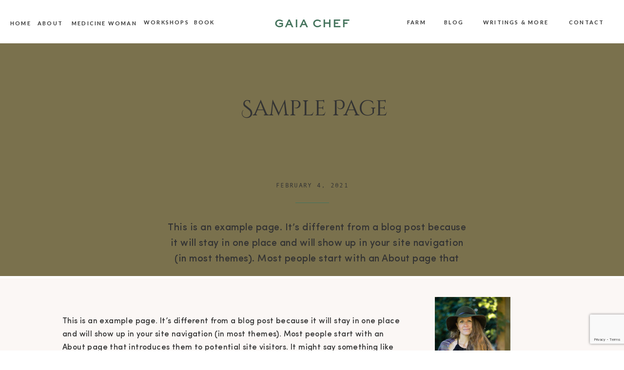

--- FILE ---
content_type: text/html; charset=UTF-8
request_url: https://gaiachef.com/sample-page/
body_size: 32420
content:
<!DOCTYPE html>
<html lang="en-US" class="d">
<head>
<link rel="stylesheet" type="text/css" href="//lib.showit.co/engine/2.2.7/showit.css" />
<title>Sample Page | gaiachef.com</title>
<meta name='robots' content='max-image-preview:large' />

            <script data-no-defer="1" data-ezscrex="false" data-cfasync="false" data-pagespeed-no-defer data-cookieconsent="ignore">
                var ctPublicFunctions = {"_ajax_nonce":"560c3a759a","_rest_nonce":"c50269fed8","_ajax_url":"\/wp-admin\/admin-ajax.php","_rest_url":"https:\/\/gaiachef.com\/wp-json\/","data__cookies_type":"none","data__ajax_type":"custom_ajax","data__bot_detector_enabled":"1","data__frontend_data_log_enabled":1,"cookiePrefix":"","wprocket_detected":false,"host_url":"gaiachef.com","text__ee_click_to_select":"Click to select the whole data","text__ee_original_email":"The complete one is","text__ee_got_it":"Got it","text__ee_blocked":"Blocked","text__ee_cannot_connect":"Cannot connect","text__ee_cannot_decode":"Can not decode email. Unknown reason","text__ee_email_decoder":"CleanTalk email decoder","text__ee_wait_for_decoding":"The magic is on the way!","text__ee_decoding_process":"Please wait a few seconds while we decode the contact data."}
            </script>
        
            <script data-no-defer="1" data-ezscrex="false" data-cfasync="false" data-pagespeed-no-defer data-cookieconsent="ignore">
                var ctPublic = {"_ajax_nonce":"560c3a759a","settings__forms__check_internal":"0","settings__forms__check_external":"0","settings__forms__force_protection":"0","settings__forms__search_test":"0","settings__data__bot_detector_enabled":"1","settings__sfw__anti_crawler":0,"blog_home":"https:\/\/gaiachef.com\/","pixel__setting":"3","pixel__enabled":false,"pixel__url":null,"data__email_check_before_post":"1","data__email_check_exist_post":"1","data__cookies_type":"none","data__key_is_ok":true,"data__visible_fields_required":true,"wl_brandname":"Anti-Spam by CleanTalk","wl_brandname_short":"CleanTalk","ct_checkjs_key":886054211,"emailEncoderPassKey":"91cf9eba423fb65a247f75d059522dd3","bot_detector_forms_excluded":"W10=","advancedCacheExists":false,"varnishCacheExists":false,"wc_ajax_add_to_cart":false}
            </script>
        <link rel='dns-prefetch' href='//fd.cleantalk.org' />
<link rel="alternate" type="application/rss+xml" title="gaiachef.com &raquo; Feed" href="https://gaiachef.com/feed/" />
<link rel="alternate" type="application/rss+xml" title="gaiachef.com &raquo; Comments Feed" href="https://gaiachef.com/comments/feed/" />
<link rel="alternate" type="application/rss+xml" title="gaiachef.com &raquo; Sample Page Comments Feed" href="https://gaiachef.com/sample-page/feed/" />
<script type="text/javascript">
/* <![CDATA[ */
window._wpemojiSettings = {"baseUrl":"https:\/\/s.w.org\/images\/core\/emoji\/16.0.1\/72x72\/","ext":".png","svgUrl":"https:\/\/s.w.org\/images\/core\/emoji\/16.0.1\/svg\/","svgExt":".svg","source":{"concatemoji":"https:\/\/gaiachef.com\/wp-includes\/js\/wp-emoji-release.min.js?ver=6.8.3"}};
/*! This file is auto-generated */
!function(s,n){var o,i,e;function c(e){try{var t={supportTests:e,timestamp:(new Date).valueOf()};sessionStorage.setItem(o,JSON.stringify(t))}catch(e){}}function p(e,t,n){e.clearRect(0,0,e.canvas.width,e.canvas.height),e.fillText(t,0,0);var t=new Uint32Array(e.getImageData(0,0,e.canvas.width,e.canvas.height).data),a=(e.clearRect(0,0,e.canvas.width,e.canvas.height),e.fillText(n,0,0),new Uint32Array(e.getImageData(0,0,e.canvas.width,e.canvas.height).data));return t.every(function(e,t){return e===a[t]})}function u(e,t){e.clearRect(0,0,e.canvas.width,e.canvas.height),e.fillText(t,0,0);for(var n=e.getImageData(16,16,1,1),a=0;a<n.data.length;a++)if(0!==n.data[a])return!1;return!0}function f(e,t,n,a){switch(t){case"flag":return n(e,"\ud83c\udff3\ufe0f\u200d\u26a7\ufe0f","\ud83c\udff3\ufe0f\u200b\u26a7\ufe0f")?!1:!n(e,"\ud83c\udde8\ud83c\uddf6","\ud83c\udde8\u200b\ud83c\uddf6")&&!n(e,"\ud83c\udff4\udb40\udc67\udb40\udc62\udb40\udc65\udb40\udc6e\udb40\udc67\udb40\udc7f","\ud83c\udff4\u200b\udb40\udc67\u200b\udb40\udc62\u200b\udb40\udc65\u200b\udb40\udc6e\u200b\udb40\udc67\u200b\udb40\udc7f");case"emoji":return!a(e,"\ud83e\udedf")}return!1}function g(e,t,n,a){var r="undefined"!=typeof WorkerGlobalScope&&self instanceof WorkerGlobalScope?new OffscreenCanvas(300,150):s.createElement("canvas"),o=r.getContext("2d",{willReadFrequently:!0}),i=(o.textBaseline="top",o.font="600 32px Arial",{});return e.forEach(function(e){i[e]=t(o,e,n,a)}),i}function t(e){var t=s.createElement("script");t.src=e,t.defer=!0,s.head.appendChild(t)}"undefined"!=typeof Promise&&(o="wpEmojiSettingsSupports",i=["flag","emoji"],n.supports={everything:!0,everythingExceptFlag:!0},e=new Promise(function(e){s.addEventListener("DOMContentLoaded",e,{once:!0})}),new Promise(function(t){var n=function(){try{var e=JSON.parse(sessionStorage.getItem(o));if("object"==typeof e&&"number"==typeof e.timestamp&&(new Date).valueOf()<e.timestamp+604800&&"object"==typeof e.supportTests)return e.supportTests}catch(e){}return null}();if(!n){if("undefined"!=typeof Worker&&"undefined"!=typeof OffscreenCanvas&&"undefined"!=typeof URL&&URL.createObjectURL&&"undefined"!=typeof Blob)try{var e="postMessage("+g.toString()+"("+[JSON.stringify(i),f.toString(),p.toString(),u.toString()].join(",")+"));",a=new Blob([e],{type:"text/javascript"}),r=new Worker(URL.createObjectURL(a),{name:"wpTestEmojiSupports"});return void(r.onmessage=function(e){c(n=e.data),r.terminate(),t(n)})}catch(e){}c(n=g(i,f,p,u))}t(n)}).then(function(e){for(var t in e)n.supports[t]=e[t],n.supports.everything=n.supports.everything&&n.supports[t],"flag"!==t&&(n.supports.everythingExceptFlag=n.supports.everythingExceptFlag&&n.supports[t]);n.supports.everythingExceptFlag=n.supports.everythingExceptFlag&&!n.supports.flag,n.DOMReady=!1,n.readyCallback=function(){n.DOMReady=!0}}).then(function(){return e}).then(function(){var e;n.supports.everything||(n.readyCallback(),(e=n.source||{}).concatemoji?t(e.concatemoji):e.wpemoji&&e.twemoji&&(t(e.twemoji),t(e.wpemoji)))}))}((window,document),window._wpemojiSettings);
/* ]]> */
</script>
<style id='wp-emoji-styles-inline-css' type='text/css'>

	img.wp-smiley, img.emoji {
		display: inline !important;
		border: none !important;
		box-shadow: none !important;
		height: 1em !important;
		width: 1em !important;
		margin: 0 0.07em !important;
		vertical-align: -0.1em !important;
		background: none !important;
		padding: 0 !important;
	}
</style>
<link rel='stylesheet' id='wp-block-library-css' href='https://gaiachef.com/wp-includes/css/dist/block-library/style.min.css?ver=6.8.3' type='text/css' media='all' />
<style id='classic-theme-styles-inline-css' type='text/css'>
/*! This file is auto-generated */
.wp-block-button__link{color:#fff;background-color:#32373c;border-radius:9999px;box-shadow:none;text-decoration:none;padding:calc(.667em + 2px) calc(1.333em + 2px);font-size:1.125em}.wp-block-file__button{background:#32373c;color:#fff;text-decoration:none}
</style>
<style id='global-styles-inline-css' type='text/css'>
:root{--wp--preset--aspect-ratio--square: 1;--wp--preset--aspect-ratio--4-3: 4/3;--wp--preset--aspect-ratio--3-4: 3/4;--wp--preset--aspect-ratio--3-2: 3/2;--wp--preset--aspect-ratio--2-3: 2/3;--wp--preset--aspect-ratio--16-9: 16/9;--wp--preset--aspect-ratio--9-16: 9/16;--wp--preset--color--black: #000000;--wp--preset--color--cyan-bluish-gray: #abb8c3;--wp--preset--color--white: #ffffff;--wp--preset--color--pale-pink: #f78da7;--wp--preset--color--vivid-red: #cf2e2e;--wp--preset--color--luminous-vivid-orange: #ff6900;--wp--preset--color--luminous-vivid-amber: #fcb900;--wp--preset--color--light-green-cyan: #7bdcb5;--wp--preset--color--vivid-green-cyan: #00d084;--wp--preset--color--pale-cyan-blue: #8ed1fc;--wp--preset--color--vivid-cyan-blue: #0693e3;--wp--preset--color--vivid-purple: #9b51e0;--wp--preset--gradient--vivid-cyan-blue-to-vivid-purple: linear-gradient(135deg,rgba(6,147,227,1) 0%,rgb(155,81,224) 100%);--wp--preset--gradient--light-green-cyan-to-vivid-green-cyan: linear-gradient(135deg,rgb(122,220,180) 0%,rgb(0,208,130) 100%);--wp--preset--gradient--luminous-vivid-amber-to-luminous-vivid-orange: linear-gradient(135deg,rgba(252,185,0,1) 0%,rgba(255,105,0,1) 100%);--wp--preset--gradient--luminous-vivid-orange-to-vivid-red: linear-gradient(135deg,rgba(255,105,0,1) 0%,rgb(207,46,46) 100%);--wp--preset--gradient--very-light-gray-to-cyan-bluish-gray: linear-gradient(135deg,rgb(238,238,238) 0%,rgb(169,184,195) 100%);--wp--preset--gradient--cool-to-warm-spectrum: linear-gradient(135deg,rgb(74,234,220) 0%,rgb(151,120,209) 20%,rgb(207,42,186) 40%,rgb(238,44,130) 60%,rgb(251,105,98) 80%,rgb(254,248,76) 100%);--wp--preset--gradient--blush-light-purple: linear-gradient(135deg,rgb(255,206,236) 0%,rgb(152,150,240) 100%);--wp--preset--gradient--blush-bordeaux: linear-gradient(135deg,rgb(254,205,165) 0%,rgb(254,45,45) 50%,rgb(107,0,62) 100%);--wp--preset--gradient--luminous-dusk: linear-gradient(135deg,rgb(255,203,112) 0%,rgb(199,81,192) 50%,rgb(65,88,208) 100%);--wp--preset--gradient--pale-ocean: linear-gradient(135deg,rgb(255,245,203) 0%,rgb(182,227,212) 50%,rgb(51,167,181) 100%);--wp--preset--gradient--electric-grass: linear-gradient(135deg,rgb(202,248,128) 0%,rgb(113,206,126) 100%);--wp--preset--gradient--midnight: linear-gradient(135deg,rgb(2,3,129) 0%,rgb(40,116,252) 100%);--wp--preset--font-size--small: 13px;--wp--preset--font-size--medium: 20px;--wp--preset--font-size--large: 36px;--wp--preset--font-size--x-large: 42px;--wp--preset--spacing--20: 0.44rem;--wp--preset--spacing--30: 0.67rem;--wp--preset--spacing--40: 1rem;--wp--preset--spacing--50: 1.5rem;--wp--preset--spacing--60: 2.25rem;--wp--preset--spacing--70: 3.38rem;--wp--preset--spacing--80: 5.06rem;--wp--preset--shadow--natural: 6px 6px 9px rgba(0, 0, 0, 0.2);--wp--preset--shadow--deep: 12px 12px 50px rgba(0, 0, 0, 0.4);--wp--preset--shadow--sharp: 6px 6px 0px rgba(0, 0, 0, 0.2);--wp--preset--shadow--outlined: 6px 6px 0px -3px rgba(255, 255, 255, 1), 6px 6px rgba(0, 0, 0, 1);--wp--preset--shadow--crisp: 6px 6px 0px rgba(0, 0, 0, 1);}:where(.is-layout-flex){gap: 0.5em;}:where(.is-layout-grid){gap: 0.5em;}body .is-layout-flex{display: flex;}.is-layout-flex{flex-wrap: wrap;align-items: center;}.is-layout-flex > :is(*, div){margin: 0;}body .is-layout-grid{display: grid;}.is-layout-grid > :is(*, div){margin: 0;}:where(.wp-block-columns.is-layout-flex){gap: 2em;}:where(.wp-block-columns.is-layout-grid){gap: 2em;}:where(.wp-block-post-template.is-layout-flex){gap: 1.25em;}:where(.wp-block-post-template.is-layout-grid){gap: 1.25em;}.has-black-color{color: var(--wp--preset--color--black) !important;}.has-cyan-bluish-gray-color{color: var(--wp--preset--color--cyan-bluish-gray) !important;}.has-white-color{color: var(--wp--preset--color--white) !important;}.has-pale-pink-color{color: var(--wp--preset--color--pale-pink) !important;}.has-vivid-red-color{color: var(--wp--preset--color--vivid-red) !important;}.has-luminous-vivid-orange-color{color: var(--wp--preset--color--luminous-vivid-orange) !important;}.has-luminous-vivid-amber-color{color: var(--wp--preset--color--luminous-vivid-amber) !important;}.has-light-green-cyan-color{color: var(--wp--preset--color--light-green-cyan) !important;}.has-vivid-green-cyan-color{color: var(--wp--preset--color--vivid-green-cyan) !important;}.has-pale-cyan-blue-color{color: var(--wp--preset--color--pale-cyan-blue) !important;}.has-vivid-cyan-blue-color{color: var(--wp--preset--color--vivid-cyan-blue) !important;}.has-vivid-purple-color{color: var(--wp--preset--color--vivid-purple) !important;}.has-black-background-color{background-color: var(--wp--preset--color--black) !important;}.has-cyan-bluish-gray-background-color{background-color: var(--wp--preset--color--cyan-bluish-gray) !important;}.has-white-background-color{background-color: var(--wp--preset--color--white) !important;}.has-pale-pink-background-color{background-color: var(--wp--preset--color--pale-pink) !important;}.has-vivid-red-background-color{background-color: var(--wp--preset--color--vivid-red) !important;}.has-luminous-vivid-orange-background-color{background-color: var(--wp--preset--color--luminous-vivid-orange) !important;}.has-luminous-vivid-amber-background-color{background-color: var(--wp--preset--color--luminous-vivid-amber) !important;}.has-light-green-cyan-background-color{background-color: var(--wp--preset--color--light-green-cyan) !important;}.has-vivid-green-cyan-background-color{background-color: var(--wp--preset--color--vivid-green-cyan) !important;}.has-pale-cyan-blue-background-color{background-color: var(--wp--preset--color--pale-cyan-blue) !important;}.has-vivid-cyan-blue-background-color{background-color: var(--wp--preset--color--vivid-cyan-blue) !important;}.has-vivid-purple-background-color{background-color: var(--wp--preset--color--vivid-purple) !important;}.has-black-border-color{border-color: var(--wp--preset--color--black) !important;}.has-cyan-bluish-gray-border-color{border-color: var(--wp--preset--color--cyan-bluish-gray) !important;}.has-white-border-color{border-color: var(--wp--preset--color--white) !important;}.has-pale-pink-border-color{border-color: var(--wp--preset--color--pale-pink) !important;}.has-vivid-red-border-color{border-color: var(--wp--preset--color--vivid-red) !important;}.has-luminous-vivid-orange-border-color{border-color: var(--wp--preset--color--luminous-vivid-orange) !important;}.has-luminous-vivid-amber-border-color{border-color: var(--wp--preset--color--luminous-vivid-amber) !important;}.has-light-green-cyan-border-color{border-color: var(--wp--preset--color--light-green-cyan) !important;}.has-vivid-green-cyan-border-color{border-color: var(--wp--preset--color--vivid-green-cyan) !important;}.has-pale-cyan-blue-border-color{border-color: var(--wp--preset--color--pale-cyan-blue) !important;}.has-vivid-cyan-blue-border-color{border-color: var(--wp--preset--color--vivid-cyan-blue) !important;}.has-vivid-purple-border-color{border-color: var(--wp--preset--color--vivid-purple) !important;}.has-vivid-cyan-blue-to-vivid-purple-gradient-background{background: var(--wp--preset--gradient--vivid-cyan-blue-to-vivid-purple) !important;}.has-light-green-cyan-to-vivid-green-cyan-gradient-background{background: var(--wp--preset--gradient--light-green-cyan-to-vivid-green-cyan) !important;}.has-luminous-vivid-amber-to-luminous-vivid-orange-gradient-background{background: var(--wp--preset--gradient--luminous-vivid-amber-to-luminous-vivid-orange) !important;}.has-luminous-vivid-orange-to-vivid-red-gradient-background{background: var(--wp--preset--gradient--luminous-vivid-orange-to-vivid-red) !important;}.has-very-light-gray-to-cyan-bluish-gray-gradient-background{background: var(--wp--preset--gradient--very-light-gray-to-cyan-bluish-gray) !important;}.has-cool-to-warm-spectrum-gradient-background{background: var(--wp--preset--gradient--cool-to-warm-spectrum) !important;}.has-blush-light-purple-gradient-background{background: var(--wp--preset--gradient--blush-light-purple) !important;}.has-blush-bordeaux-gradient-background{background: var(--wp--preset--gradient--blush-bordeaux) !important;}.has-luminous-dusk-gradient-background{background: var(--wp--preset--gradient--luminous-dusk) !important;}.has-pale-ocean-gradient-background{background: var(--wp--preset--gradient--pale-ocean) !important;}.has-electric-grass-gradient-background{background: var(--wp--preset--gradient--electric-grass) !important;}.has-midnight-gradient-background{background: var(--wp--preset--gradient--midnight) !important;}.has-small-font-size{font-size: var(--wp--preset--font-size--small) !important;}.has-medium-font-size{font-size: var(--wp--preset--font-size--medium) !important;}.has-large-font-size{font-size: var(--wp--preset--font-size--large) !important;}.has-x-large-font-size{font-size: var(--wp--preset--font-size--x-large) !important;}
:where(.wp-block-post-template.is-layout-flex){gap: 1.25em;}:where(.wp-block-post-template.is-layout-grid){gap: 1.25em;}
:where(.wp-block-columns.is-layout-flex){gap: 2em;}:where(.wp-block-columns.is-layout-grid){gap: 2em;}
:root :where(.wp-block-pullquote){font-size: 1.5em;line-height: 1.6;}
</style>
<link rel='stylesheet' id='cleantalk-public-css-css' href='https://gaiachef.com/wp-content/plugins/cleantalk-spam-protect/css/cleantalk-public.min.css?ver=6.67_1762442704' type='text/css' media='all' />
<link rel='stylesheet' id='cleantalk-email-decoder-css-css' href='https://gaiachef.com/wp-content/plugins/cleantalk-spam-protect/css/cleantalk-email-decoder.min.css?ver=6.67_1762442704' type='text/css' media='all' />
<script type="text/javascript" src="https://gaiachef.com/wp-content/plugins/cleantalk-spam-protect/js/apbct-public-bundle.min.js?ver=6.67_1762442704" id="apbct-public-bundle.min-js-js"></script>
<script type="text/javascript" src="https://fd.cleantalk.org/ct-bot-detector-wrapper.js?ver=6.67" id="ct_bot_detector-js" defer="defer" data-wp-strategy="defer"></script>
<script type="text/javascript" src="https://gaiachef.com/wp-includes/js/jquery/jquery.min.js?ver=3.7.1" id="jquery-core-js"></script>
<script type="text/javascript" src="https://gaiachef.com/wp-includes/js/jquery/jquery-migrate.min.js?ver=3.4.1" id="jquery-migrate-js"></script>
<script type="text/javascript" src="https://gaiachef.com/wp-content/plugins/showit/public/js/showit.js?ver=1765944755" id="si-script-js"></script>
<link rel="https://api.w.org/" href="https://gaiachef.com/wp-json/" /><link rel="alternate" title="JSON" type="application/json" href="https://gaiachef.com/wp-json/wp/v2/pages/2" /><link rel="EditURI" type="application/rsd+xml" title="RSD" href="https://gaiachef.com/xmlrpc.php?rsd" />
<link rel="canonical" href="https://gaiachef.com/sample-page/" />
<link rel='shortlink' href='https://gaiachef.com/?p=2' />
<link rel="alternate" title="oEmbed (JSON)" type="application/json+oembed" href="https://gaiachef.com/wp-json/oembed/1.0/embed?url=https%3A%2F%2Fgaiachef.com%2Fsample-page%2F" />
<link rel="alternate" title="oEmbed (XML)" type="text/xml+oembed" href="https://gaiachef.com/wp-json/oembed/1.0/embed?url=https%3A%2F%2Fgaiachef.com%2Fsample-page%2F&#038;format=xml" />
<style type="text/css">.recentcomments a{display:inline !important;padding:0 !important;margin:0 !important;}</style>
<meta charset="UTF-8" />
<meta name="viewport" content="width=device-width, initial-scale=1" />
<link rel="icon" type="image/png" href="//static.showit.co/200/ac18zCP7SCiKjYEjVBf1mg/125971/gc_favicon_image.png" />
<link rel="preconnect" href="https://static.showit.co" />

<link rel="preconnect" href="https://fonts.googleapis.com">
<link rel="preconnect" href="https://fonts.gstatic.com" crossorigin>
<link href="https://fonts.googleapis.com/css?family=Poppins:600|Lato:700|Cinzel+Decorative:regular|Poppins:700|Oswald:regular" rel="stylesheet" type="text/css"/>
<style>
@font-face{font-family:Andale Mono;src:url('//static.showit.co/file/2cXvGH7qS9yBu-h-Ub5ekA/shared/andalemono.woff');}
@font-face{font-family:Sweet Sans Pro Regular;src:url('//static.showit.co/file/_C482bteQgSYOwtB3l6jLg/shared/sweetsanspro-regular.woff');}
@font-face{font-family:Minerva Modern Regular;src:url('//static.showit.co/file/8l4S-oZ8RNSwRpaumLAKuw/shared/minervamodern-regular.woff');}
@font-face{font-family:Sofia Pro Medium;src:url('//static.showit.co/file/bi9QR1H3Se2mHfNjBZT1xQ/shared/sofiapromedium.woff');}
@font-face{font-family:Formetor Regular;src:url('//static.showit.co/file/yj01cvSfSW2KaYwVOOHAlw/shared/formetor-regular.woff');}
</style>
<script id="init_data" type="application/json">
{"mobile":{"w":320},"desktop":{"w":1200,"defaultTrIn":{"type":"fade"},"defaultTrOut":{"type":"fade"},"bgFillType":"color","bgColor":"colors-7"},"sid":"jsmz7zvkqr60sw8ilu3m2q","break":768,"assetURL":"//static.showit.co","contactFormId":"125971/249276","cfAction":"aHR0cHM6Ly9jbGllbnRzZXJ2aWNlLnNob3dpdC5jby9jb250YWN0Zm9ybQ==","sgAction":"aHR0cHM6Ly9jbGllbnRzZXJ2aWNlLnNob3dpdC5jby9zb2NpYWxncmlk","blockData":[{"slug":"mobile-menu","visible":"m","states":[],"d":{"h":85,"w":1200,"locking":{"offset":0},"bgFillType":"color","bgColor":"colors-7","bgMediaType":"none"},"m":{"h":585,"w":320,"locking":{"side":"t","offset":0},"nature":"wH","stateTrIn":{"type":"fade","duration":0.2},"stateTrOut":{"type":"fade","duration":0.2},"bgFillType":"color","bgColor":"colors-3","bgMediaType":"none"}},{"slug":"mobile-menu-closed","visible":"m","states":[],"d":{"h":222,"w":1200,"locking":{},"bgFillType":"color","bgColor":"colors-7","bgMediaType":"none"},"m":{"h":50,"w":320,"locking":{"side":"st"},"bgFillType":"color","bgColor":"colors-7","bgMediaType":"none"}},{"slug":"menu","visible":"d","states":[],"d":{"h":89,"w":1200,"locking":{"side":"st"},"bgFillType":"color","bgColor":"colors-7","bgMediaType":"none"},"m":{"h":40,"w":320,"locking":{"side":"st"},"bgFillType":"color","bgColor":"colors-7","bgMediaType":"none"}},{"slug":"post-title","visible":"a","states":[{"d":{"bgFillType":"color","bgColor":"#000000:0","bgMediaType":"none"},"m":{"bgFillType":"color","bgColor":"#000000:0","bgMediaType":"none"},"slug":"view-1"}],"d":{"h":478,"w":1200,"nature":"dH","bgFillType":"color","bgColor":"colors-2","bgMediaType":"none"},"m":{"h":333,"w":320,"nature":"dH","bgFillType":"color","bgColor":"colors-2","bgMediaType":"none"},"stateTrans":[{}]},{"slug":"blog-sidebar","visible":"d","states":[],"d":{"h":5,"w":1200,"bgFillType":"color","bgColor":"colors-7","bgMediaType":"none"},"m":{"h":1682,"w":320,"bgFillType":"color","bgColor":"#FFFFFF","bgMediaType":"none"}},{"slug":"post-content","visible":"a","states":[{"d":{"bgFillType":"color","bgColor":"#000000:0","bgMediaType":"none"},"m":{"bgFillType":"color","bgColor":"#000000:0","bgMediaType":"none"},"slug":"view-1"}],"d":{"h":1355,"w":1200,"nature":"dH","bgFillType":"color","bgColor":"colors-6","bgMediaType":"none"},"m":{"h":2100,"w":320,"nature":"dH","bgFillType":"color","bgColor":"colors-6","bgMediaType":"none"},"stateTrans":[{}]},{"slug":"comment","visible":"a","states":[{"d":{"bgFillType":"color","bgColor":"#000000:0","bgMediaType":"none"},"m":{"bgFillType":"color","bgColor":"#000000:0","bgMediaType":"none"},"slug":"show-comments"},{"d":{"bgFillType":"color","bgColor":"#000000:0","bgMediaType":"none"},"m":{"bgFillType":"color","bgColor":"#000000:0","bgMediaType":"none"},"slug":"hide-comments"}],"d":{"h":86,"w":1200,"bgFillType":"color","bgColor":"colors-6","bgMediaType":"none"},"m":{"h":106,"w":320,"nature":"dH","bgFillType":"color","bgColor":"colors-6","bgMediaType":"none"},"stateTrans":[{},{}]},{"slug":"existing-comments","visible":"a","states":[],"d":{"h":66,"w":1200,"nature":"dH","bgFillType":"color","bgColor":"colors-6","bgMediaType":"none"},"m":{"h":128,"w":320,"nature":"dH","bgFillType":"color","bgColor":"colors-6","bgMediaType":"none"}},{"slug":"comments-form","visible":"a","states":[],"d":{"h":104,"w":1200,"nature":"dH","bgFillType":"color","bgColor":"colors-6","bgMediaType":"none"},"m":{"h":138,"w":320,"nature":"dH","bgFillType":"color","bgColor":"colors-6","bgMediaType":"none"}},{"slug":"new-canvas","visible":"a","states":[],"d":{"h":105,"w":1200,"bgFillType":"color","bgColor":"colors-6","bgMediaType":"none"},"m":{"h":41,"w":320,"bgFillType":"color","bgColor":"colors-6","bgMediaType":"none"}},{"slug":"pagination","visible":"a","states":[],"d":{"h":176,"w":1200,"nature":"dH","bgFillType":"color","bgColor":"colors-7","bgMediaType":"none"},"m":{"h":275,"w":320,"nature":"dH","bgFillType":"color","bgColor":"colors-7","bgMediaType":"none"}},{"slug":"category","visible":"a","states":[],"d":{"h":654,"w":1200,"stateTrIn":{"type":"fade","duration":0.6,"direction":"none"},"bgFillType":"color","bgColor":"colors-4","bgMediaType":"none"},"m":{"h":764,"w":320,"stateTrIn":{"type":"fade","duration":0.6,"direction":"none"},"bgFillType":"color","bgColor":"colors-4","bgMediaType":"none"}},{"slug":"further-reading","visible":"a","states":[{"d":{"bgFillType":"color","bgColor":"#000000:0","bgMediaType":"none"},"m":{"bgFillType":"color","bgColor":"#000000:0","bgMediaType":"none"},"slug":"view-1"},{"d":{"bgFillType":"color","bgColor":"#000000:0","bgMediaType":"none"},"m":{"bgFillType":"color","bgColor":"#000000:0","bgMediaType":"none"},"slug":"view-2"},{"d":{"bgFillType":"color","bgColor":"#000000:0","bgMediaType":"none"},"m":{"bgFillType":"color","bgColor":"#000000:0","bgMediaType":"none"},"slug":"view-3"}],"d":{"h":764,"w":1200,"bgFillType":"color","bgColor":"colors-7","bgMediaType":"none"},"m":{"h":1435,"w":320,"bgFillType":"color","bgColor":"colors-7","bgMediaType":"none"},"wpPostLookup":true,"stateTrans":[{},{},{}]},{"slug":"about","visible":"a","states":[],"d":{"h":750,"w":1200,"bgFillType":"color","bgColor":"#8eb6bb","bgMediaType":"image","bgImage":{"key":"X_EhZXAQSvO95ELFMd4Biw/125971/00100lrportrait_00100_burst20200830191146787_cover.jpg","aspect_ratio":1.33333,"title":"00100lrPORTRAIT_00100_BURST20200830191146787_COVER","type":"asset"},"bgOpacity":20,"bgPos":"cm","bgScale":"cover","bgScroll":"x"},"m":{"h":666,"w":320,"bgFillType":"color","bgColor":"#8eb6bb","bgMediaType":"image","bgImage":{"key":"X_EhZXAQSvO95ELFMd4Biw/125971/00100lrportrait_00100_burst20200830191146787_cover.jpg","aspect_ratio":1.33333,"title":"00100lrPORTRAIT_00100_BURST20200830191146787_COVER","type":"asset"},"bgOpacity":20,"bgPos":"cm","bgScale":"cover","bgScroll":"x"}},{"slug":"top-resources","visible":"a","states":[],"d":{"h":977,"w":1200,"bgFillType":"color","bgColor":"colors-6","bgMediaType":"none"},"m":{"h":1083,"w":320,"bgFillType":"color","bgColor":"colors-6","bgMediaType":"none"},"ps":[{"trigger":"onscreen","type":"show"}]},{"slug":"opt-in-2","visible":"a","states":[],"d":{"h":698,"w":1200,"bgFillType":"color","bgColor":"colors-4","bgMediaType":"none"},"m":{"h":875,"w":320,"bgFillType":"color","bgColor":"colors-4","bgMediaType":"none"}},{"slug":"instagram","visible":"a","states":[],"d":{"h":754,"w":1200,"bgFillType":"color","bgColor":"colors-6","bgMediaType":"none"},"m":{"h":931,"w":320,"trIn":{"type":"slide"},"bgFillType":"color","bgColor":"colors-6","bgMediaType":"none","tr":{"in":{"cl":"slideIn","d":"0.5","dl":"0"}}}}],"elementData":[{"type":"simple","visible":"m","id":"mobile-menu_0","blockId":"mobile-menu","m":{"x":0,"y":0,"w":320,"h":52,"a":0},"d":{"x":360,"y":26,"w":480,"h":34,"a":0}},{"type":"text","visible":"m","id":"mobile-menu_1","blockId":"mobile-menu","m":{"x":162,"y":249,"w":157,"h":22,"a":0,"lockV":"b"},"d":{"x":1018.6,"y":34,"w":77,"h":26,"a":0,"lockH":"r"},"pc":[{"type":"hide","block":"mobile-menu"}]},{"type":"text","visible":"m","id":"mobile-menu_2","blockId":"mobile-menu","m":{"x":35,"y":358,"w":111,"h":22,"a":0,"lockV":"b"},"d":{"x":820.8,"y":34,"w":71,"h":26,"a":0,"lockH":"r"},"pc":[{"type":"hide","block":"mobile-menu"}]},{"type":"text","visible":"m","id":"mobile-menu_3","blockId":"mobile-menu","m":{"x":37,"y":302,"w":157,"h":22,"a":0,"lockV":"b"},"d":{"x":735.4,"y":34,"w":57,"h":26,"a":0,"lockH":"r"},"pc":[{"type":"hide","block":"mobile-menu"}]},{"type":"text","visible":"m","id":"mobile-menu_4","blockId":"mobile-menu","m":{"x":36,"y":249,"w":91,"h":17,"a":0,"lockV":"b"},"d":{"x":655,"y":34,"w":52,"h":26,"a":0,"lockH":"r"},"pc":[{"type":"hide","block":"mobile-menu"}]},{"type":"icon","visible":"m","id":"mobile-menu_5","blockId":"mobile-menu","m":{"x":134,"y":536,"w":22,"h":23,"a":0,"lockV":"b"},"d":{"x":151.755,"y":273.459,"w":25.756,"h":26.48,"a":0}},{"type":"icon","visible":"m","id":"mobile-menu_6","blockId":"mobile-menu","m":{"x":172,"y":536,"w":22,"h":23,"a":0,"lockV":"b"},"d":{"x":185.005,"y":271.191,"w":30.006,"h":31.015,"a":0}},{"type":"simple","visible":"m","id":"mobile-menu_7","blockId":"mobile-menu","m":{"x":35,"y":341,"w":251,"h":1,"a":0,"lockV":"b"},"d":{"x":967,"y":203,"w":177,"h":1,"a":0}},{"type":"simple","visible":"m","id":"mobile-menu_8","blockId":"mobile-menu","m":{"x":35,"y":285,"w":251,"h":1,"a":0,"lockV":"b"},"d":{"x":967,"y":203,"w":177,"h":1,"a":0}},{"type":"simple","visible":"m","id":"mobile-menu_9","blockId":"mobile-menu","m":{"x":35,"y":397,"w":251,"h":1,"a":0,"lockV":"b"},"d":{"x":967,"y":203,"w":177,"h":1,"a":0}},{"type":"simple","visible":"m","id":"mobile-menu_10","blockId":"mobile-menu","m":{"x":35,"y":453,"w":251,"h":1,"a":0,"lockV":"b"},"d":{"x":967,"y":203,"w":177,"h":1,"a":0}},{"type":"graphic","visible":"m","id":"mobile-menu_11","blockId":"mobile-menu","m":{"x":0,"y":52,"w":320,"h":164,"a":0,"gs":{"s":48},"lockV":"bs"},"d":{"x":571,"y":13,"w":59,"h":59,"a":0},"c":{"key":"hwnXE4tMTKWsh3ldrLGAhw/125971/audrey_9.jpg","aspect_ratio":1.49601}},{"type":"text","visible":"m","id":"mobile-menu_12","blockId":"mobile-menu","m":{"x":57,"y":20,"w":206,"h":31,"a":0},"d":{"x":494,"y":38,"w":213,"h":32,"a":0},"pc":[{"type":"hide","block":"mobile-menu"}]},{"type":"icon","visible":"m","id":"mobile-menu_13","blockId":"mobile-menu","m":{"x":284,"y":15,"w":27,"h":24,"a":0},"d":{"x":550,"y":-28,"w":100,"h":100,"a":0},"pc":[{"type":"hide","block":"mobile-menu"}]},{"type":"simple","visible":"m","id":"mobile-menu_14","blockId":"mobile-menu","m":{"x":0,"y":0,"w":320,"h":5,"a":0},"d":{"x":360,"y":67,"w":480,"h":88.80000000000001,"a":0}},{"type":"text","visible":"m","id":"mobile-menu_15","blockId":"mobile-menu","m":{"x":155,"y":470,"w":131,"h":22,"a":0,"lockV":"b"},"d":{"x":1018.6,"y":34,"w":77,"h":26,"a":0,"lockH":"r"},"pc":[{"type":"hide","block":"mobile-menu"}]},{"type":"text","visible":"m","id":"mobile-menu_16","blockId":"mobile-menu","m":{"x":162,"y":305,"w":131,"h":22,"a":0,"lockV":"b"},"d":{"x":1018.6,"y":34,"w":77,"h":26,"a":0,"lockH":"r"},"pc":[{"type":"hide","block":"mobile-menu"}]},{"type":"text","visible":"m","id":"mobile-menu_17","blockId":"mobile-menu","m":{"x":37,"y":419,"w":216,"h":22,"a":0,"lockV":"b"},"d":{"x":920.2,"y":34,"w":70,"h":26,"a":0,"lockH":"r"},"pc":[{"type":"hide","block":"mobile-menu"}]},{"type":"text","visible":"m","id":"mobile-menu_18","blockId":"mobile-menu","m":{"x":36,"y":470,"w":131,"h":22,"a":0,"lockV":"b"},"d":{"x":1018.6,"y":34,"w":77,"h":26,"a":0,"lockH":"r"},"pc":[{"type":"hide","block":"mobile-menu"}]},{"type":"text","visible":"m","id":"mobile-menu_19","blockId":"mobile-menu","m":{"x":153,"y":358,"w":131,"h":22,"a":0,"lockV":"b"},"d":{"x":1018.6,"y":34,"w":77,"h":26,"a":0,"lockH":"r"},"pc":[{"type":"hide","block":"mobile-menu"}]},{"type":"simple","visible":"m","id":"mobile-menu_20","blockId":"mobile-menu","m":{"x":35,"y":506,"w":251,"h":1,"a":0,"lockV":"b"},"d":{"x":967,"y":203,"w":177,"h":1,"a":0}},{"type":"icon","visible":"m","id":"mobile-menu-closed_0","blockId":"mobile-menu-closed","m":{"x":282,"y":14,"w":27,"h":24,"a":0},"d":{"x":550,"y":-28,"w":100,"h":100,"a":0},"pc":[{"type":"show","block":"mobile-menu"}]},{"type":"simple","visible":"a","id":"mobile-menu-closed_1","blockId":"mobile-menu-closed","m":{"x":0,"y":49,"w":320,"h":1,"a":0},"d":{"x":0,"y":0,"w":1200,"h":1,"a":0,"lockH":"s"}},{"type":"text","visible":"a","id":"mobile-menu-closed_2","blockId":"mobile-menu-closed","m":{"x":57,"y":18,"w":206,"h":22,"a":0},"d":{"x":494,"y":38,"w":213,"h":32,"a":0}},{"type":"simple","visible":"a","id":"mobile-menu-closed_3","blockId":"mobile-menu-closed","m":{"x":0,"y":-2,"w":320,"h":5,"a":0},"d":{"x":360,"y":67,"w":480,"h":88.80000000000001,"a":0}},{"type":"text","visible":"d","id":"menu_0","blockId":"menu","m":{"x":19,"y":18,"w":146,"h":37,"a":0},"d":{"x":21,"y":39,"w":40,"h":23,"a":0,"lockH":"l"}},{"type":"text","visible":"d","id":"menu_1","blockId":"menu","m":{"x":19,"y":18,"w":146,"h":37,"a":0},"d":{"x":375,"y":37,"w":88,"h":23,"a":0,"lockH":"l"}},{"type":"text","visible":"d","id":"menu_2","blockId":"menu","m":{"x":19,"y":18,"w":146,"h":37,"a":0},"d":{"x":77,"y":39,"w":47,"h":23,"a":0,"lockH":"l"}},{"type":"text","visible":"d","id":"menu_3","blockId":"menu","m":{"x":19,"y":18,"w":146,"h":37,"a":0},"d":{"x":1087,"y":37,"w":71,"h":23,"a":0,"lockH":"r"}},{"type":"text","visible":"d","id":"menu_4","blockId":"menu","m":{"x":19,"y":18,"w":146,"h":37,"a":0},"d":{"x":742,"y":37,"w":65,"h":23,"a":0,"lockH":"r"}},{"type":"text","visible":"d","id":"menu_5","blockId":"menu","m":{"x":111,"y":4,"w":99,"h":33,"a":0},"d":{"x":494,"y":37,"w":213,"h":23,"a":0}},{"type":"text","visible":"d","id":"menu_8","blockId":"menu","m":{"x":19,"y":18,"w":146,"h":37,"a":0},"d":{"x":138,"y":39,"w":152,"h":23,"a":0,"lockH":"l"}},{"type":"text","visible":"d","id":"menu_9","blockId":"menu","m":{"x":19,"y":18,"w":146,"h":37,"a":0},"d":{"x":875,"y":37,"w":206,"h":23,"a":0,"lockH":"r"}},{"type":"text","visible":"d","id":"menu_10","blockId":"menu","m":{"x":19,"y":18,"w":146,"h":37,"a":0},"d":{"x":807,"y":37,"w":88,"h":23,"a":0,"lockH":"r"}},{"type":"text","visible":"d","id":"menu_11","blockId":"menu","m":{"x":19,"y":18,"w":146,"h":37,"a":0},"d":{"x":295,"y":37,"w":80,"h":23,"a":0,"lockH":"l"}},{"type":"text","visible":"a","id":"post-title_view-1_0","blockId":"post-title","m":{"x":46,"y":36,"w":229,"h":22,"a":0},"d":{"x":406,"y":48,"w":389,"h":25,"a":0}},{"type":"text","visible":"a","id":"post-title_view-1_1","blockId":"post-title","m":{"x":21,"y":70,"w":278,"h":78,"a":0},"d":{"x":358,"y":110,"w":494,"h":98,"a":0}},{"type":"text","visible":"a","id":"post-title_view-1_2","blockId":"post-title","m":{"x":66,"y":158,"w":188,"h":18,"a":0,"lockV":"b"},"d":{"x":401,"y":285,"w":399,"h":26,"a":0,"lockV":"b"}},{"type":"text","visible":"a","id":"post-title_view-1_3","blockId":"post-title","m":{"x":37,"y":227,"w":247,"h":64,"a":0,"lockV":"b"},"d":{"x":299,"y":363,"w":622,"h":92,"a":0,"lockV":"b"}},{"type":"simple","visible":"a","id":"post-title_view-1_4","blockId":"post-title","m":{"x":131,"y":202,"w":58,"h":1,"a":0,"lockV":"b"},"d":{"x":566,"y":327,"w":69,"h":1,"a":0,"lockV":"b"}},{"type":"text","visible":"a","id":"blog-sidebar_0","blockId":"blog-sidebar","m":{"x":156,"y":847,"w":157,"h":26,"a":0},"d":{"x":875,"y":951,"w":212,"h":61,"a":0}},{"type":"simple","visible":"a","id":"blog-sidebar_1","blockId":"blog-sidebar","m":{"x":-15,"y":625,"w":270,"h":1,"a":0},"d":{"x":875,"y":933,"w":225,"h":1,"a":0}},{"type":"text","visible":"a","id":"blog-sidebar_2","blockId":"blog-sidebar","m":{"x":146,"y":839,"w":157,"h":26,"a":0},"d":{"x":875,"y":873,"w":206,"h":41,"a":0}},{"type":"simple","visible":"a","id":"blog-sidebar_3","blockId":"blog-sidebar","m":{"x":-15,"y":625,"w":270,"h":1,"a":0},"d":{"x":875,"y":852,"w":225,"h":1,"a":0}},{"type":"text","visible":"a","id":"blog-sidebar_4","blockId":"blog-sidebar","m":{"x":52,"y":848,"w":157,"h":26,"a":0},"d":{"x":875,"y":792,"w":191,"h":39,"a":0}},{"type":"simple","visible":"a","id":"blog-sidebar_5","blockId":"blog-sidebar","m":{"x":-10,"y":338,"w":260,"h":4,"a":0},"d":{"x":875,"y":769,"w":225,"h":1,"a":0}},{"type":"text","visible":"a","id":"blog-sidebar_6","blockId":"blog-sidebar","m":{"x":-12,"y":732,"w":233,"h":48,"a":0},"d":{"x":875,"y":728,"w":175,"h":24,"a":0}},{"type":"graphic","visible":"a","id":"blog-sidebar_7","blockId":"blog-sidebar","m":{"x":96,"y":621,"w":178,"h":192,"a":0},"d":{"x":852,"y":43,"w":155,"h":226,"a":0,"gs":{"s":0}},"c":{"key":"uVUMulTgRT-7TcVK-WULAQ/125971/audrey_16.jpg","aspect_ratio":0.65703}},{"type":"icon","visible":"a","id":"blog-sidebar_8","blockId":"blog-sidebar","m":{"x":302,"y":568,"w":19.566,"h":16.509,"a":0},"d":{"x":974,"y":598,"w":21,"h":17,"a":0}},{"type":"icon","visible":"a","id":"blog-sidebar_9","blockId":"blog-sidebar","m":{"x":267,"y":566,"w":22.639,"h":22.323,"a":0},"d":{"x":939,"y":596,"w":25,"h":21,"a":0}},{"type":"icon","visible":"a","id":"blog-sidebar_10","blockId":"blog-sidebar","m":{"x":229,"y":565,"w":22.639,"h":22.323,"a":0},"d":{"x":901,"y":596,"w":25,"h":21,"a":0}},{"type":"icon","visible":"a","id":"blog-sidebar_11","blockId":"blog-sidebar","m":{"x":196,"y":563,"w":22.639,"h":22.323,"a":0},"d":{"x":868,"y":595,"w":25,"h":21,"a":0}},{"type":"text","visible":"a","id":"blog-sidebar_12","blockId":"blog-sidebar","m":{"x":-10,"y":666,"w":245,"h":21,"a":0},"d":{"x":871,"y":375,"w":193,"h":18,"a":0}},{"type":"simple","visible":"a","id":"blog-sidebar_13","blockId":"blog-sidebar","m":{"x":113,"y":611,"w":224.007,"h":41.01,"a":0},"d":{"x":875,"y":647,"w":225,"h":42,"a":0}},{"type":"text","visible":"a","id":"blog-sidebar_14","blockId":"blog-sidebar","m":{"x":130,"y":619,"w":96,"h":19,"a":0},"d":{"x":892,"y":662,"w":178,"h":16,"a":0}},{"type":"text","visible":"a","id":"blog-sidebar_15","blockId":"blog-sidebar","m":{"x":112,"y":417,"w":224.006,"h":134.01,"a":0},"d":{"x":868,"y":410,"w":203,"h":140,"a":0}},{"type":"text","visible":"a","id":"blog-sidebar_16","blockId":"blog-sidebar","m":{"x":189,"y":16,"w":99,"h":125,"a":0},"d":{"x":775,"y":270,"w":273,"h":94,"a":-5}},{"type":"graphic","visible":"a","id":"blog-sidebar_17","blockId":"blog-sidebar","m":{"x":-2,"y":0,"w":322,"h":495,"a":0,"gs":{"s":100,"t":"zoom","p":150,"y":100,"x":100}},"d":{"x":919,"y":1023,"w":139,"h":236,"a":0,"gs":{"s":100,"t":"zoom","p":140,"y":100,"x":100}},"c":{"key":"7MbJh1XTSqO45Xmj8aLVEw/125971/gaia_chef_e-book_opt_in_2021_-_front_page_image.png","aspect_ratio":0.7725}},{"type":"text","visible":"a","id":"blog-sidebar_18","blockId":"blog-sidebar","m":{"x":23,"y":134,"w":226,"h":103,"a":0},"d":{"x":892,"y":1274,"w":191,"h":127,"a":0}},{"type":"simple","visible":"a","id":"blog-sidebar_19","blockId":"blog-sidebar","m":{"x":32,"y":367,"w":197,"h":50,"a":0},"d":{"x":906,"y":1486,"w":164,"h":49,"a":0}},{"type":"text","visible":"a","id":"blog-sidebar_20","blockId":"blog-sidebar","m":{"x":50,"y":383,"w":161,"h":18,"a":0},"d":{"x":917,"y":1503,"w":142,"h":20,"a":0}},{"type":"text","visible":"a","id":"blog-sidebar_21","blockId":"blog-sidebar","m":{"x":14,"y":282,"w":233,"h":70,"a":0,"trIn":{"cl":"fadeIn","d":"0.5","dl":"0"}},"d":{"x":891,"y":1400,"w":194,"h":65,"a":0,"trIn":{"cl":"fadeIn","d":"0.5","dl":"0"}}},{"type":"text","visible":"a","id":"post-content_view-1_0","blockId":"post-content","m":{"x":26,"y":31,"w":270,"h":2025,"a":0},"d":{"x":88,"y":75,"w":700,"h":1199,"a":0}},{"type":"text","visible":"a","id":"comment_show-comments_0","blockId":"comment","m":{"x":25,"y":64,"w":130,"h":19,"a":0},"d":{"x":528,"y":37,"w":259,"h":22,"a":0},"pc":[{"type":"show","block":"existing-comments"}]},{"type":"text","visible":"a","id":"comment_hide-comments_0","blockId":"comment","m":{"x":25,"y":74,"w":243,"h":21,"a":0},"d":{"x":528,"y":37,"w":259,"h":22,"a":0},"pc":[{"type":"hide","block":"existing-comments"}]},{"type":"text","visible":"a","id":"comment_1","blockId":"comment","m":{"x":26,"y":14,"w":144,"h":45,"a":0},"d":{"x":91,"y":18,"w":222,"h":47,"a":0},"pc":[{"type":"show","block":"comments-form"}]},{"type":"simple","visible":"a","id":"comment_2","blockId":"comment","m":{"x":25,"y":4,"w":270,"h":1,"a":0},"d":{"x":90,"y":1,"w":700,"h":1,"a":0}},{"type":"text","visible":"a","id":"existing-comments_0","blockId":"existing-comments","m":{"x":25,"y":13,"w":270,"h":105,"a":0},"d":{"x":90,"y":2,"w":700,"h":49,"a":0}},{"type":"text","visible":"a","id":"comments-form_0","blockId":"comments-form","m":{"x":25,"y":16,"w":270,"h":106,"a":0},"d":{"x":108,"y":11,"w":700,"h":75,"a":0}},{"type":"text","visible":"a","id":"pagination_1","blockId":"pagination","m":{"x":44,"y":204,"w":220,"h":42,"a":0},"d":{"x":810,"y":87,"w":307,"h":29,"a":0,"lockV":"b"}},{"type":"text","visible":"a","id":"pagination_2","blockId":"pagination","m":{"x":49,"y":106,"w":220,"h":48,"a":0,"lockV":"b"},"d":{"x":83,"y":87,"w":291,"h":29,"a":0}},{"type":"text","visible":"a","id":"pagination_3","blockId":"pagination","m":{"x":67,"y":79,"w":186,"h":15,"a":0},"d":{"x":83,"y":54,"w":188,"h":18,"a":0}},{"type":"text","visible":"a","id":"pagination_4","blockId":"pagination","m":{"x":82,"y":177,"w":157,"h":19,"a":0,"lockV":"b"},"d":{"x":929,"y":54,"w":188,"h":18,"a":0}},{"type":"text","visible":"a","id":"pagination_5","blockId":"pagination","m":{"x":68,"y":30,"w":184,"h":24,"a":0},"d":{"x":450,"y":80,"w":300,"h":16,"a":0}},{"type":"simple","visible":"a","id":"pagination_6","blockId":"pagination","m":{"x":66,"y":146,"w":188,"h":1,"a":0},"d":{"x":90,"y":1,"w":700,"h":1,"a":0}},{"type":"graphic","visible":"d","id":"category_0","blockId":"category","m":{"x":165,"y":474,"w":231,"h":337,"a":0,"gs":{"s":50}},"d":{"x":695,"y":121,"w":363,"h":412,"a":0,"gs":{"s":80}},"c":{"key":"0kESoPcPQeCpIqHjEaVviA/125971/00000img_00000_burst20200812103027027_cover.jpg","aspect_ratio":0.75}},{"type":"text","visible":"a","id":"category_1","blockId":"category","m":{"x":37,"y":21,"w":241,"h":102,"a":0},"d":{"x":136,"y":118,"w":430,"h":73,"a":0}},{"type":"text","visible":"a","id":"category_2","blockId":"category","m":{"x":33,"y":350,"w":161,"h":19,"a":0},"d":{"x":140,"y":371,"w":184,"h":51,"a":0}},{"type":"simple","visible":"a","id":"category_3","blockId":"category","m":{"x":35,"y":244,"w":161,"h":1,"a":0},"d":{"x":143,"y":353,"w":177,"h":1,"a":0}},{"type":"simple","visible":"m","id":"category_4","blockId":"category","m":{"x":33,"y":291,"w":161,"h":1,"a":0},"d":{"x":159,"y":363,"w":177,"h":1,"a":0}},{"type":"text","visible":"a","id":"category_5","blockId":"category","m":{"x":33,"y":258,"w":161,"h":19,"a":0},"d":{"x":143,"y":310,"w":203,"h":20,"a":0}},{"type":"simple","visible":"a","id":"category_6","blockId":"category","m":{"x":36,"y":181,"w":161,"h":1,"a":0},"d":{"x":143,"y":290,"w":177,"h":1,"a":0}},{"type":"text","visible":"a","id":"category_7","blockId":"category","m":{"x":37,"y":131,"w":161,"h":41,"a":0},"d":{"x":144,"y":239,"w":193,"h":46,"a":0}},{"type":"text","visible":"a","id":"category_8","blockId":"category","m":{"x":32,"y":417,"w":161,"h":38,"a":0},"d":{"x":389,"y":372,"w":184,"h":47,"a":0}},{"type":"simple","visible":"a","id":"category_9","blockId":"category","m":{"x":37,"y":400,"w":161,"h":1,"a":0},"d":{"x":389,"y":353,"w":177,"h":1,"a":0}},{"type":"text","visible":"a","id":"category_10","blockId":"category","m":{"x":31,"y":305,"w":161,"h":19,"a":0},"d":{"x":389,"y":310,"w":203,"h":20,"a":0}},{"type":"simple","visible":"a","id":"category_11","blockId":"category","m":{"x":30,"y":337,"w":161,"h":1,"a":0},"d":{"x":389,"y":290,"w":177,"h":1,"a":0}},{"type":"text","visible":"a","id":"category_12","blockId":"category","m":{"x":35,"y":195,"w":161,"h":40,"a":0},"d":{"x":392,"y":239,"w":193,"h":46,"a":0}},{"type":"simple","visible":"a","id":"category_13","blockId":"category","m":{"x":39,"y":681,"w":247,"h":55,"a":0},"d":{"x":126,"y":558,"w":426,"h":54,"a":0}},{"type":"text","visible":"a","id":"category_14","blockId":"category","m":{"x":82,"y":699,"w":165,"h":17,"a":0},"d":{"x":146,"y":577,"w":254,"h":20,"a":0}},{"type":"simple","visible":"a","id":"category_15","blockId":"category","m":{"x":35,"y":244,"w":161,"h":1,"a":0},"d":{"x":142,"y":430,"w":177,"h":1,"a":0}},{"type":"text","visible":"a","id":"category_16","blockId":"category","m":{"x":31,"y":473,"w":161,"h":19,"a":0},"d":{"x":141,"y":448,"w":184,"h":20,"a":0}},{"type":"text","visible":"a","id":"category_17","blockId":"category","m":{"x":30,"y":557,"w":161,"h":19,"a":0},"d":{"x":389,"y":437,"w":184,"h":27,"a":0}},{"type":"simple","visible":"a","id":"category_18","blockId":"category","m":{"x":37,"y":400,"w":161,"h":1,"a":0},"d":{"x":389,"y":422,"w":177,"h":1,"a":0}},{"type":"simple","visible":"a","id":"category_19","blockId":"category","m":{"x":32,"y":400,"w":161,"h":1,"a":0},"d":{"x":388,"y":468,"w":177,"h":1,"a":0}},{"type":"text","visible":"a","id":"category_20","blockId":"category","m":{"x":31,"y":514,"w":161,"h":19,"a":0},"d":{"x":387,"y":480,"w":184,"h":27,"a":0}},{"type":"simple","visible":"a","id":"category_21","blockId":"category","m":{"x":32,"y":465,"w":161,"h":1,"a":0},"d":{"x":388,"y":468,"w":177,"h":1,"a":0}},{"type":"simple","visible":"a","id":"category_22","blockId":"category","m":{"x":33,"y":504,"w":161,"h":1,"a":0},"d":{"x":388,"y":468,"w":177,"h":1,"a":0}},{"type":"simple","visible":"a","id":"category_23","blockId":"category","m":{"x":33,"y":547,"w":161,"h":1,"a":0},"d":{"x":388,"y":468,"w":177,"h":1,"a":0}},{"type":"graphic","visible":"a","id":"further-reading_view-1_0","blockId":"further-reading","m":{"x":35,"y":87,"w":250,"h":250,"a":0,"gs":{"s":80}},"d":{"x":96,"y":149,"w":290,"h":360,"a":0,"gs":{"s":50}},"c":{"key":"A0qLlL9iRh-Qyp7S2KqVvw/shared/socialsquares_summerfashion16-1.jpg","aspect_ratio":1}},{"type":"text","visible":"a","id":"further-reading_view-1_1","blockId":"further-reading","m":{"x":35,"y":396,"w":244,"h":61,"a":0},"d":{"x":94,"y":569,"w":287,"h":70,"a":0}},{"type":"text","visible":"a","id":"further-reading_view-1_2","blockId":"further-reading","m":{"x":35,"y":365,"w":156,"h":17,"a":0},"d":{"x":132,"y":536,"w":221,"h":20,"a":0}},{"type":"graphic","visible":"a","id":"further-reading_view-2_0","blockId":"further-reading","m":{"x":35,"y":520,"w":250,"h":250,"a":0,"gs":{"s":80}},"d":{"x":456,"y":149,"w":290,"h":360,"a":0,"gs":{"s":50}},"c":{"key":"Iqfvblc4TXWLcj2r2frb7A/shared/foliage-and-greenery20-5.jpg","aspect_ratio":1}},{"type":"text","visible":"a","id":"further-reading_view-2_1","blockId":"further-reading","m":{"x":35,"y":833,"w":242,"h":63,"a":0},"d":{"x":458,"y":565,"w":287,"h":70,"a":0}},{"type":"text","visible":"a","id":"further-reading_view-2_2","blockId":"further-reading","m":{"x":35,"y":800,"w":156,"h":17,"a":0},"d":{"x":491,"y":532,"w":221,"h":20,"a":0}},{"type":"graphic","visible":"a","id":"further-reading_view-3_0","blockId":"further-reading","m":{"x":35,"y":952,"w":250,"h":250,"a":0,"gs":{"s":80}},"d":{"x":816,"y":149,"w":290,"h":360,"a":0,"gs":{"s":50}},"c":{"key":"dnVPEsqgSVWkBggUwTAWGA/shared/punchy-pastels_social-squares_styled-stock_01410.jpg","aspect_ratio":0.75}},{"type":"text","visible":"a","id":"further-reading_view-3_1","blockId":"further-reading","m":{"x":35,"y":1263,"w":246,"h":68,"a":0},"d":{"x":817,"y":562,"w":287,"h":70,"a":0}},{"type":"text","visible":"a","id":"further-reading_view-3_2","blockId":"further-reading","m":{"x":35,"y":1230,"w":156,"h":17,"a":0},"d":{"x":850,"y":529,"w":221,"h":20,"a":0}},{"type":"text","visible":"a","id":"further-reading_1","blockId":"further-reading","m":{"x":35,"y":40,"w":184,"h":24,"a":0},"d":{"x":450,"y":83,"w":300,"h":23,"a":0}},{"type":"text","visible":"a","id":"about_0","blockId":"about","m":{"x":45,"y":316,"w":256,"h":81,"a":0},"d":{"x":119,"y":191,"w":408,"h":216,"a":0}},{"type":"text","visible":"a","id":"about_1","blockId":"about","m":{"x":46,"y":418,"w":237,"h":146,"a":0},"d":{"x":115,"y":429,"w":399,"h":176,"a":0,"trIn":{"cl":"fadeIn","d":"0.5","dl":"0"}}},{"type":"simple","visible":"a","id":"about_2","blockId":"about","m":{"x":86,"y":605,"w":142,"h":42,"a":0},"d":{"x":114,"y":619,"w":185,"h":55,"a":0}},{"type":"text","visible":"a","id":"about_3","blockId":"about","m":{"x":98,"y":618,"w":118,"h":17,"a":0},"d":{"x":135,"y":637,"w":143,"h":15,"a":0}},{"type":"graphic","visible":"a","id":"about_4","blockId":"about","m":{"x":56,"y":-29,"w":214,"h":230,"a":0,"gs":{"s":20}},"d":{"x":621,"y":-39,"w":434,"h":651,"a":0,"gs":{"s":80}},"c":{"key":"pF7w0gyuQRm1DF3z24my9g/125971/audrey_foraging_mimosa_-_2020.jpg","aspect_ratio":0.75}},{"type":"text","visible":"a","id":"about_5","blockId":"about","m":{"x":51,"y":215,"w":246,"h":97,"a":-7},"d":{"x":120,"y":76,"w":457,"h":63,"a":-5}},{"type":"graphic","visible":"a","id":"top-resources_0","blockId":"top-resources","m":{"x":38,"y":100,"w":253,"h":231,"a":0,"gs":{"s":80}},"d":{"x":375,"y":129,"w":457,"h":522,"a":0,"gs":{"s":25},"trIn":{"cl":"fadeIn","d":"0.5","dl":"0"}},"c":{"key":"7MbJh1XTSqO45Xmj8aLVEw/125971/gaia_chef_e-book_opt_in_2021_-_front_page_image.png","aspect_ratio":0.7725}},{"type":"text","visible":"a","id":"top-resources_1","blockId":"top-resources","m":{"x":32,"y":378,"w":263,"h":47,"a":0},"d":{"x":442,"y":715,"w":335,"h":70,"a":0}},{"type":"simple","visible":"a","id":"top-resources_2","blockId":"top-resources","m":{"x":78,"y":501,"w":168,"h":50,"a":0},"d":{"x":528,"y":881,"w":177,"h":50,"a":0}},{"type":"text","visible":"a","id":"top-resources_3","blockId":"top-resources","m":{"x":91,"y":519,"w":140,"h":20,"a":0},"d":{"x":551,"y":900,"w":143,"h":15,"a":0}},{"type":"text","visible":"a","id":"top-resources_4","blockId":"top-resources","m":{"x":83,"y":352,"w":156,"h":17,"a":0},"d":{"x":495,"y":673,"w":221,"h":20,"a":0}},{"type":"text","visible":"a","id":"top-resources_5","blockId":"top-resources","m":{"x":39,"y":19,"w":242,"h":43,"a":0},"d":{"x":238,"y":61,"w":737,"h":61,"a":0,"trIn":{"cl":"fadeIn","d":"0.5","dl":"0"}}},{"type":"graphic","visible":"a","id":"opt-in-2_0","blockId":"opt-in-2","m":{"x":-12,"y":32,"w":366,"h":380,"a":-8},"d":{"x":5,"y":44,"w":597,"h":607,"a":-10},"c":{"key":"UNbl7TotT0CuHX0jDRAvlw/shared/ipad.png","aspect_ratio":0.92991}},{"type":"text","visible":"a","id":"opt-in-2_1","blockId":"opt-in-2","m":{"x":33,"y":392,"w":254,"h":81,"a":0},"d":{"x":565,"y":71,"w":497,"h":108,"a":0}},{"type":"text","visible":"a","id":"opt-in-2_2","blockId":"opt-in-2","m":{"x":35,"y":572,"w":252,"h":124,"a":0},"d":{"x":565,"y":274,"w":497,"h":128,"a":0,"trIn":{"cl":"fadeIn","d":"0.5","dl":"0"}}},{"type":"graphic","visible":"a","id":"opt-in-2_3","blockId":"opt-in-2","m":{"x":73,"y":94,"w":185,"h":251,"a":-8},"d":{"x":143,"y":139,"w":308,"h":411,"a":-10},"c":{"key":"7MbJh1XTSqO45Xmj8aLVEw/125971/gaia_chef_e-book_opt_in_2021_-_front_page_image.png","aspect_ratio":0.7725}},{"type":"icon","visible":"a","id":"opt-in-2_4","blockId":"opt-in-2","m":{"x":193,"y":160,"w":29,"h":24,"a":-8},"d":{"x":346,"y":248,"w":35,"h":24,"a":-10}},{"type":"iframe","visible":"a","id":"opt-in-2_5","blockId":"opt-in-2","m":{"x":58,"y":671,"w":224,"h":228,"a":0},"d":{"x":546,"y":395,"w":480,"h":279,"a":0}},{"type":"graphic","visible":"a","id":"instagram_0","blockId":"instagram","m":{"x":29,"y":172,"w":122,"h":122,"a":0},"d":{"x":68,"y":259,"w":240,"h":240,"a":0,"gs":{"s":50}},"c":{"key":"Ygbq-r7kQYyyo5jHWis-4Q/125971/pxl_20220531_135342523_portrait.jpg","aspect_ratio":0.75}},{"type":"graphic","visible":"a","id":"instagram_1","blockId":"instagram","m":{"x":170,"y":312,"w":122,"h":122,"a":0,"gs":{"s":80}},"d":{"x":343,"y":259,"w":240,"h":240,"a":0,"gs":{"s":50}},"c":{"key":"Ihhtvm59RnuivmIvOO0c5Q/125971/pxl_20220504_193839725_portrait.jpg","aspect_ratio":0.75}},{"type":"graphic","visible":"a","id":"instagram_2","blockId":"instagram","m":{"x":170,"y":172,"w":122,"h":122,"a":0,"gs":{"s":80}},"d":{"x":617,"y":259,"w":240,"h":240,"a":0,"gs":{"s":50}},"c":{"key":"hbfEvPErQvqW_2u4tKOsoA/125971/pxl_20220604_145912258_portrait.jpg","aspect_ratio":0.75}},{"type":"graphic","visible":"a","id":"instagram_3","blockId":"instagram","m":{"x":29,"y":312,"w":122,"h":122,"a":0,"gs":{"s":80}},"d":{"x":892,"y":259,"w":240,"h":240,"a":0,"gs":{"s":50}},"c":{"key":"B34kCHuTQrqfgiBoZrxU2w/125971/pxl_20220422_205009276_portrait.jpg","aspect_ratio":0.75}},{"type":"simple","visible":"a","id":"instagram_4","blockId":"instagram","m":{"x":0,"y":881,"w":320,"h":50,"a":0},"d":{"x":0,"y":712,"w":1200,"h":42,"a":0,"lockH":"s"}},{"type":"text","visible":"a","id":"instagram_5","blockId":"instagram","m":{"x":30,"y":492,"w":265,"h":53,"a":0},"d":{"x":67,"y":586,"w":245,"h":64,"a":0}},{"type":"text","visible":"a","id":"instagram_6","blockId":"instagram","m":{"x":23,"y":574,"w":44,"h":20,"a":0},"d":{"x":287,"y":552,"w":42,"h":23,"a":0}},{"type":"text","visible":"a","id":"instagram_7","blockId":"instagram","m":{"x":24,"y":601,"w":82,"h":20,"a":0},"d":{"x":356,"y":551,"w":51,"h":23,"a":0}},{"type":"text","visible":"a","id":"instagram_8","blockId":"instagram","m":{"x":24,"y":679,"w":118,"h":20,"a":0},"d":{"x":443,"y":551,"w":157,"h":23,"a":0}},{"type":"text","visible":"a","id":"instagram_9","blockId":"instagram","m":{"x":30,"y":458,"w":181,"h":42,"a":0},"d":{"x":68,"y":555,"w":155,"h":32,"a":0}},{"type":"text","visible":"a","id":"instagram_10","blockId":"instagram","m":{"x":32,"y":38,"w":246,"h":97,"a":-7},"d":{"x":77,"y":75,"w":349,"h":147,"a":-8}},{"type":"text","visible":"a","id":"instagram_11","blockId":"instagram","m":{"x":166,"y":731,"w":120,"h":19,"a":0},"d":{"x":913,"y":197,"w":184,"h":20,"a":0}},{"type":"simple","visible":"a","id":"instagram_12","blockId":"instagram","m":{"x":163,"y":714,"w":120,"h":1,"a":0},"d":{"x":915,"y":177,"w":177,"h":1,"a":0}},{"type":"text","visible":"a","id":"instagram_13","blockId":"instagram","m":{"x":164,"y":638,"w":119,"h":19,"a":0},"d":{"x":913,"y":139,"w":225,"h":20,"a":0}},{"type":"simple","visible":"a","id":"instagram_14","blockId":"instagram","m":{"x":162,"y":621,"w":120,"h":1,"a":0},"d":{"x":913,"y":123,"w":177,"h":1,"a":0}},{"type":"text","visible":"a","id":"instagram_15","blockId":"instagram","m":{"x":159,"y":586,"w":161,"h":17,"a":0},"d":{"x":913,"y":87,"w":193,"h":20,"a":0}},{"type":"icon","visible":"a","id":"instagram_16","blockId":"instagram","m":{"x":111,"y":830,"w":21,"h":21,"a":0},"d":{"x":576,"y":624,"w":18,"h":29,"a":0}},{"type":"icon","visible":"a","id":"instagram_17","blockId":"instagram","m":{"x":144,"y":830,"w":22,"h":20,"a":0},"d":{"x":606,"y":626,"w":18,"h":29,"a":0}},{"type":"icon","visible":"a","id":"instagram_18","blockId":"instagram","m":{"x":183,"y":832,"w":17,"h":17,"a":0},"d":{"x":634,"y":631,"w":14,"h":17,"a":0}},{"type":"text","visible":"a","id":"instagram_19","blockId":"instagram","m":{"x":10,"y":897,"w":243,"h":28,"a":0},"d":{"x":538,"y":726,"w":629,"h":20,"a":0,"lockH":"r"}},{"type":"text","visible":"a","id":"instagram_20","blockId":"instagram","m":{"x":272,"y":896,"w":20,"h":20,"a":270},"d":{"x":1160,"y":716,"w":32,"h":15,"a":-90,"lockH":"r"}},{"type":"text","visible":"a","id":"instagram_21","blockId":"instagram","m":{"x":26,"y":657,"w":85,"h":20,"a":0},"d":{"x":737,"y":552,"w":70,"h":23,"a":0}},{"type":"text","visible":"a","id":"instagram_22","blockId":"instagram","m":{"x":24,"y":631,"w":85,"h":20,"a":0},"d":{"x":802,"y":551,"w":43,"h":23,"a":0}},{"type":"text","visible":"a","id":"instagram_23","blockId":"instagram","m":{"x":20,"y":751,"w":89,"h":35,"a":0},"d":{"x":936,"y":551,"w":209,"h":23,"a":0}},{"type":"text","visible":"a","id":"instagram_24","blockId":"instagram","m":{"x":22,"y":798,"w":85,"h":20,"a":0},"d":{"x":872,"y":551,"w":43,"h":23,"a":0}},{"type":"text","visible":"a","id":"instagram_25","blockId":"instagram","m":{"x":24,"y":721,"w":74,"h":20,"a":0},"d":{"x":624,"y":551,"w":67,"h":23,"a":0}}]}
</script>
<link
rel="stylesheet"
type="text/css"
href="https://cdnjs.cloudflare.com/ajax/libs/animate.css/3.4.0/animate.min.css"
/>


<script src="//lib.showit.co/engine/2.2.7/showit-lib.min.js"></script>
<script src="//lib.showit.co/engine/2.2.7/showit.min.js"></script>
<script>

function initPage(){

}
</script>

<style id="si-page-css">
html.m {background-color:rgba(255,255,255,1);}
html.d {background-color:rgba(255,255,255,1);}
.d .st-d-title,.d .se-wpt h1 {color:rgba(51,51,51,1);line-height:1.1;letter-spacing:0em;font-size:50px;text-align:left;font-family:'Cinzel Decorative';font-weight:400;font-style:normal;}
.d .se-wpt h1 {margin-bottom:30px;}
.d .st-d-title.se-rc a {color:rgba(51,51,51,1);}
.d .st-d-title.se-rc a:hover {text-decoration:underline;color:rgba(51,51,51,1);opacity:0.8;}
.m .st-m-title,.m .se-wpt h1 {color:rgba(51,51,51,1);line-height:1.2;letter-spacing:0em;font-size:38px;text-align:left;font-family:'Cinzel Decorative';font-weight:400;font-style:normal;}
.m .se-wpt h1 {margin-bottom:20px;}
.m .st-m-title.se-rc a {color:rgba(51,51,51,1);}
.m .st-m-title.se-rc a:hover {text-decoration:underline;color:rgba(51,51,51,1);opacity:0.8;}
.d .st-d-heading,.d .se-wpt h2 {color:rgba(69,116,93,1);text-transform:uppercase;line-height:1.6;letter-spacing:0.2em;font-size:14px;text-align:left;font-family:'Poppins';font-weight:700;font-style:normal;}
.d .se-wpt h2 {margin-bottom:24px;}
.d .st-d-heading.se-rc a {color:rgba(69,116,93,1);}
.d .st-d-heading.se-rc a:hover {text-decoration:underline;color:rgba(69,116,93,1);opacity:0.8;}
.m .st-m-heading,.m .se-wpt h2 {color:rgba(69,116,93,1);text-transform:uppercase;line-height:1.6;letter-spacing:0.2em;font-size:12px;text-align:left;font-family:'Poppins';font-weight:700;font-style:normal;}
.m .se-wpt h2 {margin-bottom:14px;}
.m .st-m-heading.se-rc a {color:rgba(69,116,93,1);}
.m .st-m-heading.se-rc a:hover {text-decoration:underline;color:rgba(69,116,93,1);opacity:0.8;}
.d .st-d-subheading,.d .se-wpt h3 {color:rgba(51,51,51,1);text-transform:uppercase;line-height:1;letter-spacing:0.1em;font-size:15px;text-align:left;font-family:'Andale Mono';font-weight:400;font-style:normal;}
.d .se-wpt h3 {margin-bottom:18px;}
.d .st-d-subheading.se-rc a {color:rgba(51,51,51,1);}
.d .st-d-subheading.se-rc a:hover {text-decoration:underline;color:rgba(51,51,51,1);opacity:0.8;}
.m .st-m-subheading,.m .se-wpt h3 {color:rgba(51,51,51,1);text-transform:uppercase;line-height:1.8;letter-spacing:0.1em;font-size:12px;text-align:left;font-family:'Andale Mono';font-weight:400;font-style:normal;}
.m .se-wpt h3 {margin-bottom:18px;}
.m .st-m-subheading.se-rc a {color:rgba(51,51,51,1);}
.m .st-m-subheading.se-rc a:hover {text-decoration:underline;color:rgba(51,51,51,1);opacity:0.8;}
.d .st-d-paragraph {color:rgba(51,51,51,1);line-height:1.6;letter-spacing:0.025em;font-size:16px;text-align:left;font-family:'Sofia Pro Medium';font-weight:400;font-style:normal;}
.d .se-wpt p {margin-bottom:16px;}
.d .st-d-paragraph.se-rc a {color:rgba(51,51,51,1);}
.d .st-d-paragraph.se-rc a:hover {text-decoration:underline;color:rgba(51,51,51,1);opacity:0.8;}
.m .st-m-paragraph {color:rgba(51,51,51,1);line-height:1.6;letter-spacing:0.025em;font-size:14px;text-align:left;font-family:'Sofia Pro Medium';font-weight:400;font-style:normal;}
.m .se-wpt p {margin-bottom:16px;}
.m .st-m-paragraph.se-rc a {color:rgba(51,51,51,1);}
.m .st-m-paragraph.se-rc a:hover {text-decoration:underline;color:rgba(51,51,51,1);opacity:0.8;}
.sib-mobile-menu {z-index:5;}
.m .sib-mobile-menu {height:585px;display:none;}
.d .sib-mobile-menu {height:85px;display:none;}
.m .sib-mobile-menu .ss-bg {background-color:rgba(122,113,77,1);}
.d .sib-mobile-menu .ss-bg {background-color:rgba(255,255,255,1);}
.m .sib-mobile-menu.sb-nm-wH .sc {height:585px;}
.d .sie-mobile-menu_0 {left:360px;top:26px;width:480px;height:34px;display:none;}
.m .sie-mobile-menu_0 {left:0px;top:0px;width:320px;height:52px;}
.d .sie-mobile-menu_0 .se-simple:hover {}
.m .sie-mobile-menu_0 .se-simple:hover {}
.d .sie-mobile-menu_0 .se-simple {background-color:rgba(51,51,51,1);}
.m .sie-mobile-menu_0 .se-simple {background-color:rgba(255,255,255,1);}
.d .sie-mobile-menu_1 {left:1018.6px;top:34px;width:77px;height:26px;display:none;}
.m .sie-mobile-menu_1 {left:162px;top:249px;width:157px;height:22px;}
.m .sie-mobile-menu_1-text {color:rgba(51,51,51,1);font-size:11px;text-align:left;font-family:'Poppins';font-weight:600;font-style:normal;}
.d .sie-mobile-menu_2 {left:820.8px;top:34px;width:71px;height:26px;display:none;}
.m .sie-mobile-menu_2 {left:35px;top:358px;width:111px;height:22px;}
.m .sie-mobile-menu_2-text {color:rgba(51,51,51,1);font-size:11px;text-align:left;font-family:'Poppins';font-weight:600;font-style:normal;}
.d .sie-mobile-menu_3 {left:735.4px;top:34px;width:57px;height:26px;display:none;}
.m .sie-mobile-menu_3 {left:37px;top:302px;width:157px;height:22px;}
.m .sie-mobile-menu_3-text {color:rgba(51,51,51,1);font-size:11px;text-align:left;font-family:'Poppins';font-weight:600;font-style:normal;}
.d .sie-mobile-menu_4 {left:655px;top:34px;width:52px;height:26px;display:none;}
.m .sie-mobile-menu_4 {left:36px;top:249px;width:91px;height:17px;}
.m .sie-mobile-menu_4-text {color:rgba(51,51,51,1);font-size:11px;text-align:left;font-family:'Poppins';font-weight:600;font-style:normal;}
.d .sie-mobile-menu_5:hover {opacity:0.5;transition-duration:0.25s;transition-property:opacity;}
.m .sie-mobile-menu_5:hover {opacity:0.5;transition-duration:0.25s;transition-property:opacity;}
.d .sie-mobile-menu_5 {left:151.755px;top:273.459px;width:25.756px;height:26.48px;display:none;transition-duration:0.25s;transition-property:opacity;}
.m .sie-mobile-menu_5 {left:134px;top:536px;width:22px;height:23px;transition-duration:0.25s;transition-property:opacity;}
.d .sie-mobile-menu_5 svg {fill:rgba(122,113,77,1);}
.m .sie-mobile-menu_5 svg {fill:rgba(255,255,255,1);}
.d .sie-mobile-menu_5 svg:hover {}
.m .sie-mobile-menu_5 svg:hover {}
.d .sie-mobile-menu_6:hover {opacity:0.5;transition-duration:0.25s;transition-property:opacity;}
.m .sie-mobile-menu_6:hover {opacity:0.5;transition-duration:0.25s;transition-property:opacity;}
.d .sie-mobile-menu_6 {left:185.005px;top:271.191px;width:30.006px;height:31.015px;display:none;transition-duration:0.25s;transition-property:opacity;}
.m .sie-mobile-menu_6 {left:172px;top:536px;width:22px;height:23px;transition-duration:0.25s;transition-property:opacity;}
.d .sie-mobile-menu_6 svg {fill:rgba(122,113,77,1);}
.m .sie-mobile-menu_6 svg {fill:rgba(255,255,255,1);}
.d .sie-mobile-menu_6 svg:hover {}
.m .sie-mobile-menu_6 svg:hover {}
.d .sie-mobile-menu_7 {left:967px;top:203px;width:177px;height:1px;display:none;}
.m .sie-mobile-menu_7 {left:35px;top:341px;width:251px;height:1px;}
.d .sie-mobile-menu_7 .se-simple:hover {}
.m .sie-mobile-menu_7 .se-simple:hover {}
.d .sie-mobile-menu_7 .se-simple {background-color:rgba(255,255,255,1);}
.m .sie-mobile-menu_7 .se-simple {background-color:rgba(255,255,255,1);}
.d .sie-mobile-menu_8 {left:967px;top:203px;width:177px;height:1px;display:none;}
.m .sie-mobile-menu_8 {left:35px;top:285px;width:251px;height:1px;}
.d .sie-mobile-menu_8 .se-simple:hover {}
.m .sie-mobile-menu_8 .se-simple:hover {}
.d .sie-mobile-menu_8 .se-simple {background-color:rgba(255,255,255,1);}
.m .sie-mobile-menu_8 .se-simple {background-color:rgba(255,255,255,1);}
.d .sie-mobile-menu_9 {left:967px;top:203px;width:177px;height:1px;display:none;}
.m .sie-mobile-menu_9 {left:35px;top:397px;width:251px;height:1px;}
.d .sie-mobile-menu_9 .se-simple:hover {}
.m .sie-mobile-menu_9 .se-simple:hover {}
.d .sie-mobile-menu_9 .se-simple {background-color:rgba(255,255,255,1);}
.m .sie-mobile-menu_9 .se-simple {background-color:rgba(255,255,255,1);}
.d .sie-mobile-menu_10 {left:967px;top:203px;width:177px;height:1px;display:none;}
.m .sie-mobile-menu_10 {left:35px;top:453px;width:251px;height:1px;}
.d .sie-mobile-menu_10 .se-simple:hover {}
.m .sie-mobile-menu_10 .se-simple:hover {}
.d .sie-mobile-menu_10 .se-simple {background-color:rgba(255,255,255,1);}
.m .sie-mobile-menu_10 .se-simple {background-color:rgba(255,255,255,1);}
.d .sie-mobile-menu_11 {left:571px;top:13px;width:59px;height:59px;display:none;}
.m .sie-mobile-menu_11 {left:0px;top:52px;width:320px;height:164px;}
.d .sie-mobile-menu_11 .se-img {background-repeat:no-repeat;background-size:cover;background-position:50% 50%;border-radius:inherit;}
.m .sie-mobile-menu_11 .se-img {background-repeat:no-repeat;background-size:cover;background-position:48% 48%;border-radius:inherit;}
.d .sie-mobile-menu_12 {left:494px;top:38px;width:213px;height:32px;display:none;}
.m .sie-mobile-menu_12 {left:57px;top:20px;width:206px;height:31px;}
.d .sie-mobile-menu_12-text {color:rgba(69,116,93,1);text-transform:uppercase;letter-spacing:0.1em;font-size:20px;}
.m .sie-mobile-menu_12-text {color:rgba(69,116,93,1);text-transform:uppercase;letter-spacing:0.1em;font-size:16px;text-align:center;font-family:'Sweet Sans Pro Regular';font-weight:400;font-style:normal;}
.d .sie-mobile-menu_13 {left:550px;top:-28px;width:100px;height:100px;display:none;}
.m .sie-mobile-menu_13 {left:284px;top:15px;width:27px;height:24px;}
.d .sie-mobile-menu_13 svg {fill:rgba(122,113,77,1);}
.m .sie-mobile-menu_13 svg {fill:rgba(69,116,93,1);}
.d .sie-mobile-menu_14 {left:360px;top:67px;width:480px;height:88.80000000000001px;display:none;}
.m .sie-mobile-menu_14 {left:0px;top:0px;width:320px;height:5px;}
.d .sie-mobile-menu_14 .se-simple:hover {}
.m .sie-mobile-menu_14 .se-simple:hover {}
.d .sie-mobile-menu_14 .se-simple {background-color:rgba(51,51,51,1);}
.m .sie-mobile-menu_14 .se-simple {background-color:rgba(122,113,77,1);}
.d .sie-mobile-menu_15 {left:1018.6px;top:34px;width:77px;height:26px;display:none;}
.m .sie-mobile-menu_15 {left:155px;top:470px;width:131px;height:22px;}
.m .sie-mobile-menu_15-text {color:rgba(51,51,51,1);font-size:11px;text-align:left;font-family:'Poppins';font-weight:600;font-style:normal;}
.d .sie-mobile-menu_16 {left:1018.6px;top:34px;width:77px;height:26px;display:none;}
.m .sie-mobile-menu_16 {left:162px;top:305px;width:131px;height:22px;}
.m .sie-mobile-menu_16-text {color:rgba(51,51,51,1);font-size:11px;text-align:left;font-family:'Poppins';font-weight:600;font-style:normal;}
.d .sie-mobile-menu_17 {left:920.2px;top:34px;width:70px;height:26px;display:none;}
.m .sie-mobile-menu_17 {left:37px;top:419px;width:216px;height:22px;}
.m .sie-mobile-menu_17-text {color:rgba(51,51,51,1);font-size:11px;text-align:left;font-family:'Poppins';font-weight:600;font-style:normal;}
.d .sie-mobile-menu_18 {left:1018.6px;top:34px;width:77px;height:26px;display:none;}
.m .sie-mobile-menu_18 {left:36px;top:470px;width:131px;height:22px;}
.m .sie-mobile-menu_18-text {color:rgba(51,51,51,1);font-size:11px;text-align:left;font-family:'Poppins';font-weight:600;font-style:normal;}
.d .sie-mobile-menu_19 {left:1018.6px;top:34px;width:77px;height:26px;display:none;}
.m .sie-mobile-menu_19 {left:153px;top:358px;width:131px;height:22px;}
.m .sie-mobile-menu_19-text {color:rgba(51,51,51,1);font-size:11px;text-align:left;font-family:'Poppins';font-weight:600;font-style:normal;}
.d .sie-mobile-menu_20 {left:967px;top:203px;width:177px;height:1px;display:none;}
.m .sie-mobile-menu_20 {left:35px;top:506px;width:251px;height:1px;}
.d .sie-mobile-menu_20 .se-simple:hover {}
.m .sie-mobile-menu_20 .se-simple:hover {}
.d .sie-mobile-menu_20 .se-simple {background-color:rgba(255,255,255,1);}
.m .sie-mobile-menu_20 .se-simple {background-color:rgba(255,255,255,1);}
.sib-mobile-menu-closed {z-index:4;}
.m .sib-mobile-menu-closed {height:50px;}
.d .sib-mobile-menu-closed {height:222px;display:none;}
.m .sib-mobile-menu-closed .ss-bg {background-color:rgba(255,255,255,1);}
.d .sib-mobile-menu-closed .ss-bg {background-color:rgba(255,255,255,1);}
.d .sie-mobile-menu-closed_0 {left:550px;top:-28px;width:100px;height:100px;display:none;}
.m .sie-mobile-menu-closed_0 {left:282px;top:14px;width:27px;height:24px;}
.d .sie-mobile-menu-closed_0 svg {fill:rgba(122,113,77,1);}
.m .sie-mobile-menu-closed_0 svg {fill:rgba(202,159,67,1);}
.d .sie-mobile-menu-closed_1 {left:0px;top:0px;width:1200px;height:1px;}
.m .sie-mobile-menu-closed_1 {left:0px;top:49px;width:320px;height:1px;}
.d .sie-mobile-menu-closed_1 .se-simple:hover {}
.m .sie-mobile-menu-closed_1 .se-simple:hover {}
.d .sie-mobile-menu-closed_1 .se-simple {background-color:rgba(51,51,51,0.25);}
.m .sie-mobile-menu-closed_1 .se-simple {background-color:rgba(51,51,51,0.25);}
.d .sie-mobile-menu-closed_2 {left:494px;top:38px;width:213px;height:32px;}
.m .sie-mobile-menu-closed_2 {left:57px;top:18px;width:206px;height:22px;}
.d .sie-mobile-menu-closed_2-text {color:rgba(69,116,93,1);text-transform:uppercase;letter-spacing:0.1em;font-size:20px;}
.m .sie-mobile-menu-closed_2-text {color:rgba(27,96,86,1);text-transform:uppercase;letter-spacing:0.1em;font-size:16px;text-align:center;font-family:'Sweet Sans Pro Regular';font-weight:400;font-style:normal;}
.d .sie-mobile-menu-closed_3 {left:360px;top:67px;width:480px;height:88.80000000000001px;}
.m .sie-mobile-menu-closed_3 {left:0px;top:-2px;width:320px;height:5px;}
.d .sie-mobile-menu-closed_3 .se-simple:hover {}
.m .sie-mobile-menu-closed_3 .se-simple:hover {}
.d .sie-mobile-menu-closed_3 .se-simple {background-color:rgba(51,51,51,1);}
.m .sie-mobile-menu-closed_3 .se-simple {background-color:rgba(122,113,77,1);}
.sib-menu {z-index:5;}
.m .sib-menu {height:40px;display:none;}
.d .sib-menu {height:89px;}
.m .sib-menu .ss-bg {background-color:rgba(255,255,255,1);}
.d .sib-menu .ss-bg {background-color:rgba(255,255,255,1);}
.d .sie-menu_0:hover {opacity:0.5;transition-duration:0.25s;transition-property:opacity;}
.m .sie-menu_0:hover {opacity:0.5;transition-duration:0.25s;transition-property:opacity;}
.d .sie-menu_0 {left:21px;top:39px;width:40px;height:23px;transition-duration:0.25s;transition-property:opacity;}
.m .sie-menu_0 {left:19px;top:18px;width:146px;height:37px;display:none;transition-duration:0.25s;transition-property:opacity;}
.d .sie-menu_0-text:hover {}
.m .sie-menu_0-text:hover {}
.d .sie-menu_0-text {color:rgba(51,51,51,1);font-size:11px;text-align:center;font-family:'Lato';font-weight:700;font-style:normal;}
.m .sie-menu_0-text {letter-spacing:0.1em;font-size:14px;text-align:left;}
.d .sie-menu_1:hover {opacity:0.5;transition-duration:0.25s;transition-property:opacity;}
.m .sie-menu_1:hover {opacity:0.5;transition-duration:0.25s;transition-property:opacity;}
.d .sie-menu_1 {left:375px;top:37px;width:88px;height:23px;transition-duration:0.25s;transition-property:opacity;}
.m .sie-menu_1 {left:19px;top:18px;width:146px;height:37px;display:none;transition-duration:0.25s;transition-property:opacity;}
.d .sie-menu_1-text:hover {}
.m .sie-menu_1-text:hover {}
.d .sie-menu_1-text {color:rgba(51,51,51,1);font-size:11px;text-align:center;font-family:'Lato';font-weight:700;font-style:normal;}
.m .sie-menu_1-text {letter-spacing:0.1em;font-size:14px;text-align:left;}
.d .sie-menu_2:hover {opacity:0.5;transition-duration:0.25s;transition-property:opacity;}
.m .sie-menu_2:hover {opacity:0.5;transition-duration:0.25s;transition-property:opacity;}
.d .sie-menu_2 {left:77px;top:39px;width:47px;height:23px;transition-duration:0.25s;transition-property:opacity;}
.m .sie-menu_2 {left:19px;top:18px;width:146px;height:37px;display:none;transition-duration:0.25s;transition-property:opacity;}
.d .sie-menu_2-text:hover {}
.m .sie-menu_2-text:hover {}
.d .sie-menu_2-text {color:rgba(51,51,51,1);font-size:11px;text-align:center;font-family:'Lato';font-weight:700;font-style:normal;}
.m .sie-menu_2-text {letter-spacing:0.1em;font-size:14px;text-align:left;}
.d .sie-menu_3:hover {opacity:0.5;transition-duration:0.25s;transition-property:opacity;}
.m .sie-menu_3:hover {opacity:0.5;transition-duration:0.25s;transition-property:opacity;}
.d .sie-menu_3 {left:1087px;top:37px;width:71px;height:23px;transition-duration:0.25s;transition-property:opacity;}
.m .sie-menu_3 {left:19px;top:18px;width:146px;height:37px;display:none;transition-duration:0.25s;transition-property:opacity;}
.d .sie-menu_3-text:hover {}
.m .sie-menu_3-text:hover {}
.d .sie-menu_3-text {color:rgba(51,51,51,1);font-size:11px;text-align:center;font-family:'Lato';font-weight:700;font-style:normal;}
.m .sie-menu_3-text {letter-spacing:0.1em;font-size:14px;text-align:left;}
.d .sie-menu_4:hover {opacity:0.5;transition-duration:0.25s;transition-property:opacity;}
.m .sie-menu_4:hover {opacity:0.5;transition-duration:0.25s;transition-property:opacity;}
.d .sie-menu_4 {left:742px;top:37px;width:65px;height:23px;transition-duration:0.25s;transition-property:opacity;}
.m .sie-menu_4 {left:19px;top:18px;width:146px;height:37px;display:none;transition-duration:0.25s;transition-property:opacity;}
.d .sie-menu_4-text:hover {}
.m .sie-menu_4-text:hover {}
.d .sie-menu_4-text {color:rgba(51,51,51,1);font-size:11px;text-align:center;font-family:'Lato';font-weight:700;font-style:normal;}
.m .sie-menu_4-text {letter-spacing:0.1em;font-size:14px;text-align:left;}
.d .sie-menu_5 {left:494px;top:37px;width:213px;height:23px;}
.m .sie-menu_5 {left:111px;top:4px;width:99px;height:33px;display:none;}
.d .sie-menu_5-text {color:rgba(69,116,93,1);text-transform:uppercase;letter-spacing:0.1em;font-size:23px;text-align:center;font-family:'Sweet Sans Pro Regular';font-weight:400;font-style:normal;}
.d .sie-menu_8:hover {opacity:0.5;transition-duration:0.25s;transition-property:opacity;}
.m .sie-menu_8:hover {opacity:0.5;transition-duration:0.25s;transition-property:opacity;}
.d .sie-menu_8 {left:138px;top:39px;width:152px;height:23px;transition-duration:0.25s;transition-property:opacity;}
.m .sie-menu_8 {left:19px;top:18px;width:146px;height:37px;display:none;transition-duration:0.25s;transition-property:opacity;}
.d .sie-menu_8-text:hover {}
.m .sie-menu_8-text:hover {}
.d .sie-menu_8-text {color:rgba(51,51,51,1);font-size:11px;text-align:center;font-family:'Lato';font-weight:700;font-style:normal;}
.m .sie-menu_8-text {letter-spacing:0.1em;font-size:14px;text-align:left;}
.d .sie-menu_9:hover {opacity:0.5;transition-duration:0.25s;transition-property:opacity;}
.m .sie-menu_9:hover {opacity:0.5;transition-duration:0.25s;transition-property:opacity;}
.d .sie-menu_9 {left:875px;top:37px;width:206px;height:23px;transition-duration:0.25s;transition-property:opacity;}
.m .sie-menu_9 {left:19px;top:18px;width:146px;height:37px;display:none;transition-duration:0.25s;transition-property:opacity;}
.d .sie-menu_9-text:hover {}
.m .sie-menu_9-text:hover {}
.d .sie-menu_9-text {color:rgba(51,51,51,1);font-size:11px;text-align:center;font-family:'Lato';font-weight:700;font-style:normal;}
.m .sie-menu_9-text {letter-spacing:0.1em;font-size:14px;text-align:left;}
.d .sie-menu_10:hover {opacity:0.5;transition-duration:0.25s;transition-property:opacity;}
.m .sie-menu_10:hover {opacity:0.5;transition-duration:0.25s;transition-property:opacity;}
.d .sie-menu_10 {left:807px;top:37px;width:88px;height:23px;transition-duration:0.25s;transition-property:opacity;}
.m .sie-menu_10 {left:19px;top:18px;width:146px;height:37px;display:none;transition-duration:0.25s;transition-property:opacity;}
.d .sie-menu_10-text:hover {}
.m .sie-menu_10-text:hover {}
.d .sie-menu_10-text {color:rgba(51,51,51,1);font-size:11px;text-align:center;font-family:'Lato';font-weight:700;font-style:normal;}
.m .sie-menu_10-text {letter-spacing:0.1em;font-size:14px;text-align:left;}
.d .sie-menu_11:hover {opacity:0.5;transition-duration:0.25s;transition-property:opacity;}
.m .sie-menu_11:hover {opacity:0.5;transition-duration:0.25s;transition-property:opacity;}
.d .sie-menu_11 {left:295px;top:37px;width:80px;height:23px;transition-duration:0.25s;transition-property:opacity;}
.m .sie-menu_11 {left:19px;top:18px;width:146px;height:37px;display:none;transition-duration:0.25s;transition-property:opacity;}
.d .sie-menu_11-text:hover {}
.m .sie-menu_11-text:hover {}
.d .sie-menu_11-text {color:rgba(51,51,51,1);font-size:11px;text-align:center;font-family:'Lato';font-weight:700;font-style:normal;}
.m .sie-menu_11-text {letter-spacing:0.1em;font-size:14px;text-align:left;}
.m .sib-post-title {height:333px;}
.d .sib-post-title {height:478px;}
.m .sib-post-title .ss-bg {background-color:rgba(122,113,77,1);}
.d .sib-post-title .ss-bg {background-color:rgba(122,113,77,1);}
.m .sib-post-title.sb-nm-dH .sc {height:333px;}
.d .sib-post-title.sb-nd-dH .sc {height:478px;}
.m .sib-post-title .sis-post-title_view-1 {background-color:rgba(0,0,0,0);}
.d .sib-post-title .sis-post-title_view-1 {background-color:rgba(0,0,0,0);}
.d .sie-post-title_view-1_0 {left:406px;top:48px;width:389px;height:25px;}
.m .sie-post-title_view-1_0 {left:46px;top:36px;width:229px;height:22px;}
.d .sie-post-title_view-1_0-text {font-size:17px;text-align:center;}
.m .sie-post-title_view-1_0-text {text-align:center;}
.d .sie-post-title_view-1_1 {left:358px;top:110px;width:494px;height:98px;}
.m .sie-post-title_view-1_1 {left:21px;top:70px;width:278px;height:78px;}
.d .sie-post-title_view-1_1-text {font-size:45px;text-align:center;}
.m .sie-post-title_view-1_1-text {font-size:30px;text-align:center;font-family:'Minerva Modern Regular';font-weight:400;font-style:normal;}
.d .sie-post-title_view-1_2:hover {opacity:0.75;transition-duration:0.5s;transition-property:opacity;}
.m .sie-post-title_view-1_2:hover {opacity:0.75;transition-duration:0.5s;transition-property:opacity;}
.d .sie-post-title_view-1_2 {left:401px;top:285px;width:399px;height:26px;transition-duration:0.5s;transition-property:opacity;}
.m .sie-post-title_view-1_2 {left:66px;top:158px;width:188px;height:18px;transition-duration:0.5s;transition-property:opacity;}
.d .sie-post-title_view-1_2-text:hover {}
.m .sie-post-title_view-1_2-text:hover {}
.d .sie-post-title_view-1_2-text {font-size:13px;text-align:center;}
.m .sie-post-title_view-1_2-text {color:rgba(51,51,51,1);text-transform:uppercase;letter-spacing:0.05em;font-size:12px;text-align:center;font-family:'Andale Mono';font-weight:400;font-style:normal;}
.d .sie-post-title_view-1_3 {left:299px;top:363px;width:622px;height:92px;}
.m .sie-post-title_view-1_3 {left:37px;top:227px;width:247px;height:64px;}
.d .sie-post-title_view-1_3-text {font-size:20px;text-align:center;overflow:hidden;}
.m .sie-post-title_view-1_3-text {text-align:center;overflow:hidden;}
.d .sie-post-title_view-1_4 {left:566px;top:327px;width:69px;height:1px;}
.m .sie-post-title_view-1_4 {left:131px;top:202px;width:58px;height:1px;}
.d .sie-post-title_view-1_4 .se-simple:hover {}
.m .sie-post-title_view-1_4 .se-simple:hover {}
.d .sie-post-title_view-1_4 .se-simple {background-color:rgba(69,116,93,1);}
.m .sie-post-title_view-1_4 .se-simple {background-color:rgba(69,116,93,1);}
.sib-blog-sidebar {z-index:4;}
.m .sib-blog-sidebar {height:1682px;display:none;}
.d .sib-blog-sidebar {height:5px;}
.m .sib-blog-sidebar .ss-bg {background-color:rgba(255,255,255,1);}
.d .sib-blog-sidebar .ss-bg {background-color:rgba(255,255,255,1);}
.d .sie-blog-sidebar_0 {left:875px;top:951px;width:212px;height:61px;}
.m .sie-blog-sidebar_0 {left:156px;top:847px;width:157px;height:26px;}
.d .sie-blog-sidebar_0-text {color:rgba(51,51,51,1);font-size:13px;text-align:left;font-family:'Poppins';font-weight:600;font-style:normal;}
.m .sie-blog-sidebar_0-text {color:rgba(51,51,51,1);text-align:left;}
.d .sie-blog-sidebar_1 {left:875px;top:933px;width:225px;height:1px;}
.m .sie-blog-sidebar_1 {left:-15px;top:625px;width:270px;height:1px;}
.d .sie-blog-sidebar_1 .se-simple:hover {}
.m .sie-blog-sidebar_1 .se-simple:hover {}
.d .sie-blog-sidebar_1 .se-simple {background-color:rgba(69,116,93,1);}
.m .sie-blog-sidebar_1 .se-simple {background-color:rgba(51,51,51,1);}
.d .sie-blog-sidebar_2 {left:875px;top:873px;width:206px;height:41px;}
.m .sie-blog-sidebar_2 {left:146px;top:839px;width:157px;height:26px;}
.d .sie-blog-sidebar_2-text {color:rgba(51,51,51,1);font-size:13px;text-align:left;font-family:'Poppins';font-weight:600;font-style:normal;}
.m .sie-blog-sidebar_2-text {color:rgba(51,51,51,1);text-align:left;}
.d .sie-blog-sidebar_3 {left:875px;top:852px;width:225px;height:1px;}
.m .sie-blog-sidebar_3 {left:-15px;top:625px;width:270px;height:1px;}
.d .sie-blog-sidebar_3 .se-simple:hover {}
.m .sie-blog-sidebar_3 .se-simple:hover {}
.d .sie-blog-sidebar_3 .se-simple {background-color:rgba(69,116,93,1);}
.m .sie-blog-sidebar_3 .se-simple {background-color:rgba(51,51,51,1);}
.d .sie-blog-sidebar_4 {left:875px;top:792px;width:191px;height:39px;}
.m .sie-blog-sidebar_4 {left:52px;top:848px;width:157px;height:26px;}
.d .sie-blog-sidebar_4-text {color:rgba(51,51,51,1);font-size:13px;text-align:left;font-family:'Poppins';font-weight:600;font-style:normal;}
.m .sie-blog-sidebar_4-text {color:rgba(51,51,51,1);text-align:left;}
.d .sie-blog-sidebar_5 {left:875px;top:769px;width:225px;height:1px;}
.m .sie-blog-sidebar_5 {left:-10px;top:338px;width:260px;height:4px;}
.d .sie-blog-sidebar_5 .se-simple:hover {}
.m .sie-blog-sidebar_5 .se-simple:hover {}
.d .sie-blog-sidebar_5 .se-simple {background-color:rgba(69,116,93,1);}
.m .sie-blog-sidebar_5 .se-simple {background-color:rgba(122,113,77,1);}
.d .sie-blog-sidebar_6 {left:875px;top:728px;width:175px;height:24px;}
.m .sie-blog-sidebar_6 {left:-12px;top:732px;width:233px;height:48px;}
.d .sie-blog-sidebar_6-text {color:rgba(51,51,51,1);font-size:14px;}
.m .sie-blog-sidebar_6-text {color:rgba(51,51,51,1);text-transform:none;letter-spacing:0em;font-size:18px;text-align:left;}
.d .sie-blog-sidebar_7 {left:852px;top:43px;width:155px;height:226px;}
.m .sie-blog-sidebar_7 {left:96px;top:621px;width:178px;height:192px;}
.d .sie-blog-sidebar_7 .se-img {background-repeat:no-repeat;background-size:cover;background-position:0% 0%;border-radius:inherit;}
.m .sie-blog-sidebar_7 .se-img {background-repeat:no-repeat;background-size:cover;background-position:50% 50%;border-radius:inherit;}
.d .sie-blog-sidebar_8 {left:974px;top:598px;width:21px;height:17px;}
.m .sie-blog-sidebar_8 {left:302px;top:568px;width:19.566px;height:16.509px;}
.d .sie-blog-sidebar_8 svg {fill:rgba(202,159,67,1);}
.m .sie-blog-sidebar_8 svg {fill:rgba(122,113,77,1);}
.d .sie-blog-sidebar_9 {left:939px;top:596px;width:25px;height:21px;}
.m .sie-blog-sidebar_9 {left:267px;top:566px;width:22.639px;height:22.323px;}
.d .sie-blog-sidebar_9 svg {fill:rgba(202,159,67,1);}
.m .sie-blog-sidebar_9 svg {fill:rgba(122,113,77,1);}
.d .sie-blog-sidebar_10 {left:901px;top:596px;width:25px;height:21px;}
.m .sie-blog-sidebar_10 {left:229px;top:565px;width:22.639px;height:22.323px;}
.d .sie-blog-sidebar_10 svg {fill:rgba(202,159,67,1);}
.m .sie-blog-sidebar_10 svg {fill:rgba(122,113,77,1);}
.d .sie-blog-sidebar_11 {left:868px;top:595px;width:25px;height:21px;}
.m .sie-blog-sidebar_11 {left:196px;top:563px;width:22.639px;height:22.323px;}
.d .sie-blog-sidebar_11 svg {fill:rgba(202,159,67,1);}
.m .sie-blog-sidebar_11 svg {fill:rgba(122,113,77,1);}
.d .sie-blog-sidebar_12:hover {opacity:0.5;transition-duration:0.25s;transition-property:opacity;}
.m .sie-blog-sidebar_12:hover {opacity:0.5;transition-duration:0.25s;transition-property:opacity;}
.d .sie-blog-sidebar_12 {left:871px;top:375px;width:193px;height:18px;transition-duration:0.25s;transition-property:opacity;}
.m .sie-blog-sidebar_12 {left:-10px;top:666px;width:245px;height:21px;transition-duration:0.25s;transition-property:opacity;}
.d .sie-blog-sidebar_12-text:hover {}
.m .sie-blog-sidebar_12-text:hover {}
.d .sie-blog-sidebar_12-text {color:rgba(51,51,51,1);font-size:13px;text-align:left;}
.m .sie-blog-sidebar_12-text {color:rgba(51,51,51,1);font-size:10px;text-align:left;}
.d .sie-blog-sidebar_13 {left:875px;top:647px;width:225px;height:42px;}
.m .sie-blog-sidebar_13 {left:113px;top:611px;width:224.007px;height:41.01px;}
.d .sie-blog-sidebar_13 .se-simple:hover {}
.m .sie-blog-sidebar_13 .se-simple:hover {}
.d .sie-blog-sidebar_13 .se-simple {border-color:rgba(51,51,51,1);background-color:rgba(255,255,255,1);}
.m .sie-blog-sidebar_13 .se-simple {background-color:rgba(122,113,77,1);}
.d .sie-blog-sidebar_14 {left:892px;top:662px;width:178px;height:16px;}
.m .sie-blog-sidebar_14 {left:130px;top:619px;width:96px;height:19px;}
.d .sie-blog-sidebar_14-text {text-transform:none;font-size:12px;}
.m .sie-blog-sidebar_14-text {color:rgba(255,255,255,1);font-size:14px;text-align:left;font-family:'Oswald';font-weight:400;font-style:normal;}
.d .sie-blog-sidebar_15 {left:868px;top:410px;width:203px;height:140px;}
.m .sie-blog-sidebar_15 {left:112px;top:417px;width:224.006px;height:134.01px;}
.d .sie-blog-sidebar_15-text {font-size:12px;}
.d .sie-blog-sidebar_16 {left:775px;top:270px;width:273px;height:94px;}
.m .sie-blog-sidebar_16 {left:189px;top:16px;width:99px;height:125px;}
.d .sie-blog-sidebar_16-text {color:rgba(69,116,93,1);text-transform:none;letter-spacing:0em;font-size:70px;text-align:center;font-family:'Formetor Regular';font-weight:400;font-style:normal;}
.m .sie-blog-sidebar_16-text {color:rgba(69,116,93,1);font-size:50px;text-align:left;}
.d .sie-blog-sidebar_17 {left:919px;top:1023px;width:139px;height:236px;}
.m .sie-blog-sidebar_17 {left:-2px;top:0px;width:322px;height:495px;}
.d .sie-blog-sidebar_17 .se-img {background-repeat:no-repeat;background-size:140%;background-position:100% 100%;border-radius:inherit;}
.m .sie-blog-sidebar_17 .se-img {background-repeat:no-repeat;background-size:150%;background-position:100% 100%;border-radius:inherit;}
.d .sie-blog-sidebar_18 {left:892px;top:1274px;width:191px;height:127px;}
.m .sie-blog-sidebar_18 {left:23px;top:134px;width:226px;height:103px;}
.d .sie-blog-sidebar_18-text {color:rgba(51,51,51,1);font-size:29px;text-align:center;}
.m .sie-blog-sidebar_18-text {color:rgba(51,51,51,1);font-size:35px;text-align:center;}
.d .sie-blog-sidebar_19 {left:906px;top:1486px;width:164px;height:49px;}
.m .sie-blog-sidebar_19 {left:32px;top:367px;width:197px;height:50px;}
.d .sie-blog-sidebar_19 .se-simple:hover {}
.m .sie-blog-sidebar_19 .se-simple:hover {}
.d .sie-blog-sidebar_19 .se-simple {background-color:rgba(122,113,77,1);}
.m .sie-blog-sidebar_19 .se-simple {background-color:rgba(122,113,77,1);}
.d .sie-blog-sidebar_20:hover {opacity:0.5;transition-duration:0.25s;transition-property:opacity;}
.m .sie-blog-sidebar_20:hover {opacity:0.5;transition-duration:0.25s;transition-property:opacity;}
.d .sie-blog-sidebar_20 {left:917px;top:1503px;width:142px;height:20px;transition-duration:0.25s;transition-property:opacity;}
.m .sie-blog-sidebar_20 {left:50px;top:383px;width:161px;height:18px;transition-duration:0.25s;transition-property:opacity;}
.d .sie-blog-sidebar_20-text:hover {}
.m .sie-blog-sidebar_20-text:hover {}
.d .sie-blog-sidebar_20-text {font-size:12px;text-align:center;}
.m .sie-blog-sidebar_20-text {color:rgba(51,51,51,1);line-height:1.5;letter-spacing:0.2em;font-size:10px;text-align:center;font-family:'Lato';font-weight:700;font-style:normal;}
.d .sie-blog-sidebar_21 {left:891px;top:1400px;width:194px;height:65px;}
.m .sie-blog-sidebar_21 {left:14px;top:282px;width:233px;height:70px;}
.d .sie-blog-sidebar_21-text {font-size:14px;text-align:center;overflow:hidden;}
.m .sie-blog-sidebar_21-text {text-align:center;overflow:hidden;}
.m .sib-post-content {height:2100px;}
.d .sib-post-content {height:1355px;}
.m .sib-post-content .ss-bg {background-color:rgba(251,247,245,1);}
.d .sib-post-content .ss-bg {background-color:rgba(251,247,245,1);}
.m .sib-post-content.sb-nm-dH .sc {height:2100px;}
.d .sib-post-content.sb-nd-dH .sc {height:1355px;}
.m .sib-post-content .sis-post-content_view-1 {background-color:rgba(0,0,0,0);}
.d .sib-post-content .sis-post-content_view-1 {background-color:rgba(0,0,0,0);}
.d .sie-post-content_view-1_0 {left:88px;top:75px;width:700px;height:1199px;}
.m .sie-post-content_view-1_0 {left:26px;top:31px;width:270px;height:2025px;}
.d .sie-post-content_view-1_0-text {line-height:1.7;text-align:left;}
.m .sie-post-content_view-1_0-text {text-align:left;}
.m .sib-comment {height:106px;}
.d .sib-comment {height:86px;}
.m .sib-comment .ss-bg {background-color:rgba(251,247,245,1);}
.d .sib-comment .ss-bg {background-color:rgba(251,247,245,1);}
.m .sib-comment.sb-nm-dH .sc {height:106px;}
.m .sib-comment .sis-comment_show-comments {background-color:rgba(0,0,0,0);}
.d .sib-comment .sis-comment_show-comments {background-color:rgba(0,0,0,0);}
.d .sie-comment_show-comments_0:hover {opacity:0.5;transition-duration:0.25s;transition-property:opacity;}
.m .sie-comment_show-comments_0:hover {opacity:0.5;transition-duration:0.25s;transition-property:opacity;}
.d .sie-comment_show-comments_0 {left:528px;top:37px;width:259px;height:22px;transition-duration:0.25s;transition-property:opacity;}
.m .sie-comment_show-comments_0 {left:25px;top:64px;width:130px;height:19px;transition-duration:0.25s;transition-property:opacity;}
.d .sie-comment_show-comments_0-text:hover {}
.m .sie-comment_show-comments_0-text:hover {}
.d .sie-comment_show-comments_0-text {color:rgba(51,51,51,1);text-align:right;}
.m .sie-comment_show-comments_0-text {text-transform:uppercase;letter-spacing:0.1em;font-size:12px;text-align:left;font-family:'Andale Mono';font-weight:400;font-style:normal;}
.m .sib-comment .sis-comment_hide-comments {background-color:rgba(0,0,0,0);}
.d .sib-comment .sis-comment_hide-comments {background-color:rgba(0,0,0,0);}
.d .sie-comment_hide-comments_0:hover {opacity:0.5;transition-duration:0.25s;transition-property:opacity;}
.m .sie-comment_hide-comments_0:hover {opacity:0.5;transition-duration:0.25s;transition-property:opacity;}
.d .sie-comment_hide-comments_0 {left:528px;top:37px;width:259px;height:22px;transition-duration:0.25s;transition-property:opacity;}
.m .sie-comment_hide-comments_0 {left:25px;top:74px;width:243px;height:21px;transition-duration:0.25s;transition-property:opacity;}
.d .sie-comment_hide-comments_0-text:hover {}
.m .sie-comment_hide-comments_0-text:hover {}
.d .sie-comment_hide-comments_0-text {color:rgba(69,116,93,1);text-align:right;}
.m .sie-comment_hide-comments_0-text {font-size:20px;text-align:left;}
.d .sie-comment_1 {left:91px;top:18px;width:222px;height:47px;}
.m .sie-comment_1 {left:26px;top:14px;width:144px;height:45px;}
.d .sie-comment_1-text {color:rgba(69,116,93,1);font-size:32px;font-family:'Formetor Regular';font-weight:400;font-style:normal;}
.m .sie-comment_1-text {color:rgba(69,116,93,1);text-transform:none;letter-spacing:0em;font-size:25px;font-family:'Formetor Regular';font-weight:400;font-style:normal;}
.d .sie-comment_2 {left:90px;top:1px;width:700px;height:1px;}
.m .sie-comment_2 {left:25px;top:4px;width:270px;height:1px;}
.d .sie-comment_2 .se-simple:hover {}
.m .sie-comment_2 .se-simple:hover {}
.d .sie-comment_2 .se-simple {background-color:rgba(69,116,93,1);}
.m .sie-comment_2 .se-simple {background-color:rgba(69,116,93,0.5);}
.m .sib-existing-comments {height:128px;display:none;}
.d .sib-existing-comments {height:66px;display:none;}
.m .sib-existing-comments .ss-bg {background-color:rgba(251,247,245,1);}
.d .sib-existing-comments .ss-bg {background-color:rgba(251,247,245,1);}
.m .sib-existing-comments.sb-nm-dH .sc {height:128px;}
.d .sib-existing-comments.sb-nd-dH .sc {height:66px;}
.d .sie-existing-comments_0 {left:90px;top:2px;width:700px;height:49px;}
.m .sie-existing-comments_0 {left:25px;top:13px;width:270px;height:105px;}
.m .sie-existing-comments_0-text {text-align:left;}
.m .sib-comments-form {height:138px;display:none;}
.d .sib-comments-form {height:104px;display:none;}
.m .sib-comments-form .ss-bg {background-color:rgba(251,247,245,1);}
.d .sib-comments-form .ss-bg {background-color:rgba(251,247,245,1);}
.m .sib-comments-form.sb-nm-dH .sc {height:138px;}
.d .sib-comments-form.sb-nd-dH .sc {height:104px;}
.d .sie-comments-form_0 {left:108px;top:11px;width:700px;height:75px;}
.m .sie-comments-form_0 {left:25px;top:16px;width:270px;height:106px;}
.m .sib-new-canvas {height:41px;}
.d .sib-new-canvas {height:105px;}
.m .sib-new-canvas .ss-bg {background-color:rgba(251,247,245,1);}
.d .sib-new-canvas .ss-bg {background-color:rgba(251,247,245,1);}
.m .sib-pagination {height:275px;}
.d .sib-pagination {height:176px;}
.m .sib-pagination .ss-bg {background-color:rgba(255,255,255,1);}
.d .sib-pagination .ss-bg {background-color:rgba(255,255,255,1);}
.m .sib-pagination.sb-nm-dH .sc {height:275px;}
.d .sib-pagination.sb-nd-dH .sc {height:176px;}
.d .sie-pagination_1:hover {opacity:0.5;transition-duration:0.25s;transition-property:opacity;}
.m .sie-pagination_1:hover {opacity:0.5;transition-duration:0.25s;transition-property:opacity;}
.d .sie-pagination_1 {left:810px;top:87px;width:307px;height:29px;transition-duration:0.25s;transition-property:opacity;}
.m .sie-pagination_1 {left:44px;top:204px;width:220px;height:42px;transition-duration:0.25s;transition-property:opacity;}
.d .sie-pagination_1-text:hover {}
.m .sie-pagination_1-text:hover {}
.d .sie-pagination_1-text {text-align:right;overflow:hidden;text-overflow:ellipsis;white-space:nowrap;}
.m .sie-pagination_1-text {line-height:1.6;letter-spacing:0.025em;font-size:14px;text-align:center;font-family:'Sofia Pro Medium';font-weight:400;font-style:normal;overflow:hidden;text-overflow:ellipsis;white-space:nowrap;}
.d .sie-pagination_2:hover {opacity:0.5;transition-duration:0.25s;transition-property:opacity;}
.m .sie-pagination_2:hover {opacity:0.5;transition-duration:0.25s;transition-property:opacity;}
.d .sie-pagination_2 {left:83px;top:87px;width:291px;height:29px;transition-duration:0.25s;transition-property:opacity;}
.m .sie-pagination_2 {left:49px;top:106px;width:220px;height:48px;transition-duration:0.25s;transition-property:opacity;}
.d .sie-pagination_2-text:hover {}
.m .sie-pagination_2-text:hover {}
.d .sie-pagination_2-text {text-align:left;overflow:hidden;text-overflow:ellipsis;white-space:nowrap;}
.m .sie-pagination_2-text {line-height:1.6;letter-spacing:0.025em;font-size:14px;text-align:center;font-family:'Sofia Pro Medium';font-weight:400;font-style:normal;overflow:hidden;text-overflow:ellipsis;white-space:nowrap;}
.d .sie-pagination_3 {left:83px;top:54px;width:188px;height:18px;}
.m .sie-pagination_3 {left:67px;top:79px;width:186px;height:15px;}
.d .sie-pagination_3-text {text-align:left;}
.m .sie-pagination_3-text {text-align:center;}
.d .sie-pagination_4 {left:929px;top:54px;width:188px;height:18px;}
.m .sie-pagination_4 {left:82px;top:177px;width:157px;height:19px;}
.d .sie-pagination_4-text {text-align:right;}
.m .sie-pagination_4-text {text-align:center;}
.d .sie-pagination_5 {left:450px;top:80px;width:300px;height:16px;}
.m .sie-pagination_5 {left:68px;top:30px;width:184px;height:24px;}
.d .sie-pagination_5-text {text-align:center;}
.m .sie-pagination_5-text {text-align:center;}
.d .sie-pagination_6 {left:90px;top:1px;width:700px;height:1px;}
.m .sie-pagination_6 {left:66px;top:146px;width:188px;height:1px;}
.d .sie-pagination_6 .se-simple:hover {}
.m .sie-pagination_6 .se-simple:hover {}
.d .sie-pagination_6 .se-simple {background-color:rgba(69,116,93,1);}
.m .sie-pagination_6 .se-simple {background-color:rgba(69,116,93,0.5);}
.m .sib-category {height:764px;}
.d .sib-category {height:654px;}
.m .sib-category .ss-bg {background-color:rgba(202,159,67,1);}
.d .sib-category .ss-bg {background-color:rgba(202,159,67,1);}
.d .sie-category_0 {left:695px;top:121px;width:363px;height:412px;}
.m .sie-category_0 {left:165px;top:474px;width:231px;height:337px;display:none;}
.d .sie-category_0 .se-img {background-repeat:no-repeat;background-size:cover;background-position:80% 80%;border-radius:inherit;}
.m .sie-category_0 .se-img {background-repeat:no-repeat;background-size:cover;background-position:50% 50%;border-radius:inherit;}
.d .sie-category_1 {left:136px;top:118px;width:430px;height:73px;}
.m .sie-category_1 {left:37px;top:21px;width:241px;height:102px;}
.d .sie-category_1-text {color:rgba(255,255,255,1);font-size:47px;}
.m .sie-category_1-text {color:rgba(255,255,255,1);line-height:1.1;font-size:40px;}
.d .sie-category_2 {left:140px;top:371px;width:184px;height:51px;}
.m .sie-category_2 {left:33px;top:350px;width:161px;height:19px;}
.d .sie-category_2-text {color:rgba(51,51,51,1);text-align:left;font-family:'Poppins';font-weight:600;font-style:normal;}
.m .sie-category_2-text {color:rgba(51,51,51,1);font-size:12px;text-align:left;font-family:'Poppins';font-weight:600;font-style:normal;}
.d .sie-category_3 {left:143px;top:353px;width:177px;height:1px;}
.m .sie-category_3 {left:35px;top:244px;width:161px;height:1px;}
.d .sie-category_3 .se-simple:hover {}
.m .sie-category_3 .se-simple:hover {}
.d .sie-category_3 .se-simple {background-color:rgba(255,255,255,1);}
.m .sie-category_3 .se-simple {background-color:rgba(255,255,255,1);}
.d .sie-category_4 {left:159px;top:363px;width:177px;height:1px;display:none;}
.m .sie-category_4 {left:33px;top:291px;width:161px;height:1px;}
.d .sie-category_4 .se-simple:hover {}
.m .sie-category_4 .se-simple:hover {}
.d .sie-category_4 .se-simple {background-color:rgba(255,255,255,1);}
.m .sie-category_4 .se-simple {background-color:rgba(255,255,255,1);}
.d .sie-category_5 {left:143px;top:310px;width:203px;height:20px;}
.m .sie-category_5 {left:33px;top:258px;width:161px;height:19px;}
.d .sie-category_5-text {color:rgba(51,51,51,1);text-align:left;font-family:'Poppins';font-weight:600;font-style:normal;}
.m .sie-category_5-text {color:rgba(51,51,51,1);font-size:12px;text-align:left;font-family:'Poppins';font-weight:600;font-style:normal;}
.d .sie-category_6 {left:143px;top:290px;width:177px;height:1px;}
.m .sie-category_6 {left:36px;top:181px;width:161px;height:1px;}
.d .sie-category_6 .se-simple:hover {}
.m .sie-category_6 .se-simple:hover {}
.d .sie-category_6 .se-simple {background-color:rgba(255,255,255,1);}
.m .sie-category_6 .se-simple {background-color:rgba(255,255,255,1);}
.d .sie-category_7 {left:144px;top:239px;width:193px;height:46px;}
.m .sie-category_7 {left:37px;top:131px;width:161px;height:41px;}
.d .sie-category_7-text {color:rgba(51,51,51,1);text-align:left;font-family:'Poppins';font-weight:600;font-style:normal;}
.m .sie-category_7-text {color:rgba(51,51,51,1);font-size:12px;text-align:left;font-family:'Poppins';font-weight:600;font-style:normal;}
.d .sie-category_8 {left:389px;top:372px;width:184px;height:47px;}
.m .sie-category_8 {left:32px;top:417px;width:161px;height:38px;}
.d .sie-category_8-text {color:rgba(51,51,51,1);text-align:left;font-family:'Poppins';font-weight:600;font-style:normal;}
.m .sie-category_8-text {color:rgba(51,51,51,1);font-size:12px;text-align:left;font-family:'Poppins';font-weight:600;font-style:normal;}
.d .sie-category_9 {left:389px;top:353px;width:177px;height:1px;}
.m .sie-category_9 {left:37px;top:400px;width:161px;height:1px;}
.d .sie-category_9 .se-simple:hover {}
.m .sie-category_9 .se-simple:hover {}
.d .sie-category_9 .se-simple {background-color:rgba(255,255,255,1);}
.m .sie-category_9 .se-simple {background-color:rgba(255,255,255,1);}
.d .sie-category_10 {left:389px;top:310px;width:203px;height:20px;}
.m .sie-category_10 {left:31px;top:305px;width:161px;height:19px;}
.d .sie-category_10-text {color:rgba(51,51,51,1);text-align:left;font-family:'Poppins';font-weight:600;font-style:normal;}
.m .sie-category_10-text {color:rgba(51,51,51,1);font-size:12px;text-align:left;font-family:'Poppins';font-weight:600;font-style:normal;}
.d .sie-category_11 {left:389px;top:290px;width:177px;height:1px;}
.m .sie-category_11 {left:30px;top:337px;width:161px;height:1px;}
.d .sie-category_11 .se-simple:hover {}
.m .sie-category_11 .se-simple:hover {}
.d .sie-category_11 .se-simple {background-color:rgba(255,255,255,1);}
.m .sie-category_11 .se-simple {background-color:rgba(255,255,255,1);}
.d .sie-category_12 {left:392px;top:239px;width:193px;height:46px;}
.m .sie-category_12 {left:35px;top:195px;width:161px;height:40px;}
.d .sie-category_12-text {color:rgba(51,51,51,1);text-align:left;font-family:'Poppins';font-weight:600;font-style:normal;}
.m .sie-category_12-text {color:rgba(51,51,51,1);font-size:12px;text-align:left;font-family:'Poppins';font-weight:600;font-style:normal;}
.d .sie-category_13 {left:126px;top:558px;width:426px;height:54px;}
.m .sie-category_13 {left:39px;top:681px;width:247px;height:55px;}
.d .sie-category_13 .se-simple:hover {}
.m .sie-category_13 .se-simple:hover {}
.d .sie-category_13 .se-simple {background-color:rgba(255,255,255,1);}
.m .sie-category_13 .se-simple {background-color:rgba(255,255,255,1);}
.d .sie-category_14 {left:146px;top:577px;width:254px;height:20px;}
.m .sie-category_14 {left:82px;top:699px;width:165px;height:17px;}
.d .sie-category_15 {left:142px;top:430px;width:177px;height:1px;}
.m .sie-category_15 {left:35px;top:244px;width:161px;height:1px;}
.d .sie-category_15 .se-simple:hover {}
.m .sie-category_15 .se-simple:hover {}
.d .sie-category_15 .se-simple {background-color:rgba(255,255,255,1);}
.m .sie-category_15 .se-simple {background-color:rgba(255,255,255,1);}
.d .sie-category_16 {left:141px;top:448px;width:184px;height:20px;}
.m .sie-category_16 {left:31px;top:473px;width:161px;height:19px;}
.d .sie-category_16-text {color:rgba(51,51,51,1);text-align:left;font-family:'Poppins';font-weight:600;font-style:normal;}
.m .sie-category_16-text {color:rgba(51,51,51,1);font-size:12px;text-align:left;font-family:'Poppins';font-weight:600;font-style:normal;}
.d .sie-category_17 {left:389px;top:437px;width:184px;height:27px;}
.m .sie-category_17 {left:30px;top:557px;width:161px;height:19px;}
.d .sie-category_17-text {color:rgba(51,51,51,1);text-align:left;font-family:'Poppins';font-weight:600;font-style:normal;}
.m .sie-category_17-text {color:rgba(51,51,51,1);font-size:12px;text-align:left;font-family:'Poppins';font-weight:600;font-style:normal;}
.d .sie-category_18 {left:389px;top:422px;width:177px;height:1px;}
.m .sie-category_18 {left:37px;top:400px;width:161px;height:1px;}
.d .sie-category_18 .se-simple:hover {}
.m .sie-category_18 .se-simple:hover {}
.d .sie-category_18 .se-simple {background-color:rgba(255,255,255,1);}
.m .sie-category_18 .se-simple {background-color:rgba(255,255,255,1);}
.d .sie-category_19 {left:388px;top:468px;width:177px;height:1px;}
.m .sie-category_19 {left:32px;top:400px;width:161px;height:1px;}
.d .sie-category_19 .se-simple:hover {}
.m .sie-category_19 .se-simple:hover {}
.d .sie-category_19 .se-simple {background-color:rgba(255,255,255,1);}
.m .sie-category_19 .se-simple {background-color:rgba(255,255,255,1);}
.d .sie-category_20 {left:387px;top:480px;width:184px;height:27px;}
.m .sie-category_20 {left:31px;top:514px;width:161px;height:19px;}
.d .sie-category_20-text {color:rgba(51,51,51,1);text-align:left;font-family:'Poppins';font-weight:600;font-style:normal;}
.m .sie-category_20-text {color:rgba(51,51,51,1);font-size:12px;text-align:left;font-family:'Poppins';font-weight:600;font-style:normal;}
.d .sie-category_21 {left:388px;top:468px;width:177px;height:1px;}
.m .sie-category_21 {left:32px;top:465px;width:161px;height:1px;}
.d .sie-category_21 .se-simple:hover {}
.m .sie-category_21 .se-simple:hover {}
.d .sie-category_21 .se-simple {background-color:rgba(255,255,255,1);}
.m .sie-category_21 .se-simple {background-color:rgba(255,255,255,1);}
.d .sie-category_22 {left:388px;top:468px;width:177px;height:1px;}
.m .sie-category_22 {left:33px;top:504px;width:161px;height:1px;}
.d .sie-category_22 .se-simple:hover {}
.m .sie-category_22 .se-simple:hover {}
.d .sie-category_22 .se-simple {background-color:rgba(255,255,255,1);}
.m .sie-category_22 .se-simple {background-color:rgba(255,255,255,1);}
.d .sie-category_23 {left:388px;top:468px;width:177px;height:1px;}
.m .sie-category_23 {left:33px;top:547px;width:161px;height:1px;}
.d .sie-category_23 .se-simple:hover {}
.m .sie-category_23 .se-simple:hover {}
.d .sie-category_23 .se-simple {background-color:rgba(255,255,255,1);}
.m .sie-category_23 .se-simple {background-color:rgba(255,255,255,1);}
.sib-further-reading {z-index:3;}
.m .sib-further-reading {height:1435px;}
.d .sib-further-reading {height:764px;}
.m .sib-further-reading .ss-bg {background-color:rgba(255,255,255,1);}
.d .sib-further-reading .ss-bg {background-color:rgba(255,255,255,1);}
.m .sib-further-reading .sis-further-reading_view-1 {background-color:rgba(0,0,0,0);}
.d .sib-further-reading .sis-further-reading_view-1 {background-color:rgba(0,0,0,0);}
.d .sie-further-reading_view-1_0 {left:96px;top:149px;width:290px;height:360px;}
.m .sie-further-reading_view-1_0 {left:35px;top:87px;width:250px;height:250px;}
.d .sie-further-reading_view-1_0 .se-img img {object-fit: cover;object-position: 50% 50%;border-radius: inherit;height: 100%;width: 100%;}
.m .sie-further-reading_view-1_0 .se-img img {object-fit: cover;object-position: 80% 80%;border-radius: inherit;height: 100%;width: 100%;}
.d .sie-further-reading_view-1_1 {left:94px;top:569px;width:287px;height:70px;}
.m .sie-further-reading_view-1_1 {left:35px;top:396px;width:244px;height:61px;}
.d .sie-further-reading_view-1_1-text {font-size:27px;text-align:center;}
.m .sie-further-reading_view-1_1-text {line-height:1.2;font-size:25px;text-align:left;}
.d .sie-further-reading_view-1_2 {left:132px;top:536px;width:221px;height:20px;}
.m .sie-further-reading_view-1_2 {left:35px;top:365px;width:156px;height:17px;}
.d .sie-further-reading_view-1_2-text {font-size:13px;text-align:center;}
.m .sie-further-reading_view-1_2-text {color:rgba(69,116,93,1);font-size:12px;text-align:left;font-family:'Poppins';font-weight:700;font-style:normal;}
.m .sib-further-reading .sis-further-reading_view-2 {background-color:rgba(0,0,0,0);}
.d .sib-further-reading .sis-further-reading_view-2 {background-color:rgba(0,0,0,0);}
.d .sie-further-reading_view-2_0 {left:456px;top:149px;width:290px;height:360px;}
.m .sie-further-reading_view-2_0 {left:35px;top:520px;width:250px;height:250px;}
.d .sie-further-reading_view-2_0 .se-img img {object-fit: cover;object-position: 50% 50%;border-radius: inherit;height: 100%;width: 100%;}
.m .sie-further-reading_view-2_0 .se-img img {object-fit: cover;object-position: 80% 80%;border-radius: inherit;height: 100%;width: 100%;}
.d .sie-further-reading_view-2_1 {left:458px;top:565px;width:287px;height:70px;}
.m .sie-further-reading_view-2_1 {left:35px;top:833px;width:242px;height:63px;}
.d .sie-further-reading_view-2_1-text {font-size:27px;text-align:center;}
.m .sie-further-reading_view-2_1-text {line-height:1.2;font-size:25px;text-align:left;}
.d .sie-further-reading_view-2_2 {left:491px;top:532px;width:221px;height:20px;}
.m .sie-further-reading_view-2_2 {left:35px;top:800px;width:156px;height:17px;}
.d .sie-further-reading_view-2_2-text {font-size:13px;text-align:center;}
.m .sie-further-reading_view-2_2-text {color:rgba(69,116,93,1);font-size:12px;text-align:left;font-family:'Poppins';font-weight:700;font-style:normal;}
.m .sib-further-reading .sis-further-reading_view-3 {background-color:rgba(0,0,0,0);}
.d .sib-further-reading .sis-further-reading_view-3 {background-color:rgba(0,0,0,0);}
.d .sie-further-reading_view-3_0 {left:816px;top:149px;width:290px;height:360px;}
.m .sie-further-reading_view-3_0 {left:35px;top:952px;width:250px;height:250px;}
.d .sie-further-reading_view-3_0 .se-img img {object-fit: cover;object-position: 50% 50%;border-radius: inherit;height: 100%;width: 100%;}
.m .sie-further-reading_view-3_0 .se-img img {object-fit: cover;object-position: 80% 80%;border-radius: inherit;height: 100%;width: 100%;}
.d .sie-further-reading_view-3_1 {left:817px;top:562px;width:287px;height:70px;}
.m .sie-further-reading_view-3_1 {left:35px;top:1263px;width:246px;height:68px;}
.d .sie-further-reading_view-3_1-text {font-size:27px;text-align:center;}
.m .sie-further-reading_view-3_1-text {line-height:1.2;font-size:25px;text-align:left;}
.d .sie-further-reading_view-3_2 {left:850px;top:529px;width:221px;height:20px;}
.m .sie-further-reading_view-3_2 {left:35px;top:1230px;width:156px;height:17px;}
.d .sie-further-reading_view-3_2-text {font-size:13px;text-align:center;}
.m .sie-further-reading_view-3_2-text {color:rgba(69,116,93,1);font-size:12px;text-align:left;font-family:'Poppins';font-weight:700;font-style:normal;}
.d .sie-further-reading_1 {left:450px;top:83px;width:300px;height:23px;}
.m .sie-further-reading_1 {left:35px;top:40px;width:184px;height:24px;}
.d .sie-further-reading_1-text {text-align:center;}
.m .sie-further-reading_1-text {text-align:left;}
.sib-about {z-index:3;}
.m .sib-about {height:666px;}
.d .sib-about {height:750px;}
.m .sib-about .ss-bg {background-color:rgba(142,182,187,1);}
.d .sib-about .ss-bg {background-color:rgba(142,182,187,1);}
.d .sie-about_0 {left:119px;top:191px;width:408px;height:216px;}
.m .sie-about_0 {left:45px;top:316px;width:256px;height:81px;}
.d .sie-about_0-text {color:rgba(255,255,255,1);}
.m .sie-about_0-text {color:rgba(255,255,255,1);font-size:27px;}
.d .sie-about_1 {left:115px;top:429px;width:399px;height:176px;}
.m .sie-about_1 {left:46px;top:418px;width:237px;height:146px;}
.d .sie-about_1-text {color:rgba(255,255,255,1);line-height:1.9;font-size:16px;text-align:left;overflow:hidden;}
.m .sie-about_1-text {color:rgba(255,255,255,1);text-align:left;}
.d .sie-about_2 {left:114px;top:619px;width:185px;height:55px;}
.m .sie-about_2 {left:86px;top:605px;width:142px;height:42px;}
.d .sie-about_2 .se-simple:hover {}
.m .sie-about_2 .se-simple:hover {}
.d .sie-about_2 .se-simple {background-color:rgba(202,159,67,1);}
.m .sie-about_2 .se-simple {background-color:rgba(202,159,67,1);}
.d .sie-about_3:hover {opacity:0.5;transition-duration:0.25s;transition-property:opacity;}
.m .sie-about_3:hover {opacity:0.5;transition-duration:0.25s;transition-property:opacity;}
.d .sie-about_3 {left:135px;top:637px;width:143px;height:15px;transition-duration:0.25s;transition-property:opacity;}
.m .sie-about_3 {left:98px;top:618px;width:118px;height:17px;transition-duration:0.25s;transition-property:opacity;}
.d .sie-about_3-text:hover {}
.m .sie-about_3-text:hover {}
.d .sie-about_3-text {color:rgba(51,51,51,1);line-height:1.5;letter-spacing:0.2em;font-size:11px;text-align:center;font-family:'Lato';font-weight:700;font-style:normal;}
.m .sie-about_3-text {color:rgba(51,51,51,1);letter-spacing:0.2em;font-size:10px;text-align:center;font-family:'Lato';font-weight:700;font-style:normal;}
.d .sie-about_4 {left:621px;top:-39px;width:434px;height:651px;}
.m .sie-about_4 {left:56px;top:-29px;width:214px;height:230px;}
.d .sie-about_4 .se-img {background-repeat:no-repeat;background-size:cover;background-position:80% 80%;border-radius:inherit;}
.m .sie-about_4 .se-img {background-repeat:no-repeat;background-size:cover;background-position:20% 20%;border-radius:inherit;}
.d .sie-about_5 {left:120px;top:76px;width:457px;height:63px;}
.m .sie-about_5 {left:51px;top:215px;width:246px;height:97px;}
.d .sie-about_5-text {color:rgba(255,255,255,1);line-height:1.2;font-size:45px;text-align:left;font-family:'Formetor Regular';font-weight:400;font-style:normal;}
.m .sie-about_5-text {color:rgba(255,255,255,1);line-height:1.2;font-size:34px;font-family:'Formetor Regular';font-weight:400;font-style:normal;}
.sib-top-resources {z-index:2;}
.m .sib-top-resources {height:1083px;}
.d .sib-top-resources {height:977px;}
.m .sib-top-resources .ss-bg {background-color:rgba(251,247,245,1);}
.d .sib-top-resources .ss-bg {background-color:rgba(251,247,245,1);}
.d .sie-top-resources_0 {left:375px;top:129px;width:457px;height:522px;}
.m .sie-top-resources_0 {left:38px;top:100px;width:253px;height:231px;}
.d .sie-top-resources_0 .se-img {background-repeat:no-repeat;background-size:cover;background-position:25% 25%;border-radius:inherit;}
.m .sie-top-resources_0 .se-img {background-repeat:no-repeat;background-size:cover;background-position:80% 80%;border-radius:inherit;}
.d .sie-top-resources_1 {left:442px;top:715px;width:335px;height:70px;}
.m .sie-top-resources_1 {left:32px;top:378px;width:263px;height:47px;}
.d .sie-top-resources_1-text {font-size:32px;text-align:center;}
.m .sie-top-resources_1-text {line-height:1.1;font-size:28px;text-align:center;}
.d .sie-top-resources_2 {left:528px;top:881px;width:177px;height:50px;}
.m .sie-top-resources_2 {left:78px;top:501px;width:168px;height:50px;}
.d .sie-top-resources_2 .se-simple:hover {}
.m .sie-top-resources_2 .se-simple:hover {}
.d .sie-top-resources_2 .se-simple {background-color:rgba(122,113,77,1);}
.m .sie-top-resources_2 .se-simple {background-color:rgba(122,113,77,1);}
.d .sie-top-resources_3:hover {opacity:0.5;transition-duration:0.25s;transition-property:opacity;}
.m .sie-top-resources_3:hover {opacity:0.5;transition-duration:0.25s;transition-property:opacity;}
.d .sie-top-resources_3 {left:551px;top:900px;width:143px;height:15px;transition-duration:0.25s;transition-property:opacity;}
.m .sie-top-resources_3 {left:91px;top:519px;width:140px;height:20px;transition-duration:0.25s;transition-property:opacity;}
.d .sie-top-resources_3-text:hover {}
.m .sie-top-resources_3-text:hover {}
.d .sie-top-resources_3-text {color:rgba(51,51,51,1);line-height:1.5;letter-spacing:0.2em;font-size:11px;text-align:center;font-family:'Lato';font-weight:700;font-style:normal;}
.m .sie-top-resources_3-text {color:rgba(51,51,51,1);line-height:1.5;letter-spacing:0.2em;font-size:10px;text-align:center;font-family:'Lato';font-weight:700;font-style:normal;}
.d .sie-top-resources_4 {left:495px;top:673px;width:221px;height:20px;}
.m .sie-top-resources_4 {left:83px;top:352px;width:156px;height:17px;}
.d .sie-top-resources_4-text {color:rgba(69,116,93,1);text-align:center;}
.m .sie-top-resources_4-text {color:rgba(69,116,93,1);text-align:center;}
.d .sie-top-resources_5 {left:238px;top:61px;width:737px;height:61px;}
.m .sie-top-resources_5 {left:39px;top:19px;width:242px;height:43px;}
.d .sie-top-resources_5-text {line-height:1.3;font-size:46px;text-align:center;}
.m .sie-top-resources_5-text {line-height:1;font-size:35px;text-align:center;}
.sib-opt-in-2 {z-index:2;}
.m .sib-opt-in-2 {height:875px;}
.d .sib-opt-in-2 {height:698px;}
.m .sib-opt-in-2 .ss-bg {background-color:rgba(202,159,67,1);}
.d .sib-opt-in-2 .ss-bg {background-color:rgba(202,159,67,1);}
.d .sie-opt-in-2_0 {left:5px;top:44px;width:597px;height:607px;}
.m .sie-opt-in-2_0 {left:-12px;top:32px;width:366px;height:380px;}
.d .sie-opt-in-2_0 .se-img {background-repeat:no-repeat;background-size:cover;background-position:50% 50%;border-radius:inherit;}
.m .sie-opt-in-2_0 .se-img {background-repeat:no-repeat;background-size:cover;background-position:50% 50%;border-radius:inherit;}
.d .sie-opt-in-2_1 {left:565px;top:71px;width:497px;height:108px;}
.m .sie-opt-in-2_1 {left:33px;top:392px;width:254px;height:81px;}
.d .sie-opt-in-2_1-text {color:rgba(255,255,255,1);}
.m .sie-opt-in-2_1-text {color:rgba(255,255,255,1);font-size:36px;}
.d .sie-opt-in-2_2 {left:565px;top:274px;width:497px;height:128px;}
.m .sie-opt-in-2_2 {left:35px;top:572px;width:252px;height:124px;}
.d .sie-opt-in-2_2-text {color:rgba(51,51,51,1);line-height:1.9;font-size:20px;text-align:left;overflow:hidden;}
.m .sie-opt-in-2_2-text {text-align:left;}
.d .sie-opt-in-2_3 {left:143px;top:139px;width:308px;height:411px;}
.m .sie-opt-in-2_3 {left:73px;top:94px;width:185px;height:251px;}
.d .sie-opt-in-2_3 .se-img {background-repeat:no-repeat;background-size:cover;background-position:50% 50%;border-radius:inherit;}
.m .sie-opt-in-2_3 .se-img {background-repeat:no-repeat;background-size:cover;background-position:50% 50%;border-radius:inherit;}
.d .sie-opt-in-2_4 {left:346px;top:248px;width:35px;height:24px;}
.m .sie-opt-in-2_4 {left:193px;top:160px;width:29px;height:24px;}
.d .sie-opt-in-2_4 svg {fill:rgba(69,116,93,1);}
.m .sie-opt-in-2_4 svg {fill:rgba(69,116,93,1);}
.d .sie-opt-in-2_5 {left:546px;top:395px;width:480px;height:279px;}
.m .sie-opt-in-2_5 {left:58px;top:671px;width:224px;height:228px;}
.d .sie-opt-in-2_5 .si-embed {transform-origin:left top 0;transform:scale(1, 1);width:480px;height:279px;}
.m .sie-opt-in-2_5 .si-embed {transform-origin:left top 0;transform:scale(1, 1);width:224px;height:228px;}
.sib-instagram {z-index:3;}
.m .sib-instagram {height:931px;}
.d .sib-instagram {height:754px;}
.m .sib-instagram .ss-bg {background-color:rgba(251,247,245,1);}
.d .sib-instagram .ss-bg {background-color:rgba(251,247,245,1);}
.d .sie-instagram_0 {left:68px;top:259px;width:240px;height:240px;}
.m .sie-instagram_0 {left:29px;top:172px;width:122px;height:122px;}
.d .sie-instagram_0 .se-img {background-repeat:no-repeat;background-size:cover;background-position:50% 50%;border-radius:inherit;}
.m .sie-instagram_0 .se-img {background-repeat:no-repeat;background-size:cover;background-position:50% 50%;border-radius:inherit;}
.d .sie-instagram_1 {left:343px;top:259px;width:240px;height:240px;}
.m .sie-instagram_1 {left:170px;top:312px;width:122px;height:122px;}
.d .sie-instagram_1 .se-img {background-repeat:no-repeat;background-size:cover;background-position:50% 50%;border-radius:inherit;}
.m .sie-instagram_1 .se-img {background-repeat:no-repeat;background-size:cover;background-position:80% 80%;border-radius:inherit;}
.d .sie-instagram_2 {left:617px;top:259px;width:240px;height:240px;}
.m .sie-instagram_2 {left:170px;top:172px;width:122px;height:122px;}
.d .sie-instagram_2 .se-img {background-repeat:no-repeat;background-size:cover;background-position:50% 50%;border-radius:inherit;}
.m .sie-instagram_2 .se-img {background-repeat:no-repeat;background-size:cover;background-position:80% 80%;border-radius:inherit;}
.d .sie-instagram_3 {left:892px;top:259px;width:240px;height:240px;}
.m .sie-instagram_3 {left:29px;top:312px;width:122px;height:122px;}
.d .sie-instagram_3 .se-img {background-repeat:no-repeat;background-size:cover;background-position:50% 50%;border-radius:inherit;}
.m .sie-instagram_3 .se-img {background-repeat:no-repeat;background-size:cover;background-position:80% 80%;border-radius:inherit;}
.d .sie-instagram_4 {left:0px;top:712px;width:1200px;height:42px;}
.m .sie-instagram_4 {left:0px;top:881px;width:320px;height:50px;}
.d .sie-instagram_4 .se-simple:hover {}
.m .sie-instagram_4 .se-simple:hover {}
.d .sie-instagram_4 .se-simple {background-color:rgba(122,113,77,1);}
.m .sie-instagram_4 .se-simple {background-color:rgba(122,113,77,1);}
.d .sie-instagram_5 {left:67px;top:586px;width:245px;height:64px;}
.m .sie-instagram_5 {left:30px;top:492px;width:265px;height:53px;}
.d .sie-instagram_5-text {line-height:1.5;font-size:14px;overflow:hidden;}
.m .sie-instagram_5-text {text-align:left;overflow:hidden;}
.d .sie-instagram_6:hover {opacity:0.5;transition-duration:0.25s;transition-property:opacity;}
.m .sie-instagram_6:hover {opacity:0.5;transition-duration:0.25s;transition-property:opacity;}
.d .sie-instagram_6 {left:287px;top:552px;width:42px;height:23px;transition-duration:0.25s;transition-property:opacity;}
.m .sie-instagram_6 {left:23px;top:574px;width:44px;height:20px;transition-duration:0.25s;transition-property:opacity;}
.d .sie-instagram_6-text:hover {}
.m .sie-instagram_6-text:hover {}
.d .sie-instagram_6-text {color:rgba(51,51,51,1);font-size:11px;text-align:left;font-family:'Lato';font-weight:700;font-style:normal;}
.m .sie-instagram_6-text {color:rgba(51,51,51,1);font-size:10px;text-align:left;font-family:'Lato';font-weight:700;font-style:normal;}
.d .sie-instagram_7:hover {opacity:0.5;transition-duration:0.25s;transition-property:opacity;}
.m .sie-instagram_7:hover {opacity:0.5;transition-duration:0.25s;transition-property:opacity;}
.d .sie-instagram_7 {left:356px;top:551px;width:51px;height:23px;transition-duration:0.25s;transition-property:opacity;}
.m .sie-instagram_7 {left:24px;top:601px;width:82px;height:20px;transition-duration:0.25s;transition-property:opacity;}
.d .sie-instagram_7-text:hover {}
.m .sie-instagram_7-text:hover {}
.d .sie-instagram_7-text {color:rgba(51,51,51,1);font-size:11px;text-align:left;font-family:'Lato';font-weight:700;font-style:normal;}
.m .sie-instagram_7-text {color:rgba(51,51,51,1);font-size:10px;text-align:left;font-family:'Lato';font-weight:700;font-style:normal;}
.d .sie-instagram_8:hover {opacity:0.5;transition-duration:0.25s;transition-property:opacity;}
.m .sie-instagram_8:hover {opacity:0.5;transition-duration:0.25s;transition-property:opacity;}
.d .sie-instagram_8 {left:443px;top:551px;width:157px;height:23px;transition-duration:0.25s;transition-property:opacity;}
.m .sie-instagram_8 {left:24px;top:679px;width:118px;height:20px;transition-duration:0.25s;transition-property:opacity;}
.d .sie-instagram_8-text:hover {}
.m .sie-instagram_8-text:hover {}
.d .sie-instagram_8-text {color:rgba(51,51,51,1);font-size:11px;text-align:left;font-family:'Lato';font-weight:700;font-style:normal;}
.m .sie-instagram_8-text {color:rgba(51,51,51,1);font-size:10px;text-align:left;font-family:'Lato';font-weight:700;font-style:normal;}
.d .sie-instagram_9 {left:68px;top:555px;width:155px;height:32px;}
.m .sie-instagram_9 {left:30px;top:458px;width:181px;height:42px;}
.d .sie-instagram_9-text {color:rgba(69,116,93,1);text-transform:uppercase;letter-spacing:0.1em;font-size:20px;text-align:left;font-family:'Sweet Sans Pro Regular';font-weight:400;font-style:normal;}
.m .sie-instagram_9-text {color:rgba(69,116,93,1);text-transform:uppercase;letter-spacing:0.1em;font-size:20px;text-align:left;font-family:'Sweet Sans Pro Regular';font-weight:400;font-style:normal;}
.d .sie-instagram_10 {left:77px;top:75px;width:349px;height:147px;}
.m .sie-instagram_10 {left:32px;top:38px;width:246px;height:97px;}
.d .sie-instagram_10-text {color:rgba(202,159,67,1);line-height:1.1;font-size:54px;font-family:'Formetor Regular';font-weight:400;font-style:normal;}
.m .sie-instagram_10-text {color:rgba(202,159,67,1);line-height:1.2;font-size:40px;font-family:'Formetor Regular';font-weight:400;font-style:normal;}
.d .sie-instagram_11 {left:913px;top:197px;width:184px;height:20px;}
.m .sie-instagram_11 {left:166px;top:731px;width:120px;height:19px;}
.d .sie-instagram_11-text {color:rgba(51,51,51,1);font-size:13px;text-align:left;font-family:'Poppins';font-weight:600;font-style:normal;}
.m .sie-instagram_11-text {color:rgba(51,51,51,1);font-size:14px;text-align:left;font-family:'Poppins';font-weight:600;font-style:normal;}
.d .sie-instagram_12 {left:915px;top:177px;width:177px;height:1px;}
.m .sie-instagram_12 {left:163px;top:714px;width:120px;height:1px;}
.d .sie-instagram_12 .se-simple:hover {}
.m .sie-instagram_12 .se-simple:hover {}
.d .sie-instagram_12 .se-simple {background-color:rgba(69,116,93,1);}
.m .sie-instagram_12 .se-simple {background-color:rgba(69,116,93,1);}
.d .sie-instagram_13 {left:913px;top:139px;width:225px;height:20px;}
.m .sie-instagram_13 {left:164px;top:638px;width:119px;height:19px;}
.d .sie-instagram_13-text {color:rgba(51,51,51,1);font-size:13px;text-align:left;font-family:'Poppins';font-weight:600;font-style:normal;}
.m .sie-instagram_13-text {color:rgba(51,51,51,1);font-size:14px;text-align:left;font-family:'Poppins';font-weight:600;font-style:normal;}
.d .sie-instagram_14 {left:913px;top:123px;width:177px;height:1px;}
.m .sie-instagram_14 {left:162px;top:621px;width:120px;height:1px;}
.d .sie-instagram_14 .se-simple:hover {}
.m .sie-instagram_14 .se-simple:hover {}
.d .sie-instagram_14 .se-simple {background-color:rgba(69,116,93,1);}
.m .sie-instagram_14 .se-simple {background-color:rgba(69,116,93,1);}
.d .sie-instagram_15 {left:913px;top:87px;width:193px;height:20px;}
.m .sie-instagram_15 {left:159px;top:586px;width:161px;height:17px;}
.d .sie-instagram_15-text {color:rgba(51,51,51,1);font-size:13px;text-align:left;font-family:'Poppins';font-weight:600;font-style:normal;}
.m .sie-instagram_15-text {color:rgba(51,51,51,1);font-size:14px;text-align:left;font-family:'Poppins';font-weight:600;font-style:normal;}
.d .sie-instagram_16 {left:576px;top:624px;width:18px;height:29px;}
.m .sie-instagram_16 {left:111px;top:830px;width:21px;height:21px;}
.d .sie-instagram_16 svg {fill:rgba(202,159,67,1);}
.m .sie-instagram_16 svg {fill:rgba(202,159,67,1);}
.d .sie-instagram_17 {left:606px;top:626px;width:18px;height:29px;}
.m .sie-instagram_17 {left:144px;top:830px;width:22px;height:20px;}
.d .sie-instagram_17 svg {fill:rgba(202,159,67,1);}
.m .sie-instagram_17 svg {fill:rgba(202,159,67,1);}
.d .sie-instagram_18 {left:634px;top:631px;width:14px;height:17px;}
.m .sie-instagram_18 {left:183px;top:832px;width:17px;height:17px;}
.d .sie-instagram_18 svg {fill:rgba(202,159,67,1);}
.m .sie-instagram_18 svg {fill:rgba(202,159,67,1);}
.d .sie-instagram_19 {left:538px;top:726px;width:629px;height:20px;}
.m .sie-instagram_19 {left:10px;top:897px;width:243px;height:28px;}
.d .sie-instagram_19-text {color:rgba(51,51,51,1);font-size:9px;text-align:right;font-family:'Poppins';font-weight:600;font-style:normal;}
.m .sie-instagram_19-text {color:rgba(51,51,51,1);font-size:10px;text-align:left;font-family:'Poppins';font-weight:600;font-style:normal;}
.d .sie-instagram_19-text.se-rc a {color:rgba(51,51,51,1);}
.m .sie-instagram_19-text.se-rc a {color:rgba(51,51,51,1);}
.d .sie-instagram_20:hover {opacity:0.5;transition-duration:0.25s;transition-property:opacity;}
.m .sie-instagram_20:hover {opacity:0.5;transition-duration:0.25s;transition-property:opacity;}
.d .sie-instagram_20 {left:1160px;top:716px;width:32px;height:15px;transition-duration:0.25s;transition-property:opacity;}
.m .sie-instagram_20 {left:272px;top:896px;width:20px;height:20px;transition-duration:0.25s;transition-property:opacity;}
.d .sie-instagram_20-text:hover {}
.m .sie-instagram_20-text:hover {}
.d .sie-instagram_20-text {color:rgba(69,116,93,1);line-height:1.5;letter-spacing:0.2em;font-size:14px;text-align:left;font-family:'Lato';font-weight:700;font-style:normal;}
.m .sie-instagram_20-text {color:rgba(51,51,51,1);font-size:17px;text-align:left;font-family:'Lato';font-weight:700;font-style:normal;}
.d .sie-instagram_21:hover {opacity:0.5;transition-duration:0.25s;transition-property:opacity;}
.m .sie-instagram_21:hover {opacity:0.5;transition-duration:0.25s;transition-property:opacity;}
.d .sie-instagram_21 {left:737px;top:552px;width:70px;height:23px;transition-duration:0.25s;transition-property:opacity;}
.m .sie-instagram_21 {left:26px;top:657px;width:85px;height:20px;transition-duration:0.25s;transition-property:opacity;}
.d .sie-instagram_21-text:hover {}
.m .sie-instagram_21-text:hover {}
.d .sie-instagram_21-text {color:rgba(51,51,51,1);font-size:11px;text-align:left;font-family:'Lato';font-weight:700;font-style:normal;}
.m .sie-instagram_21-text {color:rgba(51,51,51,1);font-size:10px;text-align:left;font-family:'Lato';font-weight:700;font-style:normal;}
.d .sie-instagram_22:hover {opacity:0.5;transition-duration:0.25s;transition-property:opacity;}
.m .sie-instagram_22:hover {opacity:0.5;transition-duration:0.25s;transition-property:opacity;}
.d .sie-instagram_22 {left:802px;top:551px;width:43px;height:23px;transition-duration:0.25s;transition-property:opacity;}
.m .sie-instagram_22 {left:24px;top:631px;width:85px;height:20px;transition-duration:0.25s;transition-property:opacity;}
.d .sie-instagram_22-text:hover {}
.m .sie-instagram_22-text:hover {}
.d .sie-instagram_22-text {color:rgba(51,51,51,1);font-size:11px;text-align:left;font-family:'Lato';font-weight:700;font-style:normal;}
.m .sie-instagram_22-text {color:rgba(51,51,51,1);font-size:10px;text-align:left;font-family:'Lato';font-weight:700;font-style:normal;}
.d .sie-instagram_23:hover {opacity:0.5;transition-duration:0.25s;transition-property:opacity;}
.m .sie-instagram_23:hover {opacity:0.5;transition-duration:0.25s;transition-property:opacity;}
.d .sie-instagram_23 {left:936px;top:551px;width:209px;height:23px;transition-duration:0.25s;transition-property:opacity;}
.m .sie-instagram_23 {left:20px;top:751px;width:89px;height:35px;transition-duration:0.25s;transition-property:opacity;}
.d .sie-instagram_23-text:hover {}
.m .sie-instagram_23-text:hover {}
.d .sie-instagram_23-text {color:rgba(51,51,51,1);font-size:11px;text-align:left;font-family:'Lato';font-weight:700;font-style:normal;}
.m .sie-instagram_23-text {color:rgba(51,51,51,1);font-size:10px;text-align:left;font-family:'Lato';font-weight:700;font-style:normal;}
.d .sie-instagram_24:hover {opacity:0.5;transition-duration:0.25s;transition-property:opacity;}
.m .sie-instagram_24:hover {opacity:0.5;transition-duration:0.25s;transition-property:opacity;}
.d .sie-instagram_24 {left:872px;top:551px;width:43px;height:23px;transition-duration:0.25s;transition-property:opacity;}
.m .sie-instagram_24 {left:22px;top:798px;width:85px;height:20px;transition-duration:0.25s;transition-property:opacity;}
.d .sie-instagram_24-text:hover {}
.m .sie-instagram_24-text:hover {}
.d .sie-instagram_24-text {color:rgba(51,51,51,1);font-size:11px;text-align:left;font-family:'Lato';font-weight:700;font-style:normal;}
.m .sie-instagram_24-text {color:rgba(51,51,51,1);font-size:10px;text-align:left;font-family:'Lato';font-weight:700;font-style:normal;}
.d .sie-instagram_25:hover {opacity:0.5;transition-duration:0.25s;transition-property:opacity;}
.m .sie-instagram_25:hover {opacity:0.5;transition-duration:0.25s;transition-property:opacity;}
.d .sie-instagram_25 {left:624px;top:551px;width:67px;height:23px;transition-duration:0.25s;transition-property:opacity;}
.m .sie-instagram_25 {left:24px;top:721px;width:74px;height:20px;transition-duration:0.25s;transition-property:opacity;}
.d .sie-instagram_25-text:hover {}
.m .sie-instagram_25-text:hover {}
.d .sie-instagram_25-text {color:rgba(51,51,51,1);font-size:11px;text-align:left;font-family:'Lato';font-weight:700;font-style:normal;}
.m .sie-instagram_25-text {color:rgba(51,51,51,1);font-size:10px;text-align:left;font-family:'Lato';font-weight:700;font-style:normal;}

</style>



</head>
<body class="wp-singular page-template-default page page-id-2 wp-embed-responsive wp-theme-showit wp-child-theme-showit">

<div id="si-sp" class="sp" data-wp-ver="2.9.3"><div id="mobile-menu" data-bid="mobile-menu" class="sb sib-mobile-menu sb-nm-wH sb-lm"><div class="ss-s ss-bg"><div class="sc" style="width:1200px"><div data-sid="mobile-menu_0" class="sie-mobile-menu_0 se"><div class="se-simple"></div></div><a href="/farm" target="_self" class="sie-mobile-menu_1 se se-pc" data-sid="mobile-menu_1"><div class="se-t sie-mobile-menu_1-text st-m-heading st-d-subheading">Farm</div></a><a href="/medicine-woman" target="_self" class="sie-mobile-menu_2 se se-pc" data-sid="mobile-menu_2"><div class="se-t sie-mobile-menu_2-text st-m-heading st-d-subheading">medicine woman</div></a><a href="/about" target="_self" class="sie-mobile-menu_3 se se-pc" data-sid="mobile-menu_3"><div class="se-t sie-mobile-menu_3-text st-m-heading st-d-subheading">About</div></a><a href="/" target="_self" class="sie-mobile-menu_4 se se-pc" data-sid="mobile-menu_4"><div class="se-t sie-mobile-menu_4-text st-m-heading st-d-subheading">Home</div></a><a href="https://www.instagram.com/gaiachef/" target="_blank" class="sie-mobile-menu_5 se" data-sid="mobile-menu_5"><div class="se-icon"><svg xmlns="http://www.w3.org/2000/svg" viewbox="0 0 512 512"><circle cx="256" cy="255.833" r="80"></circle><path d="M177.805 176.887c21.154-21.154 49.28-32.93 79.195-32.93s58.04 11.838 79.195 32.992c13.422 13.42 23.01 29.55 28.232 47.55H448.5v-113c0-26.51-20.49-47-47-47h-288c-26.51 0-49 20.49-49 47v113h85.072c5.222-18 14.81-34.19 28.233-47.614zM416.5 147.7c0 7.07-5.73 12.8-12.8 12.8h-38.4c-7.07 0-12.8-5.73-12.8-12.8v-38.4c0-7.07 5.73-12.8 12.8-12.8h38.4c7.07 0 12.8 5.73 12.8 12.8v38.4zm-80.305 187.58c-21.154 21.153-49.28 32.678-79.195 32.678s-58.04-11.462-79.195-32.616c-21.115-21.115-32.76-49.842-32.803-78.842H64.5v143c0 26.51 22.49 49 49 49h288c26.51 0 47-22.49 47-49v-143h-79.502c-.043 29-11.687 57.664-32.803 78.78z"></path></svg></div></a><a href="https://www.facebook.com/gaiachef" target="_blank" class="sie-mobile-menu_6 se" data-sid="mobile-menu_6"><div class="se-icon"><svg xmlns="http://www.w3.org/2000/svg" viewbox="0 0 512 512"><path d="M288 192v-38.1c0-17.2 3.8-25.9 30.5-25.9H352V64h-55.9c-68.5 0-91.1 31.4-91.1 85.3V192h-45v64h45v192h83V256h56.4l7.6-64h-64z"/></svg></div></a><div data-sid="mobile-menu_7" class="sie-mobile-menu_7 se"><div class="se-simple"></div></div><div data-sid="mobile-menu_8" class="sie-mobile-menu_8 se"><div class="se-simple"></div></div><div data-sid="mobile-menu_9" class="sie-mobile-menu_9 se"><div class="se-simple"></div></div><div data-sid="mobile-menu_10" class="sie-mobile-menu_10 se"><div class="se-simple"></div></div><div data-sid="mobile-menu_11" class="sie-mobile-menu_11 se"><div style="width:100%;height:100%" data-img="mobile-menu_11" class="se-img se-gr slzy"></div><noscript><img src="//static.showit.co/200/hwnXE4tMTKWsh3ldrLGAhw/125971/audrey_9.jpg" class="se-img" alt="" title="audrey.9"/></noscript></div><a href="/" target="_self" class="sie-mobile-menu_12 se se-pc" data-sid="mobile-menu_12"><h1 class="se-t sie-mobile-menu_12-text st-m-title st-d-title">Gaia Chef</h1></a><div data-sid="mobile-menu_13" class="sie-mobile-menu_13 se se-pc"><div class="se-icon"><svg xmlns="http://www.w3.org/2000/svg" viewbox="0 0 512 512"><path d="M405 136.798L375.202 107 256 226.202 136.798 107 107 136.798 226.202 256 107 375.202 136.798 405 256 285.798 375.202 405 405 375.202 285.798 256"/></svg></div></div><div data-sid="mobile-menu_14" class="sie-mobile-menu_14 se"><div class="se-simple"></div></div><a href="/contact" target="_self" class="sie-mobile-menu_15 se se-pc" data-sid="mobile-menu_15"><div class="se-t sie-mobile-menu_15-text st-m-heading st-d-subheading">contact</div></a><a href="/book" target="_self" class="sie-mobile-menu_16 se se-pc" data-sid="mobile-menu_16"><div class="se-t sie-mobile-menu_16-text st-m-heading st-d-subheading">book</div></a><a href="/writings-and-more" target="_self" class="sie-mobile-menu_17 se se-pc" data-sid="mobile-menu_17"><div class="se-t sie-mobile-menu_17-text st-m-heading st-d-subheading">Writings &amp; More</div></a><a href="/blog" target="_self" class="sie-mobile-menu_18 se se-pc" data-sid="mobile-menu_18"><div class="se-t sie-mobile-menu_18-text st-m-heading st-d-subheading">blog</div></a><a href="/workshops" target="_self" class="sie-mobile-menu_19 se se-pc" data-sid="mobile-menu_19"><div class="se-t sie-mobile-menu_19-text st-m-heading st-d-subheading">workshops</div></a><div data-sid="mobile-menu_20" class="sie-mobile-menu_20 se"><div class="se-simple"></div></div></div></div></div><div id="mobile-menu-closed" data-bid="mobile-menu-closed" class="sb sib-mobile-menu-closed sb-lm"><div class="ss-s ss-bg"><div class="sc" style="width:1200px"><div data-sid="mobile-menu-closed_0" class="sie-mobile-menu-closed_0 se se-pc"><div class="se-icon"><svg xmlns="http://www.w3.org/2000/svg" viewbox="0 0 512 512"><path d="M417.4 224H94.6C77.7 224 64 238.3 64 256s13.7 32 30.6 32h322.8c16.9 0 30.6-14.3 30.6-32s-13.7-32-30.6-32zM417.4 96H94.6C77.7 96 64 110.3 64 128s13.7 32 30.6 32h322.8c16.9 0 30.6-14.3 30.6-32s-13.7-32-30.6-32zM417.4 352H94.6C77.7 352 64 366.3 64 384s13.7 32 30.6 32h322.8c16.9 0 30.6-14.3 30.6-32s-13.7-32-30.6-32z"/></svg></div></div><div data-sid="mobile-menu-closed_1" class="sie-mobile-menu-closed_1 se"><div class="se-simple"></div></div><a href="/" target="_self" class="sie-mobile-menu-closed_2 se" data-sid="mobile-menu-closed_2"><h1 class="se-t sie-mobile-menu-closed_2-text st-m-title st-d-title">gaia chef</h1></a><div data-sid="mobile-menu-closed_3" class="sie-mobile-menu-closed_3 se"><div class="se-simple"></div></div></div></div></div><div id="menu" data-bid="menu" class="sb sib-menu sb-lm sb-ld"><div class="ss-s ss-bg"><div class="sc" style="width:1200px"><a href="/" target="_self" class="sie-menu_0 se" data-sid="menu_0"><nav class="se-t sie-menu_0-text st-m-subheading st-d-heading">Home</nav></a><a href="/book" target="_self" class="sie-menu_1 se" data-sid="menu_1"><nav class="se-t sie-menu_1-text st-m-subheading st-d-heading">book</nav></a><a href="/about" target="_self" class="sie-menu_2 se" data-sid="menu_2"><nav class="se-t sie-menu_2-text st-m-subheading st-d-heading">about</nav></a><a href="/contact" target="_self" class="sie-menu_3 se" data-sid="menu_3"><nav class="se-t sie-menu_3-text st-m-subheading st-d-heading">contact</nav></a><a href="/farm" target="_self" class="sie-menu_4 se" data-sid="menu_4"><nav class="se-t sie-menu_4-text st-m-subheading st-d-heading">farm</nav></a><a href="/" target="_self" class="sie-menu_5 se" data-sid="menu_5"><h1 class="se-t sie-menu_5-text st-m-title st-d-title"><b>gaia chef</b></h1></a><a href="/medicine-woman" target="_self" class="sie-menu_8 se" data-sid="menu_8"><nav class="se-t sie-menu_8-text st-m-subheading st-d-heading">medicine woman</nav></a><a href="/writings-and-more" target="_self" class="sie-menu_9 se" data-sid="menu_9"><nav class="se-t sie-menu_9-text st-m-subheading st-d-heading">Writings &amp; more</nav></a><a href="/blog" target="_self" class="sie-menu_10 se" data-sid="menu_10"><nav class="se-t sie-menu_10-text st-m-subheading st-d-heading">blog</nav></a><a href="/workshops" target="_self" class="sie-menu_11 se" data-sid="menu_11"><nav class="se-t sie-menu_11-text st-m-subheading st-d-heading">workshops</nav></a></div></div></div><div id="postloopcontainer"><div id="post-title(1)" data-bid="post-title" class="sb sib-post-title sb-nm-dH sb-nd-dH"><div class="ss-s ss-bg"><div class="sc" style="width:1200px"></div></div><div id="post-title_view-1" class="ss sis-post-title_view-1 sactive"><div class="sc"><div data-sid="post-title_view-1_0" class="sie-post-title_view-1_0 se"><h3 class="se-t sie-post-title_view-1_0-text st-m-heading st-d-heading se-wpt" data-secn="d"></h3></div><div data-sid="post-title_view-1_1" class="sie-post-title_view-1_1 se"><h1 class="se-t sie-post-title_view-1_1-text st-m-title st-d-title se-wpt" data-secn="d">Sample Page</h1></div><div data-sid="post-title_view-1_2" class="sie-post-title_view-1_2 se"><h2 class="se-t sie-post-title_view-1_2-text st-m-heading st-d-subheading se-wpt" data-secn="d">February 4, 2021</h2></div><div data-sid="post-title_view-1_3" class="sie-post-title_view-1_3 se"><div class="se-t sie-post-title_view-1_3-text st-m-paragraph st-d-paragraph se-wpt"><p>This is an example page. It&#8217;s different from a blog post because it will stay in one place and will show up in your site navigation (in most themes). Most people start with an About page that introduces them to potential site visitors. It might say something like this: Hi there! I&#8217;m a bike messenger [&hellip;]</p>
</div></div><div data-sid="post-title_view-1_4" class="sie-post-title_view-1_4 se"><div class="se-simple"></div></div></div></div></div><div id="blog-sidebar" data-bid="blog-sidebar" class="sb sib-blog-sidebar"><div class="ss-s ss-bg"><div class="sc" style="width:1200px"><a href="https://gaiachef.com/2018/04/11/2018-4-10-plant-based-gluten-free-on-a-budget/" target="_blank" class="sie-blog-sidebar_0 se" data-sid="blog-sidebar_0"><div class="se-t sie-blog-sidebar_0-text st-m-subheading st-d-heading">Plant-based and gluten-free on a budget</div></a><div data-sid="blog-sidebar_1" class="sie-blog-sidebar_1 se"><div class="se-simple"></div></div><a href="https://gaiachef.com/2017/11/16/2017-11-15-my-essential-herbal-remedy-travel-kit/" target="_blank" class="sie-blog-sidebar_2 se" data-sid="blog-sidebar_2"><div class="se-t sie-blog-sidebar_2-text st-m-subheading st-d-heading">My essential herbal remedy travel kit</div></a><div data-sid="blog-sidebar_3" class="sie-blog-sidebar_3 se"><div class="se-simple"></div></div><a href="https://gaiachef.com/2020/04/29/2020-4-29-gluten-free-breakfast-bread-with-violet-honey/" target="_blank" class="sie-blog-sidebar_4 se" data-sid="blog-sidebar_4"><div class="se-t sie-blog-sidebar_4-text st-m-subheading st-d-heading">My favorite breakfast bread</div></a><div data-sid="blog-sidebar_5" class="sie-blog-sidebar_5 se"><div class="se-simple"></div></div><div data-sid="blog-sidebar_6" class="sie-blog-sidebar_6 se"><div class="se-t sie-blog-sidebar_6-text st-m-heading st-d-subheading se-rc">Now Trending:</div></div><a href="" target="_self" class="sie-blog-sidebar_7 se" data-sid="blog-sidebar_7"><div style="width:100%;height:100%" data-img="blog-sidebar_7" class="se-img se-gr slzy"></div><noscript><img src="//static.showit.co/200/uVUMulTgRT-7TcVK-WULAQ/125971/audrey_16.jpg" class="se-img" alt="" title="audrey.16"/></noscript></a><a href="https://www.pinterest.com/gaiachef888/_created/" target="_blank" class="sie-blog-sidebar_8 se" data-sid="blog-sidebar_8"><div class="se-icon"><svg xmlns="http://www.w3.org/2000/svg" viewbox="0 0 14.86 19.797"><path fill-rule="evenodd" clip-rule="evenodd" d="M6.214 13.09c-.582 2.575-1.407 5.724-2.982 6.707-1.085-3.298 1.36-7.14 1.445-10.41.055-2.167-.582-5.76 2.81-4.71 1.98 1.833-2.587 6.97.618 7.822 1.667.45 2.77-1.022 3.06-1.49 2.57-4.148.63-9.493-4.07-9.106-2.707.23-4.923 2.725-4.854 5.612.042 1.72 1.32 1.686.523 3.99C1.586 11.35.853 10.323.62 9.792-2.575 2.74 7.365-2.794 12.593 1.52c4.34 3.576 2.138 13.502-3.936 12.99-1.127-.102-1.68-.662-2.443-1.42z"></path></svg></div></a><a href="https://twitter.com/gaiachef" target="_blank" class="sie-blog-sidebar_9 se" data-sid="blog-sidebar_9"><div class="se-icon"><svg xmlns="http://www.w3.org/2000/svg" viewbox="0 0 512 512"><path d="M492 109.5c-17.4 7.7-36 12.9-55.6 15.3 20-12 35.4-31 42.6-53.6-18.7 11.1-39.4 19.2-61.5 23.5C399.8 75.8 374.6 64 346.8 64c-53.5 0-96.8 43.4-96.8 96.9 0 7.6.8 15 2.5 22.1-80.5-4-151.9-42.6-199.6-101.3-8.3 14.3-13.1 31-13.1 48.7 0 33.6 17.2 63.3 43.2 80.7-16-.4-31-4.8-44-12.1v1.2c0 47 33.4 86.1 77.7 95-8.1 2.2-16.7 3.4-25.5 3.4-6.2 0-12.3-.6-18.2-1.8 12.3 38.5 48.1 66.5 90.5 67.3-33.1 26-74.9 41.5-120.3 41.5-7.8 0-15.5-.5-23.1-1.4C62.8 432 113.7 448 168.3 448 346.6 448 444 300.3 444 172.2c0-4.2-.1-8.4-.3-12.5C462.6 146 479 129 492 109.5z"/></svg></div></a><a href="https://www.instagram.com/gaiachef/" target="_blank" class="sie-blog-sidebar_10 se" data-sid="blog-sidebar_10"><div class="se-icon"><svg xmlns="http://www.w3.org/2000/svg" viewbox="0 0 512 512"><circle cx="256" cy="255.833" r="80"></circle><path d="M177.805 176.887c21.154-21.154 49.28-32.93 79.195-32.93s58.04 11.838 79.195 32.992c13.422 13.42 23.01 29.55 28.232 47.55H448.5v-113c0-26.51-20.49-47-47-47h-288c-26.51 0-49 20.49-49 47v113h85.072c5.222-18 14.81-34.19 28.233-47.614zM416.5 147.7c0 7.07-5.73 12.8-12.8 12.8h-38.4c-7.07 0-12.8-5.73-12.8-12.8v-38.4c0-7.07 5.73-12.8 12.8-12.8h38.4c7.07 0 12.8 5.73 12.8 12.8v38.4zm-80.305 187.58c-21.154 21.153-49.28 32.678-79.195 32.678s-58.04-11.462-79.195-32.616c-21.115-21.115-32.76-49.842-32.803-78.842H64.5v143c0 26.51 22.49 49 49 49h288c26.51 0 47-22.49 47-49v-143h-79.502c-.043 29-11.687 57.664-32.803 78.78z"></path></svg></div></a><a href="https://www.facebook.com/gaiachef" target="_blank" class="sie-blog-sidebar_11 se" data-sid="blog-sidebar_11"><div class="se-icon"><svg xmlns="http://www.w3.org/2000/svg" viewbox="0 0 512 512"><path d="M288 192v-38.1c0-17.2 3.8-25.9 30.5-25.9H352V64h-55.9c-68.5 0-91.1 31.4-91.1 85.3V192h-45v64h45v192h83V256h56.4l7.6-64h-64z"/></svg></div></a><div data-sid="blog-sidebar_12" class="sie-blog-sidebar_12 se"><div class="se-t sie-blog-sidebar_12-text st-m-heading st-d-heading se-rc">I'm Audrey</div></div><div data-sid="blog-sidebar_13" class="sie-blog-sidebar_13 se"><div class="se-simple"></div></div><div data-sid="blog-sidebar_14" class="sie-blog-sidebar_14 se"><form role="search" method="get" class="se-wpt-search" action="https://gaiachef.com/" _lpchecked="1">                 <label class="screen-reader-text" for="s">Search for:</label>                 <input type="text" class="se-tf se-t sie-blog-sidebar_14-text st-m-subheading st-d-subheading se-wpt" value="" placeholder="Search" name="s" id="s">             </form></div><div data-sid="blog-sidebar_15" class="sie-blog-sidebar_15 se"><p class="se-t sie-blog-sidebar_15-text st-m-paragraph st-d-paragraph se-rc">I'm not sure if the plants found me or I found the plants.  For as long as I can remember I've been communing with trees and engaging the dandelion in conversation.&nbsp; Join me in delighting in the many ways plants provide healing and true connection.</p></div><div data-sid="blog-sidebar_16" class="sie-blog-sidebar_16 se"><h1 class="se-t sie-blog-sidebar_16-text st-m-title st-d-heading se-rc">hello,</h1></div><a href="/freebie" target="_blank" class="sie-blog-sidebar_17 se" data-sid="blog-sidebar_17"><div style="width:100%;height:100%" data-img="blog-sidebar_17" class="se-img se-gr slzy"></div><noscript><img src="//static.showit.co/200/7MbJh1XTSqO45Xmj8aLVEw/125971/gaia_chef_e-book_opt_in_2021_-_front_page_image.png" class="se-img" alt="" title="Gaia Chef E-book Opt in 2021 - Front Page image"/></noscript></a><div data-sid="blog-sidebar_18" class="sie-blog-sidebar_18 se"><p class="se-t sie-blog-sidebar_18-text st-m-title st-d-title se-rc">I have some recipes to share with you<br></p></div><div data-sid="blog-sidebar_19" class="sie-blog-sidebar_19 se"><div class="se-simple"></div></div><a href="/freebie" target="_blank" class="sie-blog-sidebar_20 se" data-sid="blog-sidebar_20"><div class="se-t sie-blog-sidebar_20-text st-m-subheading st-d-subheading">Grab it now!</div></a><div class="str-im str-id" data-tran="blog-sidebar_21"><div data-sid="blog-sidebar_21" class="sie-blog-sidebar_21 se"><p class="se-t sie-blog-sidebar_21-text st-m-paragraph st-d-paragraph se-rc">Delicious, plant-based and gluten-free....</p></div></div></div></div></div><div id="post-content(1)" data-bid="post-content" class="sb sib-post-content sb-nm-dH sb-nd-dH"><div class="ss-s ss-bg"><div class="sc" style="width:1200px"></div></div><div id="post-content_view-1" class="ss sis-post-content_view-1 sactive"><div class="sc"><div data-sid="post-content_view-1_0" class="sie-post-content_view-1_0 se"><div class="se-t sie-post-content_view-1_0-text st-m-paragraph st-d-paragraph se-wpt se-rc se-wpt-pc">
<p>This is an example page. It&#8217;s different from a blog post because it will stay in one place and will show up in your site navigation (in most themes). Most people start with an About page that introduces them to potential site visitors. It might say something like this:</p>



<blockquote class="wp-block-quote is-layout-flow wp-block-quote-is-layout-flow"><p>Hi there! I&#8217;m a bike messenger by day, aspiring actor by night, and this is my website. I live in Los Angeles, have a great dog named Jack, and I like pi&#241;a coladas. (And gettin&#8217; caught in the rain.)</p></blockquote>



<p>&#8230;or something like this:</p>



<blockquote class="wp-block-quote is-layout-flow wp-block-quote-is-layout-flow"><p>The XYZ Doohickey Company was founded in 1971, and has been providing quality doohickeys to the public ever since. Located in Gotham City, XYZ employs over 2,000 people and does all kinds of awesome things for the Gotham community.</p></blockquote>



<p>As a new WordPress user, you should go to <a href="https://gaiachef.com/wp-admin/">your dashboard</a> to delete this page and create new pages for your content. Have fun!</p>
</div></div></div></div></div></div><div id="comment" data-bid="comment" class="sb sib-comment sb-nm-dH"><div class="ss-s ss-bg"><div class="sc" style="width:1200px"></div></div><div id="comment_show-comments" class="ss sis-comment_show-comments sactive"><div class="sc"><div data-sid="comment_show-comments_0" class="sie-comment_show-comments_0 se se-pc"><h1 class="se-t sie-comment_show-comments_0-text st-m-title st-d-subheading se-rc">+ show Comments</h1></div></div></div><div id="comment_hide-comments" class="ss sis-comment_hide-comments"><div class="sc"><div data-sid="comment_hide-comments_0" class="sie-comment_hide-comments_0 se se-pc"><h1 class="se-t sie-comment_hide-comments_0-text st-m-title st-d-subheading se-rc">- Hide Comments</h1></div></div></div><div class="ss-s ss-fg"><div class="sc"><div data-sid="comment_1" class="sie-comment_1 se se-pc"><h3 class="se-t sie-comment_1-text st-m-subheading st-d-paragraph se-rc">add a comment</h3></div><div data-sid="comment_2" class="sie-comment_2 se"><div class="se-simple"></div></div></div></div></div><div id="existing-comments" data-bid="existing-comments" class="sb sib-existing-comments sb-nm-dH sb-nd-dH"><div class="ss-s ss-bg"><div class="sc" style="width:1200px"><div data-sid="existing-comments_0" class="sie-existing-comments_0 se"><div class="se-t sie-existing-comments_0-text st-m-paragraph st-d-paragraph se-wpt si-element-comment-text">Reply...</div></div></div></div></div><div id="comments-form" data-bid="comments-form" class="sb sib-comments-form sb-nm-dH sb-nd-dH"><div class="ss-s ss-bg"><div class="sc" style="width:1200px"><div data-sid="comments-form_0" class="sie-comments-form_0 se"><div class="se-t sie-comments-form_0-text st-m-paragraph st-d-paragraph se-wpt"></div></div></div></div></div><div id="new-canvas" data-bid="new-canvas" class="sb sib-new-canvas"><div class="ss-s ss-bg"><div class="sc" style="width:1200px"></div></div></div><div id="pagination" data-bid="pagination" class="sb sib-pagination sb-nm-dH sb-nd-dH"><div class="ss-s ss-bg"><div class="sc" style="width:1200px"><div data-sid="pagination_1" class="sie-pagination_1 se"><h3 class="se-t sie-pagination_1-text st-m-title st-d-paragraph se-wpt" data-secn="d"><a href="https://gaiachef.com/blog/" rel="next">Blog</a> &raquo;</h3></div><div data-sid="pagination_2" class="sie-pagination_2 se"><h3 class="se-t sie-pagination_2-text st-m-title st-d-paragraph se-wpt" data-secn="d" data-wp-format="F j, Y"></h3></div><div data-sid="pagination_3" class="sie-pagination_3 se"><h2 class="se-t sie-pagination_3-text st-m-heading st-d-heading se-rc">Previous Post</h2></div><div data-sid="pagination_4" class="sie-pagination_4 se"><h2 class="se-t sie-pagination_4-text st-m-heading st-d-heading se-rc">Next Post</h2></div><a href="/blog" target="_self" class="sie-pagination_5 se" data-sid="pagination_5"><h3 class="se-t sie-pagination_5-text st-m-subheading st-d-subheading">back to blog home</h3></a><div data-sid="pagination_6" class="sie-pagination_6 se"><div class="se-simple"></div></div></div></div></div><div id="category" data-bid="category" class="sb sib-category"><div class="ss-s ss-bg"><div class="sc" style="width:1200px"><div data-sid="category_0" class="sie-category_0 se"><div style="width:100%;height:100%" data-img="category_0" class="se-img se-gr slzy"></div><noscript><img src="//static.showit.co/400/0kESoPcPQeCpIqHjEaVviA/125971/00000img_00000_burst20200812103027027_cover.jpg" class="se-img" alt="" title="00000IMG_00000_BURST20200812103027027_COVER"/></noscript></div><div data-sid="category_1" class="sie-category_1 se"><p class="se-t sie-category_1-text st-m-title st-d-title se-rc">Browse By Category</p></div><a href="https://gaiachef.com/category/connecting-to-spirit/" target="_blank" class="sie-category_2 se" data-sid="category_2"><p class="se-t sie-category_2-text st-m-heading st-d-heading">connecting to spirit<br></p></a><div data-sid="category_3" class="sie-category_3 se"><div class="se-simple"></div></div><div data-sid="category_4" class="sie-category_4 se"><div class="se-simple"></div></div><a href="https://gaiachef.com/category/urbanfarming/" target="_self" class="sie-category_5 se" data-sid="category_5"><p class="se-t sie-category_5-text st-m-heading st-d-heading">urban farming<br></p></a><div data-sid="category_6" class="sie-category_6 se"><div class="se-simple"></div></div><a href="https://gaiachef.com/category/plantbasedrecipes/" target="_blank" class="sie-category_7 se" data-sid="category_7"><p class="se-t sie-category_7-text st-m-heading st-d-heading">plant-based recipes<br></p></a><a href="https://gaiachef.com/category/foragingandwildcrafting/" target="_blank" class="sie-category_8 se" data-sid="category_8"><p class="se-t sie-category_8-text st-m-heading st-d-heading">Foraging and wildcrafting<br></p></a><div data-sid="category_9" class="sie-category_9 se"><div class="se-simple"></div></div><a href="https://gaiachef.com/category/healthyfamily/" target="_blank" class="sie-category_10 se" data-sid="category_10"><p class="se-t sie-category_10-text st-m-heading st-d-heading">healthy family<br></p></a><div data-sid="category_11" class="sie-category_11 se"><div class="se-simple"></div></div><a href="https://gaiachef.com/category/glutenfreerecipes/" target="_blank" class="sie-category_12 se" data-sid="category_12"><p class="se-t sie-category_12-text st-m-heading st-d-heading">gluten-free recipes<br></p></a><div data-sid="category_13" class="sie-category_13 se"><div class="se-simple"></div></div><div data-sid="category_14" class="sie-category_14 se"><form role="search" method="get" class="se-wpt-search" action="https://gaiachef.com/" _lpchecked="1">
                <label class="screen-reader-text" for="s">Search for:</label>
                <input type="text" class="se-tf se-t sie-category_14-text st-m-subheading st-d-subheading se-wpt" value="" placeholder="search by keyword" name="s" id="s">
            </form></div><div data-sid="category_15" class="sie-category_15 se"><div class="se-simple"></div></div><a href="https://gaiachef.com/category/herbal-remedies/" target="_blank" class="sie-category_16 se" data-sid="category_16"><p class="se-t sie-category_16-text st-m-heading st-d-heading">herbal remedies<br></p></a><a href="https://gaiachef.com/category/travel/" target="_blank" class="sie-category_17 se" data-sid="category_17"><p class="se-t sie-category_17-text st-m-heading st-d-heading">Travel<br></p></a><div data-sid="category_18" class="sie-category_18 se"><div class="se-simple"></div></div><div data-sid="category_19" class="sie-category_19 se"><div class="se-simple"></div></div><a href="https://gaiachef.com/category/self-care/" target="_blank" class="sie-category_20 se" data-sid="category_20"><p class="se-t sie-category_20-text st-m-heading st-d-heading">self care<br></p></a><div data-sid="category_21" class="sie-category_21 se"><div class="se-simple"></div></div><div data-sid="category_22" class="sie-category_22 se"><div class="se-simple"></div></div><div data-sid="category_23" class="sie-category_23 se"><div class="se-simple"></div></div></div></div></div><div id="further-reading" data-bid="further-reading" class="sb sib-further-reading"><div class="ss-s ss-bg"><div class="sc" style="width:1200px"></div></div><div id="further-reading_view-1" class="ss sis-further-reading_view-1 sactive"><div class="sc"><div data-sid="further-reading_view-1_0" class="sie-further-reading_view-1_0 se"><div style="width:100%;height:100%" data-img="further-reading_view-1_0" class="se-img"><img width="1920" height="2560" src="https://gaiachef.com/wp-content/uploads/sites/17354/2021/09/PXL_20210828_172504118.PORTRAIT-scaled.jpg" class="attachment-post-thumbnail size-post-thumbnail wp-post-image" alt="" decoding="async" loading="lazy" srcset="https://gaiachef.com/wp-content/uploads/sites/17354/2021/09/PXL_20210828_172504118.PORTRAIT-scaled.jpg 1920w, https://gaiachef.com/wp-content/uploads/sites/17354/2021/09/PXL_20210828_172504118.PORTRAIT-225x300.jpg 225w, https://gaiachef.com/wp-content/uploads/sites/17354/2021/09/PXL_20210828_172504118.PORTRAIT-768x1024.jpg 768w, https://gaiachef.com/wp-content/uploads/sites/17354/2021/09/PXL_20210828_172504118.PORTRAIT-1152x1536.jpg 1152w, https://gaiachef.com/wp-content/uploads/sites/17354/2021/09/PXL_20210828_172504118.PORTRAIT-1536x2048.jpg 1536w, https://gaiachef.com/wp-content/uploads/sites/17354/2021/09/PXL_20210828_172504118.PORTRAIT-1200x1600.jpg 1200w" sizes="(max-width: 1920px) 100vw, 1920px" /></div></div><div data-sid="further-reading_view-1_1" class="sie-further-reading_view-1_1 se"><h2 class="se-t sie-further-reading_view-1_1-text st-m-title st-d-title se-wpt" data-secn="d"><a href="https://gaiachef.com/2021/09/08/what-does-it-mean-to-be-the-medicine-woman-of-your-home/">What does it mean to be the Medicine Woman of your home?</a></h2></div><div data-sid="further-reading_view-1_2" class="sie-further-reading_view-1_2 se"><h3 class="se-t sie-further-reading_view-1_2-text st-m-subheading st-d-heading se-wpt" data-secn="d"><a href="https://gaiachef.com/category/trending/" rel="category tag">Trending</a></h3></div><div data-sid="further-reading_view-2_0" class="sie-further-reading_view-2_0 se"><div style="width:100%;height:100%" data-img="further-reading_view-2_0" class="se-img"><img width="800" height="800" src="https://gaiachef.com/wp-content/uploads/sites/17354/2020/01/Untitleddesign28129copy3.png" class="attachment-post-thumbnail size-post-thumbnail wp-post-image" alt="" decoding="async" loading="lazy" srcset="https://gaiachef.com/wp-content/uploads/sites/17354/2020/01/Untitleddesign28129copy3.png 800w, https://gaiachef.com/wp-content/uploads/sites/17354/2020/01/Untitleddesign28129copy3-300x300.png 300w, https://gaiachef.com/wp-content/uploads/sites/17354/2020/01/Untitleddesign28129copy3-150x150.png 150w, https://gaiachef.com/wp-content/uploads/sites/17354/2020/01/Untitleddesign28129copy3-768x768.png 768w" sizes="(max-width: 800px) 100vw, 800px" /></div></div><div data-sid="further-reading_view-2_1" class="sie-further-reading_view-2_1 se"><h2 class="se-t sie-further-reading_view-2_1-text st-m-title st-d-title se-wpt" data-secn="d"><a href="https://gaiachef.com/2020/01/16/2020-1-9-healthy-mama-herbal-infusion/">Healthy Mama Herbal Infusion</a></h2></div><div data-sid="further-reading_view-2_2" class="sie-further-reading_view-2_2 se"><h3 class="se-t sie-further-reading_view-2_2-text st-m-subheading st-d-heading se-wpt" data-secn="d"><a href="https://gaiachef.com/category/trending/" rel="category tag">Trending</a></h3></div></div></div><div class="ss-s ss-fg"><div class="sc"><div data-sid="further-reading_1" class="sie-further-reading_1 se"><h3 class="se-t sie-further-reading_1-text st-m-subheading st-d-subheading se-rc">so hot right now</h3></div></div></div></div><div id="about" data-bid="about" class="sb sib-about"><div class="ss-s ss-bg"><div class="sb-m ssp-d"></div><div class="sc" style="width:1200px"><div data-sid="about_0" class="sie-about_0 se"><p class="se-t sie-about_0-text st-m-title st-d-title se-rc">I'm Audrey, your friend on the plant path<br></p></div><div class="str-id" data-tran="about_1"><div data-sid="about_1" class="sie-about_1 se"><p class="se-t sie-about_1-text st-m-paragraph st-d-paragraph se-rc">I'm often found in my kitchen cooking up medicine layered meals, in the forest the garden or at my plant-based eatery working with my team.&nbsp; Plants are my passion and I'm here to share the magic of connecting with our green friends.&nbsp;</p></div></div><div data-sid="about_2" class="sie-about_2 se"><div class="se-simple"></div></div><a href="/about" target="_self" class="sie-about_3 se" data-sid="about_3"><div class="se-t sie-about_3-text st-m-subheading st-d-subheading">more about me</div></a><div data-sid="about_4" class="sie-about_4 se"><div style="width:100%;height:100%" data-img="about_4" class="se-img se-gr slzy"></div><noscript><img src="//static.showit.co/800/pF7w0gyuQRm1DF3z24my9g/125971/audrey_foraging_mimosa_-_2020.jpg" class="se-img" alt="" title="Audrey foraging Mimosa - 2020"/></noscript></div><div data-sid="about_5" class="sie-about_5 se"><p class="se-t sie-about_5-text st-m-paragraph st-d-paragraph se-rc">Hello from the Forest</p></div></div></div></div><div id="top-resources" data-bid="top-resources" class="sb sib-top-resources sb-ps"><div class="ss-s ss-bg"><div class="sc" style="width:1200px"><div class="str-id" data-tran="top-resources_0"><div data-sid="top-resources_0" class="sie-top-resources_0 se"><div style="width:100%;height:100%" data-img="top-resources_0" class="se-img se-gr slzy"></div><noscript><img src="//static.showit.co/800/7MbJh1XTSqO45Xmj8aLVEw/125971/gaia_chef_e-book_opt_in_2021_-_front_page_image.png" class="se-img" alt="" title="Gaia Chef E-book Opt in 2021 - Front Page image"/></noscript></div></div><div data-sid="top-resources_1" class="sie-top-resources_1 se"><h2 class="se-t sie-top-resources_1-text st-m-title st-d-title se-rc">plant-based &amp; gluten-free recipes for vibrant health</h2></div><div data-sid="top-resources_2" class="sie-top-resources_2 se"><div class="se-simple"></div></div><a href="/freebie" target="_self" class="sie-top-resources_3 se" data-sid="top-resources_3"><div class="se-t sie-top-resources_3-text st-m-subheading st-d-subheading">get it now</div></a><div data-sid="top-resources_4" class="sie-top-resources_4 se"><h3 class="se-t sie-top-resources_4-text st-m-subheading st-d-subheading se-rc">FREE DOWNLOAD</h3></div><div class="str-id" data-tran="top-resources_5"><div data-sid="top-resources_5" class="sie-top-resources_5 se"><h1 class="se-t sie-top-resources_5-text st-m-title st-d-title se-rc">REcent offerings</h1></div></div></div></div></div><div id="opt-in-2" data-bid="opt-in-2" class="sb sib-opt-in-2"><div class="ss-s ss-bg"><div class="sc" style="width:1200px"><div data-sid="opt-in-2_0" class="sie-opt-in-2_0 se"><div style="width:100%;height:100%" data-img="opt-in-2_0" class="se-img se-gr slzy"></div><noscript><img src="//static.showit.co/800/UNbl7TotT0CuHX0jDRAvlw/shared/ipad.png" class="se-img" alt="" title="ipad"/></noscript></div><div data-sid="opt-in-2_1" class="sie-opt-in-2_1 se"><p class="se-t sie-opt-in-2_1-text st-m-title st-d-title se-rc">GRAB YOUR FREE PLANT BASED RECIPE BOOK</p></div><div class="str-id" data-tran="opt-in-2_2"><div data-sid="opt-in-2_2" class="sie-opt-in-2_2 se"><p class="se-t sie-opt-in-2_2-text st-m-paragraph st-d-paragraph se-rc">VIBRANT PLANT-BASED AND GLUTEN-FREE RECIPES THAT BRING WELL-BEING TO YOUR LIFE.&nbsp; GET YOUR COPY NOW!</p></div></div><div data-sid="opt-in-2_3" class="sie-opt-in-2_3 se"><div style="width:100%;height:100%" data-img="opt-in-2_3" class="se-img se-gr slzy"></div><noscript><img src="//static.showit.co/400/7MbJh1XTSqO45Xmj8aLVEw/125971/gaia_chef_e-book_opt_in_2021_-_front_page_image.png" class="se-img" alt="" title="Gaia Chef E-book Opt in 2021 - Front Page image"/></noscript></div><div data-sid="opt-in-2_4" class="sie-opt-in-2_4 se"><div class="se-icon"><svg xmlns="http://www.w3.org/2000/svg" viewbox="0 0 512 512"><path d="M128 192l128 128 128-128"/></svg></div></div><div data-sid="opt-in-2_5" class="sie-opt-in-2_5 se"><div class="si-embed"><script src="https://f.convertkit.com/ckjs/ck.5.js"></script>
<form action="https://app.convertkit.com/forms/1971917/subscriptions" class="seva-form formkit-form" method="post" data-sv-form="1971917" data-uid="aaf79817fa" data-format="inline" data-version="5" data-options="{&quot;settings&quot;:{&quot;after_subscribe&quot;:{&quot;action&quot;:&quot;message&quot;,&quot;success_message&quot;:&quot;Success! Now check your email to confirm your subscription and get cooking!&quot;,&quot;redirect_url&quot;:&quot;&quot;},&quot;analytics&quot;:{&quot;google&quot;:null,&quot;facebook&quot;:null,&quot;segment&quot;:null,&quot;pinterest&quot;:null,&quot;sparkloop&quot;:null,&quot;googletagmanager&quot;:null},&quot;modal&quot;:{&quot;trigger&quot;:&quot;timer&quot;,&quot;scroll_percentage&quot;:null,&quot;timer&quot;:5,&quot;devices&quot;:&quot;all&quot;,&quot;show_once_every&quot;:15},&quot;powered_by&quot;:{&quot;show&quot;:false,&quot;url&quot;:&quot;https://convertkit.com?utm_source=dynamic&amp;utm_medium=referral&amp;utm_campaign=poweredby&amp;utm_content=form&quot;},&quot;recaptcha&quot;:{&quot;enabled&quot;:true},&quot;return_visitor&quot;:{&quot;action&quot;:&quot;show&quot;,&quot;custom_content&quot;:&quot;&quot;},&quot;slide_in&quot;:{&quot;display_in&quot;:&quot;bottom_right&quot;,&quot;trigger&quot;:&quot;timer&quot;,&quot;scroll_percentage&quot;:null,&quot;timer&quot;:5,&quot;devices&quot;:&quot;all&quot;,&quot;show_once_every&quot;:15},&quot;sticky_bar&quot;:{&quot;display_in&quot;:&quot;top&quot;,&quot;trigger&quot;:&quot;timer&quot;,&quot;scroll_percentage&quot;:null,&quot;timer&quot;:5,&quot;devices&quot;:&quot;all&quot;,&quot;show_once_every&quot;:15}},&quot;version&quot;:&quot;5&quot;}" min-width="400 500 600 700 800"><div data-style="clean"><ul class="formkit-alert formkit-alert-error" data-element="errors" data-group="alert"></ul><div data-element="fields" data-stacked="false" class="seva-fields formkit-fields"><div class="formkit-field"><input class="formkit-input" name="email_address" aria-label="Email Address" placeholder="Email Address" required="" type="email" style="color: rgb(0, 0, 0); border-color: rgb(227, 227, 227); border-radius: 4px; font-weight: 400;"></div><div class="formkit-field"><input class="formkit-input" aria-label="First Name" name="fields[first_name]" required="" placeholder="First Name" type="text" style="color: rgb(0, 0, 0); border-color: rgb(227, 227, 227); border-radius: 4px; font-weight: 400;"></div><button data-element="submit" class="formkit-submit formkit-submit" style="color: rgb(255, 255, 255); background-color: rgb(81, 110, 35); border-radius: 4px; font-weight: 400;"><div class="formkit-spinner"><div></div><div></div><div></div></div><span class="">Get cooking!</span></button></div></div><style>.formkit-form[data-uid="aaf79817fa"] *{box-sizing:border-box;}.formkit-form[data-uid="aaf79817fa"]{-webkit-font-smoothing:antialiased;-moz-osx-font-smoothing:grayscale;}.formkit-form[data-uid="aaf79817fa"] legend{border:none;font-size:inherit;margin-bottom:10px;padding:0;position:relative;display:table;}.formkit-form[data-uid="aaf79817fa"] fieldset{border:0;padding:0.01em 0 0 0;margin:0;min-width:0;}.formkit-form[data-uid="aaf79817fa"] body:not(:-moz-handler-blocked) fieldset{display:table-cell;}.formkit-form[data-uid="aaf79817fa"] h1,.formkit-form[data-uid="aaf79817fa"] h2,.formkit-form[data-uid="aaf79817fa"] h3,.formkit-form[data-uid="aaf79817fa"] h4,.formkit-form[data-uid="aaf79817fa"] h5,.formkit-form[data-uid="aaf79817fa"] h6{color:inherit;font-size:inherit;font-weight:inherit;}.formkit-form[data-uid="aaf79817fa"] p{color:inherit;font-size:inherit;font-weight:inherit;}.formkit-form[data-uid="aaf79817fa"] ol:not([template-default]),.formkit-form[data-uid="aaf79817fa"] ul:not([template-default]),.formkit-form[data-uid="aaf79817fa"] blockquote:not([template-default]){text-align:left;}.formkit-form[data-uid="aaf79817fa"] p:not([template-default]),.formkit-form[data-uid="aaf79817fa"] hr:not([template-default]),.formkit-form[data-uid="aaf79817fa"] blockquote:not([template-default]),.formkit-form[data-uid="aaf79817fa"] ol:not([template-default]),.formkit-form[data-uid="aaf79817fa"] ul:not([template-default]){color:inherit;font-style:initial;}.formkit-form[data-uid="aaf79817fa"] .ordered-list,.formkit-form[data-uid="aaf79817fa"] .unordered-list{list-style-position:outside !important;padding-left:1em;}.formkit-form[data-uid="aaf79817fa"] .list-item{padding-left:0;}.formkit-form[data-uid="aaf79817fa"][data-format="modal"]{display:none;}.formkit-form[data-uid="aaf79817fa"][data-format="slide in"]{display:none;}.formkit-form[data-uid="aaf79817fa"][data-format="sticky bar"]{display:none;}.formkit-sticky-bar .formkit-form[data-uid="aaf79817fa"][data-format="sticky bar"]{display:block;}.formkit-form[data-uid="aaf79817fa"] .formkit-input,.formkit-form[data-uid="aaf79817fa"] .formkit-select,.formkit-form[data-uid="aaf79817fa"] .formkit-checkboxes{width:100%;}.formkit-form[data-uid="aaf79817fa"] .formkit-button,.formkit-form[data-uid="aaf79817fa"] .formkit-submit{border:0;border-radius:5px;color:#ffffff;cursor:pointer;display:inline-block;text-align:center;font-size:15px;font-weight:500;cursor:pointer;margin-bottom:15px;overflow:hidden;padding:0;position:relative;vertical-align:middle;}.formkit-form[data-uid="aaf79817fa"] .formkit-button:hover,.formkit-form[data-uid="aaf79817fa"] .formkit-submit:hover,.formkit-form[data-uid="aaf79817fa"] .formkit-button:focus,.formkit-form[data-uid="aaf79817fa"] .formkit-submit:focus{outline:none;}.formkit-form[data-uid="aaf79817fa"] .formkit-button:hover > span,.formkit-form[data-uid="aaf79817fa"] .formkit-submit:hover > span,.formkit-form[data-uid="aaf79817fa"] .formkit-button:focus > span,.formkit-form[data-uid="aaf79817fa"] .formkit-submit:focus > span{background-color:rgba(0,0,0,0.1);}.formkit-form[data-uid="aaf79817fa"] .formkit-button > span,.formkit-form[data-uid="aaf79817fa"] .formkit-submit > span{display:block;-webkit-transition:all 300ms ease-in-out;transition:all 300ms ease-in-out;padding:12px 24px;}.formkit-form[data-uid="aaf79817fa"] .formkit-input{background:#ffffff;font-size:15px;padding:12px;border:1px solid #e3e3e3;-webkit-flex:1 0 auto;-ms-flex:1 0 auto;flex:1 0 auto;line-height:1.4;margin:0;-webkit-transition:border-color ease-out 300ms;transition:border-color ease-out 300ms;}.formkit-form[data-uid="aaf79817fa"] .formkit-input:focus{outline:none;border-color:#1677be;-webkit-transition:border-color ease 300ms;transition:border-color ease 300ms;}.formkit-form[data-uid="aaf79817fa"] .formkit-input::-webkit-input-placeholder{color:inherit;opacity:0.8;}.formkit-form[data-uid="aaf79817fa"] .formkit-input::-moz-placeholder{color:inherit;opacity:0.8;}.formkit-form[data-uid="aaf79817fa"] .formkit-input:-ms-input-placeholder{color:inherit;opacity:0.8;}.formkit-form[data-uid="aaf79817fa"] .formkit-input::placeholder{color:inherit;opacity:0.8;}.formkit-form[data-uid="aaf79817fa"] [data-group="dropdown"]{position:relative;display:inline-block;width:100%;}.formkit-form[data-uid="aaf79817fa"] [data-group="dropdown"]::before{content:"";top:calc(50% - 2.5px);right:10px;position:absolute;pointer-events:none;border-color:#4f4f4f transparent transparent transparent;border-style:solid;border-width:6px 6px 0 6px;height:0;width:0;z-index:999;}.formkit-form[data-uid="aaf79817fa"] [data-group="dropdown"] select{height:auto;width:100%;cursor:pointer;color:#333333;line-height:1.4;margin-bottom:0;padding:0 6px;-webkit-appearance:none;-moz-appearance:none;appearance:none;font-size:15px;padding:12px;padding-right:25px;border:1px solid #e3e3e3;background:#ffffff;}.formkit-form[data-uid="aaf79817fa"] [data-group="dropdown"] select:focus{outline:none;}.formkit-form[data-uid="aaf79817fa"] [data-group="checkboxes"]{text-align:left;margin:0;}.formkit-form[data-uid="aaf79817fa"] [data-group="checkboxes"] [data-group="checkbox"]{margin-bottom:10px;}.formkit-form[data-uid="aaf79817fa"] [data-group="checkboxes"] [data-group="checkbox"] *{cursor:pointer;}.formkit-form[data-uid="aaf79817fa"] [data-group="checkboxes"] [data-group="checkbox"]:last-of-type{margin-bottom:0;}.formkit-form[data-uid="aaf79817fa"] [data-group="checkboxes"] [data-group="checkbox"] input[type="checkbox"]{display:none;}.formkit-form[data-uid="aaf79817fa"] [data-group="checkboxes"] [data-group="checkbox"] input[type="checkbox"] + label::after{content:none;}.formkit-form[data-uid="aaf79817fa"] [data-group="checkboxes"] [data-group="checkbox"] input[type="checkbox"]:checked + label::after{border-color:#ffffff;content:"";}.formkit-form[data-uid="aaf79817fa"] [data-group="checkboxes"] [data-group="checkbox"] input[type="checkbox"]:checked + label::before{background:#10bf7a;border-color:#10bf7a;}.formkit-form[data-uid="aaf79817fa"] [data-group="checkboxes"] [data-group="checkbox"] label{position:relative;display:inline-block;padding-left:28px;}.formkit-form[data-uid="aaf79817fa"] [data-group="checkboxes"] [data-group="checkbox"] label::before,.formkit-form[data-uid="aaf79817fa"] [data-group="checkboxes"] [data-group="checkbox"] label::after{position:absolute;content:"";display:inline-block;}.formkit-form[data-uid="aaf79817fa"] [data-group="checkboxes"] [data-group="checkbox"] label::before{height:16px;width:16px;border:1px solid #e3e3e3;background:#ffffff;left:0px;top:3px;}.formkit-form[data-uid="aaf79817fa"] [data-group="checkboxes"] [data-group="checkbox"] label::after{height:4px;width:8px;border-left:2px solid #4d4d4d;border-bottom:2px solid #4d4d4d;-webkit-transform:rotate(-45deg);-ms-transform:rotate(-45deg);transform:rotate(-45deg);left:4px;top:8px;}.formkit-form[data-uid="aaf79817fa"] .formkit-alert{background:#f9fafb;border:1px solid #e3e3e3;border-radius:5px;-webkit-flex:1 0 auto;-ms-flex:1 0 auto;flex:1 0 auto;list-style:none;margin:25px auto;padding:12px;text-align:center;width:100%;}.formkit-form[data-uid="aaf79817fa"] .formkit-alert:empty{display:none;}.formkit-form[data-uid="aaf79817fa"] .formkit-alert-success{background:#d3fbeb;border-color:#10bf7a;color:#0c905c;}.formkit-form[data-uid="aaf79817fa"] .formkit-alert-error{background:#fde8e2;border-color:#f2643b;color:#ea4110;}.formkit-form[data-uid="aaf79817fa"] .formkit-spinner{display:-webkit-box;display:-webkit-flex;display:-ms-flexbox;display:flex;height:0px;width:0px;margin:0 auto;position:absolute;top:0;left:0;right:0;width:0px;overflow:hidden;text-align:center;-webkit-transition:all 300ms ease-in-out;transition:all 300ms ease-in-out;}.formkit-form[data-uid="aaf79817fa"] .formkit-spinner > div{margin:auto;width:12px;height:12px;background-color:#fff;opacity:0.3;border-radius:100%;display:inline-block;-webkit-animation:formkit-bouncedelay-formkit-form-data-uid-aaf79817fa- 1.4s infinite ease-in-out both;animation:formkit-bouncedelay-formkit-form-data-uid-aaf79817fa- 1.4s infinite ease-in-out both;}.formkit-form[data-uid="aaf79817fa"] .formkit-spinner > div:nth-child(1){-webkit-animation-delay:-0.32s;animation-delay:-0.32s;}.formkit-form[data-uid="aaf79817fa"] .formkit-spinner > div:nth-child(2){-webkit-animation-delay:-0.16s;animation-delay:-0.16s;}.formkit-form[data-uid="aaf79817fa"] .formkit-submit[data-active] .formkit-spinner{opacity:1;height:100%;width:50px;}.formkit-form[data-uid="aaf79817fa"] .formkit-submit[data-active] .formkit-spinner ~ span{opacity:0;}.formkit-form[data-uid="aaf79817fa"] .formkit-powered-by[data-active="false"]{opacity:0.35;}.formkit-form[data-uid="aaf79817fa"] .formkit-powered-by-convertkit-container{display:-webkit-box;display:-webkit-flex;display:-ms-flexbox;display:flex;width:100%;z-index:5;margin:10px 0;position:relative;}.formkit-form[data-uid="aaf79817fa"] .formkit-powered-by-convertkit-container[data-active="false"]{opacity:0.35;}.formkit-form[data-uid="aaf79817fa"] .formkit-powered-by-convertkit{-webkit-align-items:center;-webkit-box-align:center;-ms-flex-align:center;align-items:center;background-color:#ffffff;border:1px solid #dce1e5;border-radius:4px;color:#373f45;cursor:pointer;display:block;height:36px;margin:0 auto;opacity:0.95;padding:0;-webkit-text-decoration:none;text-decoration:none;text-indent:100%;-webkit-transition:ease-in-out all 200ms;transition:ease-in-out all 200ms;white-space:nowrap;overflow:hidden;-webkit-user-select:none;-moz-user-select:none;-ms-user-select:none;user-select:none;width:190px;background-repeat:no-repeat;background-position:center;background-image:url("data:image/svg+xml;charset=utf8,%3Csvg width='162' height='20' viewBox='0 0 162 20' fill='none' xmlns='http://www.w3.org/2000/svg'%3E%3Cpath d='M83.0561 15.2457C86.675 15.2457 89.4722 12.5154 89.4722 9.14749C89.4722 5.99211 86.8443 4.06563 85.1038 4.06563C82.6801 4.06563 80.7373 5.76407 80.4605 8.28551C80.4092 8.75244 80.0387 9.14403 79.5686 9.14069C78.7871 9.13509 77.6507 9.12841 76.9314 9.13092C76.6217 9.13199 76.3658 8.88106 76.381 8.57196C76.4895 6.38513 77.2218 4.3404 78.618 2.76974C80.1695 1.02445 82.4289 0 85.1038 0C89.5979 0 93.8406 4.07791 93.8406 9.14749C93.8406 14.7608 89.1832 19.3113 83.1517 19.3113C78.8502 19.3113 74.5179 16.5041 73.0053 12.5795C72.9999 12.565 72.9986 12.5492 73.0015 12.534C73.0218 12.4179 73.0617 12.3118 73.1011 12.2074C73.1583 12.0555 73.2143 11.907 73.2062 11.7359L73.18 11.1892C73.174 11.0569 73.2075 10.9258 73.2764 10.8127C73.3452 10.6995 73.4463 10.6094 73.5666 10.554L73.7852 10.4523C73.9077 10.3957 74.0148 10.3105 74.0976 10.204C74.1803 10.0974 74.2363 9.97252 74.2608 9.83983C74.3341 9.43894 74.6865 9.14749 75.0979 9.14749C75.7404 9.14749 76.299 9.57412 76.5088 10.1806C77.5188 13.1 79.1245 15.2457 83.0561 15.2457Z' fill='%23373F45'/%3E%3Cpath d='M155.758 6.91365C155.028 6.91365 154.804 6.47916 154.804 5.98857C154.804 5.46997 154.986 5.06348 155.758 5.06348C156.53 5.06348 156.712 5.46997 156.712 5.98857C156.712 6.47905 156.516 6.91365 155.758 6.91365ZM142.441 12.9304V9.32833L141.415 9.32323V8.90392C141.415 8.44719 141.786 8.07758 142.244 8.07986L142.441 8.08095V6.55306L144.082 6.09057V8.08073H145.569V8.50416C145.569 8.61242 145.548 8.71961 145.506 8.81961C145.465 8.91961 145.404 9.01047 145.328 9.08699C145.251 9.16351 145.16 9.2242 145.06 9.26559C144.96 9.30698 144.853 9.32826 144.745 9.32822H144.082V12.7201C144.082 13.2423 144.378 13.4256 144.76 13.4887C145.209 13.5629 145.583 13.888 145.583 14.343V14.9626C144.029 14.9626 142.441 14.8942 142.441 12.9304Z' fill='%23373F45'/%3E%3Cpath d='M110.058 7.92554C108.417 7.88344 106.396 8.92062 106.396 11.5137C106.396 14.0646 108.417 15.0738 110.058 15.0318C111.742 15.0738 113.748 14.0646 113.748 11.5137C113.748 8.92062 111.742 7.88344 110.058 7.92554ZM110.07 13.7586C108.878 13.7586 108.032 12.8905 108.032 11.461C108.032 10.1013 108.878 9.20569 110.071 9.20569C111.263 9.20569 112.101 10.0995 112.101 11.459C112.101 12.8887 111.263 13.7586 110.07 13.7586Z' fill='%23373F45'/%3E%3Cpath d='M118.06 7.94098C119.491 7.94098 120.978 8.33337 120.978 11.1366V14.893H120.063C119.608 14.893 119.238 14.524 119.238 14.0689V10.9965C119.238 9.66506 118.747 9.16047 117.891 9.16047C117.414 9.16047 116.797 9.52486 116.502 9.81915V14.069C116.502 14.1773 116.481 14.2845 116.44 14.3845C116.398 14.4845 116.337 14.5753 116.261 14.6519C116.184 14.7284 116.093 14.7891 115.993 14.8305C115.893 14.8719 115.786 14.8931 115.678 14.8931H114.847V8.10918H115.773C115.932 8.10914 116.087 8.16315 116.212 8.26242C116.337 8.36168 116.424 8.50033 116.46 8.65577C116.881 8.19328 117.428 7.94098 118.06 7.94098ZM122.854 8.09713C123.024 8.09708 123.19 8.1496 123.329 8.2475C123.468 8.34541 123.574 8.48391 123.631 8.64405L125.133 12.8486L126.635 8.64415C126.692 8.48402 126.798 8.34551 126.937 8.2476C127.076 8.1497 127.242 8.09718 127.412 8.09724H128.598L126.152 14.3567C126.091 14.5112 125.986 14.6439 125.849 14.7374C125.711 14.831 125.549 14.881 125.383 14.8809H124.333L121.668 8.09713H122.854Z' fill='%23373F45'/%3E%3Cpath d='M135.085 14.5514C134.566 14.7616 133.513 15.0416 132.418 15.0416C130.496 15.0416 129.024 13.9345 129.024 11.4396C129.024 9.19701 130.451 7.99792 132.191 7.99792C134.338 7.99792 135.254 9.4378 135.158 11.3979C135.139 11.8029 134.786 12.0983 134.38 12.0983H130.679C130.763 13.1916 131.562 13.7662 132.615 13.7662C133.028 13.7662 133.462 13.7452 133.983 13.6481C134.535 13.545 135.085 13.9375 135.085 14.4985V14.5514ZM133.673 10.949C133.785 9.87621 133.061 9.28752 132.191 9.28752C131.321 9.28752 130.734 9.93979 130.679 10.9489L133.673 10.949Z' fill='%23373F45'/%3E%3Cpath d='M137.345 8.11122C137.497 8.11118 137.645 8.16229 137.765 8.25635C137.884 8.35041 137.969 8.48197 138.005 8.62993C138.566 8.20932 139.268 7.94303 139.759 7.94303C139.801 7.94303 140.068 7.94303 140.489 7.99913V8.7265C140.489 9.11748 140.15 9.4147 139.759 9.4147C139.31 9.4147 138.651 9.5829 138.131 9.8773V14.8951H136.462V8.11112L137.345 8.11122ZM156.6 14.0508V8.09104H155.769C155.314 8.09104 154.944 8.45999 154.944 8.9151V14.8748H155.775C156.23 14.8748 156.6 14.5058 156.6 14.0508ZM158.857 12.9447V9.34254H157.749V8.91912C157.749 8.46401 158.118 8.09506 158.574 8.09506H158.857V6.56739L160.499 6.10479V8.09506H161.986V8.51848C161.986 8.97359 161.617 9.34254 161.161 9.34254H160.499V12.7345C160.499 13.2566 160.795 13.44 161.177 13.503C161.626 13.5774 162 13.9024 162 14.3574V14.977C160.446 14.977 158.857 14.9086 158.857 12.9447ZM98.1929 10.1124C98.2033 6.94046 100.598 5.16809 102.895 5.16809C104.171 5.16809 105.342 5.44285 106.304 6.12953L105.914 6.6631C105.654 7.02011 105.16 7.16194 104.749 6.99949C104.169 6.7702 103.622 6.7218 103.215 6.7218C101.335 6.7218 99.9169 7.92849 99.9068 10.1123C99.9169 12.2959 101.335 13.5201 103.215 13.5201C103.622 13.5201 104.169 13.4717 104.749 13.2424C105.16 13.0799 105.654 13.2046 105.914 13.5615L106.304 14.0952C105.342 14.7819 104.171 15.0566 102.895 15.0566C100.598 15.0566 98.2033 13.2842 98.1929 10.1124ZM147.619 5.21768C148.074 5.21768 148.444 5.58663 148.444 6.04174V9.81968L151.82 5.58131C151.897 5.47733 151.997 5.39282 152.112 5.3346C152.227 5.27638 152.355 5.24607 152.484 5.24611H153.984L150.166 10.0615L153.984 14.8749H152.484C152.355 14.8749 152.227 14.8446 152.112 14.7864C151.997 14.7281 151.897 14.6436 151.82 14.5397L148.444 10.3025V14.0508C148.444 14.5059 148.074 14.8749 147.619 14.8749H146.746V5.21768H147.619Z' fill='%23373F45'/%3E%3Cpath d='M0.773438 6.5752H2.68066C3.56543 6.5752 4.2041 6.7041 4.59668 6.96191C4.99219 7.21973 5.18994 7.62695 5.18994 8.18359C5.18994 8.55859 5.09326 8.87061 4.8999 9.11963C4.70654 9.36865 4.42822 9.52539 4.06494 9.58984V9.63379C4.51611 9.71875 4.84717 9.88721 5.05811 10.1392C5.27197 10.3882 5.37891 10.7266 5.37891 11.1543C5.37891 11.7314 5.17676 12.1841 4.77246 12.5122C4.37109 12.8374 3.81152 13 3.09375 13H0.773438V6.5752ZM1.82373 9.22949H2.83447C3.27393 9.22949 3.59473 9.16064 3.79688 9.02295C3.99902 8.88232 4.1001 8.64502 4.1001 8.31104C4.1001 8.00928 3.99023 7.79102 3.77051 7.65625C3.55371 7.52148 3.20801 7.4541 2.7334 7.4541H1.82373V9.22949ZM1.82373 10.082V12.1167H2.93994C3.37939 12.1167 3.71045 12.0332 3.93311 11.8662C4.15869 11.6963 4.27148 11.4297 4.27148 11.0664C4.27148 10.7324 4.15723 10.4849 3.92871 10.3237C3.7002 10.1626 3.35303 10.082 2.88721 10.082H1.82373Z' fill='%23373F45'/%3E%3Cpath d='M13.011 6.5752V10.7324C13.011 11.207 12.9084 11.623 12.7034 11.9805C12.5012 12.335 12.2068 12.6089 11.8201 12.8022C11.4363 12.9927 10.9763 13.0879 10.4402 13.0879C9.6433 13.0879 9.02368 12.877 8.5813 12.4551C8.13892 12.0332 7.91772 11.4531 7.91772 10.7148V6.5752H8.9724V10.6401C8.9724 11.1704 9.09546 11.5615 9.34155 11.8135C9.58765 12.0654 9.96557 12.1914 10.4753 12.1914C11.4656 12.1914 11.9607 11.6714 11.9607 10.6313V6.5752H13.011Z' fill='%23373F45'/%3E%3Cpath d='M15.9146 13V6.5752H16.9649V13H15.9146Z' fill='%23373F45'/%3E%3Cpath d='M19.9255 13V6.5752H20.9758V12.0991H23.696V13H19.9255Z' fill='%23373F45'/%3E%3Cpath d='M28.2828 13H27.2325V7.47607H25.3428V6.5752H30.1724V7.47607H28.2828V13Z' fill='%23373F45'/%3E%3Cpath d='M41.9472 13H40.8046L39.7148 9.16796C39.6679 9.00097 39.6093 8.76074 39.539 8.44727C39.4687 8.13086 39.4262 7.91113 39.4116 7.78809C39.3823 7.97559 39.3339 8.21875 39.2665 8.51758C39.2021 8.81641 39.1479 9.03905 39.1039 9.18554L38.0405 13H36.8979L36.0673 9.7832L35.2236 6.5752H36.2958L37.2143 10.3193C37.3578 10.9199 37.4604 11.4502 37.5219 11.9102C37.5541 11.6611 37.6025 11.3828 37.6669 11.0752C37.7314 10.7676 37.79 10.5186 37.8427 10.3281L38.8886 6.5752H39.9301L41.0024 10.3457C41.1049 10.6943 41.2133 11.2158 41.3276 11.9102C41.3715 11.4912 41.477 10.958 41.644 10.3105L42.558 6.5752H43.6215L41.9472 13Z' fill='%23373F45'/%3E%3Cpath d='M45.7957 13V6.5752H46.846V13H45.7957Z' fill='%23373F45'/%3E%3Cpath d='M52.0258 13H50.9755V7.47607H49.0859V6.5752H53.9155V7.47607H52.0258V13Z' fill='%23373F45'/%3E%3Cpath d='M61.2312 13H60.1765V10.104H57.2146V13H56.1643V6.5752H57.2146V9.20312H60.1765V6.5752H61.2312V13Z' fill='%23373F45'/%3E%3C/svg%3E");}.formkit-form[data-uid="aaf79817fa"] .formkit-powered-by-convertkit:hover,.formkit-form[data-uid="aaf79817fa"] .formkit-powered-by-convertkit:focus{background-color:#ffffff;-webkit-transform:scale(1.025) perspective(1px);-ms-transform:scale(1.025) perspective(1px);transform:scale(1.025) perspective(1px);opacity:1;}.formkit-form[data-uid="aaf79817fa"] .formkit-powered-by-convertkit[data-variant="dark"],.formkit-form[data-uid="aaf79817fa"] .formkit-powered-by-convertkit[data-variant="light"]{background-color:transparent;border-color:transparent;width:166px;}.formkit-form[data-uid="aaf79817fa"] .formkit-powered-by-convertkit[data-variant="light"]{color:#ffffff;background-image:url("data:image/svg+xml;charset=utf8,%3Csvg width='162' height='20' viewBox='0 0 162 20' fill='none' xmlns='http://www.w3.org/2000/svg'%3E%3Cpath d='M83.0561 15.2457C86.675 15.2457 89.4722 12.5154 89.4722 9.14749C89.4722 5.99211 86.8443 4.06563 85.1038 4.06563C82.6801 4.06563 80.7373 5.76407 80.4605 8.28551C80.4092 8.75244 80.0387 9.14403 79.5686 9.14069C78.7871 9.13509 77.6507 9.12841 76.9314 9.13092C76.6217 9.13199 76.3658 8.88106 76.381 8.57196C76.4895 6.38513 77.2218 4.3404 78.618 2.76974C80.1695 1.02445 82.4289 0 85.1038 0C89.5979 0 93.8406 4.07791 93.8406 9.14749C93.8406 14.7608 89.1832 19.3113 83.1517 19.3113C78.8502 19.3113 74.5179 16.5041 73.0053 12.5795C72.9999 12.565 72.9986 12.5492 73.0015 12.534C73.0218 12.4179 73.0617 12.3118 73.1011 12.2074C73.1583 12.0555 73.2143 11.907 73.2062 11.7359L73.18 11.1892C73.174 11.0569 73.2075 10.9258 73.2764 10.8127C73.3452 10.6995 73.4463 10.6094 73.5666 10.554L73.7852 10.4523C73.9077 10.3957 74.0148 10.3105 74.0976 10.204C74.1803 10.0974 74.2363 9.97252 74.2608 9.83983C74.3341 9.43894 74.6865 9.14749 75.0979 9.14749C75.7404 9.14749 76.299 9.57412 76.5088 10.1806C77.5188 13.1 79.1245 15.2457 83.0561 15.2457Z' fill='white'/%3E%3Cpath d='M155.758 6.91365C155.028 6.91365 154.804 6.47916 154.804 5.98857C154.804 5.46997 154.986 5.06348 155.758 5.06348C156.53 5.06348 156.712 5.46997 156.712 5.98857C156.712 6.47905 156.516 6.91365 155.758 6.91365ZM142.441 12.9304V9.32833L141.415 9.32323V8.90392C141.415 8.44719 141.786 8.07758 142.244 8.07986L142.441 8.08095V6.55306L144.082 6.09057V8.08073H145.569V8.50416C145.569 8.61242 145.548 8.71961 145.506 8.81961C145.465 8.91961 145.404 9.01047 145.328 9.08699C145.251 9.16351 145.16 9.2242 145.06 9.26559C144.96 9.30698 144.853 9.32826 144.745 9.32822H144.082V12.7201C144.082 13.2423 144.378 13.4256 144.76 13.4887C145.209 13.5629 145.583 13.888 145.583 14.343V14.9626C144.029 14.9626 142.441 14.8942 142.441 12.9304Z' fill='white'/%3E%3Cpath d='M110.058 7.92554C108.417 7.88344 106.396 8.92062 106.396 11.5137C106.396 14.0646 108.417 15.0738 110.058 15.0318C111.742 15.0738 113.748 14.0646 113.748 11.5137C113.748 8.92062 111.742 7.88344 110.058 7.92554ZM110.07 13.7586C108.878 13.7586 108.032 12.8905 108.032 11.461C108.032 10.1013 108.878 9.20569 110.071 9.20569C111.263 9.20569 112.101 10.0995 112.101 11.459C112.101 12.8887 111.263 13.7586 110.07 13.7586Z' fill='white'/%3E%3Cpath d='M118.06 7.94098C119.491 7.94098 120.978 8.33337 120.978 11.1366V14.893H120.063C119.608 14.893 119.238 14.524 119.238 14.0689V10.9965C119.238 9.66506 118.747 9.16047 117.891 9.16047C117.414 9.16047 116.797 9.52486 116.502 9.81915V14.069C116.502 14.1773 116.481 14.2845 116.44 14.3845C116.398 14.4845 116.337 14.5753 116.261 14.6519C116.184 14.7284 116.093 14.7891 115.993 14.8305C115.893 14.8719 115.786 14.8931 115.678 14.8931H114.847V8.10918H115.773C115.932 8.10914 116.087 8.16315 116.212 8.26242C116.337 8.36168 116.424 8.50033 116.46 8.65577C116.881 8.19328 117.428 7.94098 118.06 7.94098ZM122.854 8.09713C123.024 8.09708 123.19 8.1496 123.329 8.2475C123.468 8.34541 123.574 8.48391 123.631 8.64405L125.133 12.8486L126.635 8.64415C126.692 8.48402 126.798 8.34551 126.937 8.2476C127.076 8.1497 127.242 8.09718 127.412 8.09724H128.598L126.152 14.3567C126.091 14.5112 125.986 14.6439 125.849 14.7374C125.711 14.831 125.549 14.881 125.383 14.8809H124.333L121.668 8.09713H122.854Z' fill='white'/%3E%3Cpath d='M135.085 14.5514C134.566 14.7616 133.513 15.0416 132.418 15.0416C130.496 15.0416 129.024 13.9345 129.024 11.4396C129.024 9.19701 130.451 7.99792 132.191 7.99792C134.338 7.99792 135.254 9.4378 135.158 11.3979C135.139 11.8029 134.786 12.0983 134.38 12.0983H130.679C130.763 13.1916 131.562 13.7662 132.615 13.7662C133.028 13.7662 133.462 13.7452 133.983 13.6481C134.535 13.545 135.085 13.9375 135.085 14.4985V14.5514ZM133.673 10.949C133.785 9.87621 133.061 9.28752 132.191 9.28752C131.321 9.28752 130.734 9.93979 130.679 10.9489L133.673 10.949Z' fill='white'/%3E%3Cpath d='M137.345 8.11122C137.497 8.11118 137.645 8.16229 137.765 8.25635C137.884 8.35041 137.969 8.48197 138.005 8.62993C138.566 8.20932 139.268 7.94303 139.759 7.94303C139.801 7.94303 140.068 7.94303 140.489 7.99913V8.7265C140.489 9.11748 140.15 9.4147 139.759 9.4147C139.31 9.4147 138.651 9.5829 138.131 9.8773V14.8951H136.462V8.11112L137.345 8.11122ZM156.6 14.0508V8.09104H155.769C155.314 8.09104 154.944 8.45999 154.944 8.9151V14.8748H155.775C156.23 14.8748 156.6 14.5058 156.6 14.0508ZM158.857 12.9447V9.34254H157.749V8.91912C157.749 8.46401 158.118 8.09506 158.574 8.09506H158.857V6.56739L160.499 6.10479V8.09506H161.986V8.51848C161.986 8.97359 161.617 9.34254 161.161 9.34254H160.499V12.7345C160.499 13.2566 160.795 13.44 161.177 13.503C161.626 13.5774 162 13.9024 162 14.3574V14.977C160.446 14.977 158.857 14.9086 158.857 12.9447ZM98.1929 10.1124C98.2033 6.94046 100.598 5.16809 102.895 5.16809C104.171 5.16809 105.342 5.44285 106.304 6.12953L105.914 6.6631C105.654 7.02011 105.16 7.16194 104.749 6.99949C104.169 6.7702 103.622 6.7218 103.215 6.7218C101.335 6.7218 99.9169 7.92849 99.9068 10.1123C99.9169 12.2959 101.335 13.5201 103.215 13.5201C103.622 13.5201 104.169 13.4717 104.749 13.2424C105.16 13.0799 105.654 13.2046 105.914 13.5615L106.304 14.0952C105.342 14.7819 104.171 15.0566 102.895 15.0566C100.598 15.0566 98.2033 13.2842 98.1929 10.1124ZM147.619 5.21768C148.074 5.21768 148.444 5.58663 148.444 6.04174V9.81968L151.82 5.58131C151.897 5.47733 151.997 5.39282 152.112 5.3346C152.227 5.27638 152.355 5.24607 152.484 5.24611H153.984L150.166 10.0615L153.984 14.8749H152.484C152.355 14.8749 152.227 14.8446 152.112 14.7864C151.997 14.7281 151.897 14.6436 151.82 14.5397L148.444 10.3025V14.0508C148.444 14.5059 148.074 14.8749 147.619 14.8749H146.746V5.21768H147.619Z' fill='white'/%3E%3Cpath d='M0.773438 6.5752H2.68066C3.56543 6.5752 4.2041 6.7041 4.59668 6.96191C4.99219 7.21973 5.18994 7.62695 5.18994 8.18359C5.18994 8.55859 5.09326 8.87061 4.8999 9.11963C4.70654 9.36865 4.42822 9.52539 4.06494 9.58984V9.63379C4.51611 9.71875 4.84717 9.88721 5.05811 10.1392C5.27197 10.3882 5.37891 10.7266 5.37891 11.1543C5.37891 11.7314 5.17676 12.1841 4.77246 12.5122C4.37109 12.8374 3.81152 13 3.09375 13H0.773438V6.5752ZM1.82373 9.22949H2.83447C3.27393 9.22949 3.59473 9.16064 3.79688 9.02295C3.99902 8.88232 4.1001 8.64502 4.1001 8.31104C4.1001 8.00928 3.99023 7.79102 3.77051 7.65625C3.55371 7.52148 3.20801 7.4541 2.7334 7.4541H1.82373V9.22949ZM1.82373 10.082V12.1167H2.93994C3.37939 12.1167 3.71045 12.0332 3.93311 11.8662C4.15869 11.6963 4.27148 11.4297 4.27148 11.0664C4.27148 10.7324 4.15723 10.4849 3.92871 10.3237C3.7002 10.1626 3.35303 10.082 2.88721 10.082H1.82373Z' fill='white'/%3E%3Cpath d='M13.011 6.5752V10.7324C13.011 11.207 12.9084 11.623 12.7034 11.9805C12.5012 12.335 12.2068 12.6089 11.8201 12.8022C11.4363 12.9927 10.9763 13.0879 10.4402 13.0879C9.6433 13.0879 9.02368 12.877 8.5813 12.4551C8.13892 12.0332 7.91772 11.4531 7.91772 10.7148V6.5752H8.9724V10.6401C8.9724 11.1704 9.09546 11.5615 9.34155 11.8135C9.58765 12.0654 9.96557 12.1914 10.4753 12.1914C11.4656 12.1914 11.9607 11.6714 11.9607 10.6313V6.5752H13.011Z' fill='white'/%3E%3Cpath d='M15.9146 13V6.5752H16.9649V13H15.9146Z' fill='white'/%3E%3Cpath d='M19.9255 13V6.5752H20.9758V12.0991H23.696V13H19.9255Z' fill='white'/%3E%3Cpath d='M28.2828 13H27.2325V7.47607H25.3428V6.5752H30.1724V7.47607H28.2828V13Z' fill='white'/%3E%3Cpath d='M41.9472 13H40.8046L39.7148 9.16796C39.6679 9.00097 39.6093 8.76074 39.539 8.44727C39.4687 8.13086 39.4262 7.91113 39.4116 7.78809C39.3823 7.97559 39.3339 8.21875 39.2665 8.51758C39.2021 8.81641 39.1479 9.03905 39.1039 9.18554L38.0405 13H36.8979L36.0673 9.7832L35.2236 6.5752H36.2958L37.2143 10.3193C37.3578 10.9199 37.4604 11.4502 37.5219 11.9102C37.5541 11.6611 37.6025 11.3828 37.6669 11.0752C37.7314 10.7676 37.79 10.5186 37.8427 10.3281L38.8886 6.5752H39.9301L41.0024 10.3457C41.1049 10.6943 41.2133 11.2158 41.3276 11.9102C41.3715 11.4912 41.477 10.958 41.644 10.3105L42.558 6.5752H43.6215L41.9472 13Z' fill='white'/%3E%3Cpath d='M45.7957 13V6.5752H46.846V13H45.7957Z' fill='white'/%3E%3Cpath d='M52.0258 13H50.9755V7.47607H49.0859V6.5752H53.9155V7.47607H52.0258V13Z' fill='white'/%3E%3Cpath d='M61.2312 13H60.1765V10.104H57.2146V13H56.1643V6.5752H57.2146V9.20312H60.1765V6.5752H61.2312V13Z' fill='white'/%3E%3C/svg%3E");}@-webkit-keyframes formkit-bouncedelay-formkit-form-data-uid-aaf79817fa-{0%,80%,100%{-webkit-transform:scale(0);-ms-transform:scale(0);transform:scale(0);}40%{-webkit-transform:scale(1);-ms-transform:scale(1);transform:scale(1);}}@keyframes formkit-bouncedelay-formkit-form-data-uid-aaf79817fa-{0%,80%,100%{-webkit-transform:scale(0);-ms-transform:scale(0);transform:scale(0);}40%{-webkit-transform:scale(1);-ms-transform:scale(1);transform:scale(1);}}.formkit-form[data-uid="aaf79817fa"] blockquote{padding:10px 20px;margin:0 0 20px;border-left:5px solid #e1e1e1;} .formkit-form[data-uid="aaf79817fa"]{max-width:700px;}.formkit-form[data-uid="aaf79817fa"] [data-style="clean"]{width:100%;}.formkit-form[data-uid="aaf79817fa"] .formkit-fields{display:-webkit-box;display:-webkit-flex;display:-ms-flexbox;display:flex;-webkit-flex-wrap:wrap;-ms-flex-wrap:wrap;flex-wrap:wrap;margin:0 auto;}.formkit-form[data-uid="aaf79817fa"] .formkit-field,.formkit-form[data-uid="aaf79817fa"] .formkit-submit{margin:0 0 15px 0;-webkit-flex:1 0 100%;-ms-flex:1 0 100%;flex:1 0 100%;}.formkit-form[data-uid="aaf79817fa"] .formkit-powered-by-convertkit-container{margin:0;}.formkit-form[data-uid="aaf79817fa"][min-width~="700"] [data-style="clean"],.formkit-form[data-uid="aaf79817fa"][min-width~="800"] [data-style="clean"]{padding:10px;}.formkit-form[data-uid="aaf79817fa"][min-width~="700"] .formkit-fields[data-stacked="false"],.formkit-form[data-uid="aaf79817fa"][min-width~="800"] .formkit-fields[data-stacked="false"]{margin-left:-5px;margin-right:-5px;}.formkit-form[data-uid="aaf79817fa"][min-width~="700"] .formkit-fields[data-stacked="false"] .formkit-field,.formkit-form[data-uid="aaf79817fa"][min-width~="800"] .formkit-fields[data-stacked="false"] .formkit-field,.formkit-form[data-uid="aaf79817fa"][min-width~="700"] .formkit-fields[data-stacked="false"] .formkit-submit,.formkit-form[data-uid="aaf79817fa"][min-width~="800"] .formkit-fields[data-stacked="false"] .formkit-submit{margin:0 5px 15px 5px;}.formkit-form[data-uid="aaf79817fa"][min-width~="700"] .formkit-fields[data-stacked="false"] .formkit-field,.formkit-form[data-uid="aaf79817fa"][min-width~="800"] .formkit-fields[data-stacked="false"] .formkit-field{-webkit-flex:100 1 auto;-ms-flex:100 1 auto;flex:100 1 auto;}.formkit-form[data-uid="aaf79817fa"][min-width~="700"] .formkit-fields[data-stacked="false"] .formkit-submit,.formkit-form[data-uid="aaf79817fa"][min-width~="800"] .formkit-fields[data-stacked="false"] .formkit-submit{-webkit-flex:1 1 auto;-ms-flex:1 1 auto;flex:1 1 auto;} </style></form></div></div></div></div></div><div id="instagram" data-bid="instagram" class="sb sib-instagram"><div class="ss-s ss-bg"><div class="sc" style="width:1200px"><div data-sid="instagram_0" class="sie-instagram_0 se"><div style="width:100%;height:100%" data-img="instagram_0" class="se-img se-gr slzy"></div><noscript><img src="//static.showit.co/400/Ygbq-r7kQYyyo5jHWis-4Q/125971/pxl_20220531_135342523_portrait.jpg" class="se-img" alt="" title="PXL_20220531_135342523.PORTRAIT"/></noscript></div><div data-sid="instagram_1" class="sie-instagram_1 se"><div style="width:100%;height:100%" data-img="instagram_1" class="se-img se-gr slzy"></div><noscript><img src="//static.showit.co/400/Ihhtvm59RnuivmIvOO0c5Q/125971/pxl_20220504_193839725_portrait.jpg" class="se-img" alt="" title="PXL_20220504_193839725.PORTRAIT"/></noscript></div><div data-sid="instagram_2" class="sie-instagram_2 se"><div style="width:100%;height:100%" data-img="instagram_2" class="se-img se-gr slzy"></div><noscript><img src="//static.showit.co/400/hbfEvPErQvqW_2u4tKOsoA/125971/pxl_20220604_145912258_portrait.jpg" class="se-img" alt="" title="PXL_20220604_145912258.PORTRAIT"/></noscript></div><div data-sid="instagram_3" class="sie-instagram_3 se"><div style="width:100%;height:100%" data-img="instagram_3" class="se-img se-gr slzy"></div><noscript><img src="//static.showit.co/400/B34kCHuTQrqfgiBoZrxU2w/125971/pxl_20220422_205009276_portrait.jpg" class="se-img" alt="" title="PXL_20220422_205009276.PORTRAIT"/></noscript></div><div data-sid="instagram_4" class="sie-instagram_4 se"><div class="se-simple"></div></div><div data-sid="instagram_5" class="sie-instagram_5 se"><p class="se-t sie-instagram_5-text st-m-paragraph st-d-paragraph se-rc">Connecting and healing with plants in the garden the kitchen and the spirit<br></p></div><a href="/" target="_self" class="sie-instagram_6 se" data-sid="instagram_6"><div class="se-t sie-instagram_6-text st-m-heading st-d-heading">Home</div></a><a href="/about" target="_self" class="sie-instagram_7 se" data-sid="instagram_7"><div class="se-t sie-instagram_7-text st-m-heading st-d-heading">About</div></a><a href="/medicine-woman" target="_self" class="sie-instagram_8 se" data-sid="instagram_8"><div class="se-t sie-instagram_8-text st-m-heading st-d-heading">medicine woman</div></a><div data-sid="instagram_9" class="sie-instagram_9 se"><h1 class="se-t sie-instagram_9-text st-m-title st-d-title se-rc">gaia chef</h1></div><div data-sid="instagram_10" class="sie-instagram_10 se"><p class="se-t sie-instagram_10-text st-m-paragraph st-d-paragraph se-rc">follow along&nbsp; <br>on Instagram:</p></div><a href="/contact" target="_self" class="sie-instagram_11 se" data-sid="instagram_11"><p class="se-t sie-instagram_11-text st-m-heading st-d-heading">SEND ME A NOTE &gt;<br></p></a><div data-sid="instagram_12" class="sie-instagram_12 se"><div class="se-simple"></div></div><a href="/freebie" target="_self" class="sie-instagram_13 se" data-sid="instagram_13"><p class="se-t sie-instagram_13-text st-m-heading st-d-heading">get your free e-book &gt;<br></p></a><div data-sid="instagram_14" class="sie-instagram_14 se"><div class="se-simple"></div></div><a href="https://www.instagram.com/gaiachef/" target="_self" class="sie-instagram_15 se" data-sid="instagram_15"><p class="se-t sie-instagram_15-text st-m-heading st-d-heading">@gaiachef&gt;<br></p></a><a href="https://www.instagram.com/gaiachef/" target="_blank" class="sie-instagram_16 se" data-sid="instagram_16"><div class="se-icon"><svg xmlns="http://www.w3.org/2000/svg" viewbox="0 0 512 512"><circle cx="256" cy="255.833" r="80"></circle><path d="M177.805 176.887c21.154-21.154 49.28-32.93 79.195-32.93s58.04 11.838 79.195 32.992c13.422 13.42 23.01 29.55 28.232 47.55H448.5v-113c0-26.51-20.49-47-47-47h-288c-26.51 0-49 20.49-49 47v113h85.072c5.222-18 14.81-34.19 28.233-47.614zM416.5 147.7c0 7.07-5.73 12.8-12.8 12.8h-38.4c-7.07 0-12.8-5.73-12.8-12.8v-38.4c0-7.07 5.73-12.8 12.8-12.8h38.4c7.07 0 12.8 5.73 12.8 12.8v38.4zm-80.305 187.58c-21.154 21.153-49.28 32.678-79.195 32.678s-58.04-11.462-79.195-32.616c-21.115-21.115-32.76-49.842-32.803-78.842H64.5v143c0 26.51 22.49 49 49 49h288c26.51 0 47-22.49 47-49v-143h-79.502c-.043 29-11.687 57.664-32.803 78.78z"></path></svg></div></a><a href="https://www.facebook.com/gaiachef" target="_blank" class="sie-instagram_17 se" data-sid="instagram_17"><div class="se-icon"><svg xmlns="http://www.w3.org/2000/svg" viewbox="0 0 512 512"><path d="M288 192v-38.1c0-17.2 3.8-25.9 30.5-25.9H352V64h-55.9c-68.5 0-91.1 31.4-91.1 85.3V192h-45v64h45v192h83V256h56.4l7.6-64h-64z"/></svg></div></a><a href="https://www.youtube.com/channel/UC1t-doFtierKZljA38GqFYA" target="_blank" class="sie-instagram_18 se" data-sid="instagram_18"><div class="se-icon"><svg xmlns="http://www.w3.org/2000/svg" viewbox="0 0 512 512"><path d="M508.6 148.8c0-45-33.1-81.2-74-81.2C379.2 65 322.7 64 265 64h-18c-57.6 0-114.2 1-169.6 3.6C36.6 67.6 3.5 104 3.5 149 1 184.6-.1 220.2 0 255.8c-.1 35.6 1 71.2 3.4 106.9 0 45 33.1 81.5 73.9 81.5 58.2 2.7 117.9 3.9 178.6 3.8 60.8.2 120.3-1 178.6-3.8 40.9 0 74-36.5 74-81.5 2.4-35.7 3.5-71.3 3.4-107 .2-35.6-.9-71.2-3.3-106.9zM207 353.9V157.4l145 98.2-145 98.3z"/></svg></div></a><div data-sid="instagram_19" class="sie-instagram_19 se"><p class="se-t sie-instagram_19-text st-m-heading st-d-heading se-rc">© gaia chef 2023&nbsp;<br></p></div><a href="#si-sp" target="_self" class="sie-instagram_20 se se-sl" data-sid="instagram_20"><div class="se-t sie-instagram_20-text st-m-subheading st-d-subheading">→</div></a><a href="/farm" target="_self" class="sie-instagram_21 se" data-sid="instagram_21"><div class="se-t sie-instagram_21-text st-m-heading st-d-heading">Farm&nbsp;</div></a><a href="/book" target="_self" class="sie-instagram_22 se" data-sid="instagram_22"><div class="se-t sie-instagram_22-text st-m-heading st-d-heading">book</div></a><a href="/writings-and-more" target="_self" class="sie-instagram_23 se" data-sid="instagram_23"><div class="se-t sie-instagram_23-text st-m-heading st-d-heading">Writings &amp; more</div></a><a href="/blog" target="_self" class="sie-instagram_24 se" data-sid="instagram_24"><div class="se-t sie-instagram_24-text st-m-heading st-d-heading">blog</div></a><a href="/workshops" target="_self" class="sie-instagram_25 se" data-sid="instagram_25"><div class="se-t sie-instagram_25-text st-m-heading st-d-heading">workshops</div></a></div></div></div></div>


<!-- jsmz7zvkqr60sw8ilu3m2q/20250402120246S5kr98b/YnquFBcLLW -->
<script>				
                    document.addEventListener('DOMContentLoaded', function () {
                        setTimeout(function(){
                            if( document.querySelectorAll('[name^=ct_checkjs]').length > 0 ) {
                                if (typeof apbct_public_sendAJAX === 'function' && typeof apbct_js_keys__set_input_value === 'function') {
                                    apbct_public_sendAJAX(	
                                    { action: 'apbct_js_keys__get' },	
                                    { callback: apbct_js_keys__set_input_value })
                                }
                            }
                        },0)					    
                    })				
                </script><script type="speculationrules">
{"prefetch":[{"source":"document","where":{"and":[{"href_matches":"\/*"},{"not":{"href_matches":["\/wp-*.php","\/wp-admin\/*","\/wp-content\/uploads\/sites\/17354\/*","\/wp-content\/*","\/wp-content\/plugins\/*","\/si-content\/17354\/showit\/jsmz7zvkqr60sw8ilu3m2q\/20250402120246S5kr98b\/*","\/wp-content\/themes\/showit\/*","\/*\\?(.+)"]}},{"not":{"selector_matches":"a[rel~=\"nofollow\"]"}},{"not":{"selector_matches":".no-prefetch, .no-prefetch a"}}]},"eagerness":"conservative"}]}
</script>
</body>
</html>

--- FILE ---
content_type: text/html; charset=utf-8
request_url: https://www.google.com/recaptcha/api2/anchor?ar=1&k=6LdkIV0UAAAAABtNVAAP99TC6f_18LiETnPK6ziX&co=aHR0cHM6Ly9nYWlhY2hlZi5jb206NDQz&hl=en&v=7gg7H51Q-naNfhmCP3_R47ho&size=invisible&anchor-ms=20000&execute-ms=30000&cb=xwagshwvb7ej
body_size: 48165
content:
<!DOCTYPE HTML><html dir="ltr" lang="en"><head><meta http-equiv="Content-Type" content="text/html; charset=UTF-8">
<meta http-equiv="X-UA-Compatible" content="IE=edge">
<title>reCAPTCHA</title>
<style type="text/css">
/* cyrillic-ext */
@font-face {
  font-family: 'Roboto';
  font-style: normal;
  font-weight: 400;
  font-stretch: 100%;
  src: url(//fonts.gstatic.com/s/roboto/v48/KFO7CnqEu92Fr1ME7kSn66aGLdTylUAMa3GUBHMdazTgWw.woff2) format('woff2');
  unicode-range: U+0460-052F, U+1C80-1C8A, U+20B4, U+2DE0-2DFF, U+A640-A69F, U+FE2E-FE2F;
}
/* cyrillic */
@font-face {
  font-family: 'Roboto';
  font-style: normal;
  font-weight: 400;
  font-stretch: 100%;
  src: url(//fonts.gstatic.com/s/roboto/v48/KFO7CnqEu92Fr1ME7kSn66aGLdTylUAMa3iUBHMdazTgWw.woff2) format('woff2');
  unicode-range: U+0301, U+0400-045F, U+0490-0491, U+04B0-04B1, U+2116;
}
/* greek-ext */
@font-face {
  font-family: 'Roboto';
  font-style: normal;
  font-weight: 400;
  font-stretch: 100%;
  src: url(//fonts.gstatic.com/s/roboto/v48/KFO7CnqEu92Fr1ME7kSn66aGLdTylUAMa3CUBHMdazTgWw.woff2) format('woff2');
  unicode-range: U+1F00-1FFF;
}
/* greek */
@font-face {
  font-family: 'Roboto';
  font-style: normal;
  font-weight: 400;
  font-stretch: 100%;
  src: url(//fonts.gstatic.com/s/roboto/v48/KFO7CnqEu92Fr1ME7kSn66aGLdTylUAMa3-UBHMdazTgWw.woff2) format('woff2');
  unicode-range: U+0370-0377, U+037A-037F, U+0384-038A, U+038C, U+038E-03A1, U+03A3-03FF;
}
/* math */
@font-face {
  font-family: 'Roboto';
  font-style: normal;
  font-weight: 400;
  font-stretch: 100%;
  src: url(//fonts.gstatic.com/s/roboto/v48/KFO7CnqEu92Fr1ME7kSn66aGLdTylUAMawCUBHMdazTgWw.woff2) format('woff2');
  unicode-range: U+0302-0303, U+0305, U+0307-0308, U+0310, U+0312, U+0315, U+031A, U+0326-0327, U+032C, U+032F-0330, U+0332-0333, U+0338, U+033A, U+0346, U+034D, U+0391-03A1, U+03A3-03A9, U+03B1-03C9, U+03D1, U+03D5-03D6, U+03F0-03F1, U+03F4-03F5, U+2016-2017, U+2034-2038, U+203C, U+2040, U+2043, U+2047, U+2050, U+2057, U+205F, U+2070-2071, U+2074-208E, U+2090-209C, U+20D0-20DC, U+20E1, U+20E5-20EF, U+2100-2112, U+2114-2115, U+2117-2121, U+2123-214F, U+2190, U+2192, U+2194-21AE, U+21B0-21E5, U+21F1-21F2, U+21F4-2211, U+2213-2214, U+2216-22FF, U+2308-230B, U+2310, U+2319, U+231C-2321, U+2336-237A, U+237C, U+2395, U+239B-23B7, U+23D0, U+23DC-23E1, U+2474-2475, U+25AF, U+25B3, U+25B7, U+25BD, U+25C1, U+25CA, U+25CC, U+25FB, U+266D-266F, U+27C0-27FF, U+2900-2AFF, U+2B0E-2B11, U+2B30-2B4C, U+2BFE, U+3030, U+FF5B, U+FF5D, U+1D400-1D7FF, U+1EE00-1EEFF;
}
/* symbols */
@font-face {
  font-family: 'Roboto';
  font-style: normal;
  font-weight: 400;
  font-stretch: 100%;
  src: url(//fonts.gstatic.com/s/roboto/v48/KFO7CnqEu92Fr1ME7kSn66aGLdTylUAMaxKUBHMdazTgWw.woff2) format('woff2');
  unicode-range: U+0001-000C, U+000E-001F, U+007F-009F, U+20DD-20E0, U+20E2-20E4, U+2150-218F, U+2190, U+2192, U+2194-2199, U+21AF, U+21E6-21F0, U+21F3, U+2218-2219, U+2299, U+22C4-22C6, U+2300-243F, U+2440-244A, U+2460-24FF, U+25A0-27BF, U+2800-28FF, U+2921-2922, U+2981, U+29BF, U+29EB, U+2B00-2BFF, U+4DC0-4DFF, U+FFF9-FFFB, U+10140-1018E, U+10190-1019C, U+101A0, U+101D0-101FD, U+102E0-102FB, U+10E60-10E7E, U+1D2C0-1D2D3, U+1D2E0-1D37F, U+1F000-1F0FF, U+1F100-1F1AD, U+1F1E6-1F1FF, U+1F30D-1F30F, U+1F315, U+1F31C, U+1F31E, U+1F320-1F32C, U+1F336, U+1F378, U+1F37D, U+1F382, U+1F393-1F39F, U+1F3A7-1F3A8, U+1F3AC-1F3AF, U+1F3C2, U+1F3C4-1F3C6, U+1F3CA-1F3CE, U+1F3D4-1F3E0, U+1F3ED, U+1F3F1-1F3F3, U+1F3F5-1F3F7, U+1F408, U+1F415, U+1F41F, U+1F426, U+1F43F, U+1F441-1F442, U+1F444, U+1F446-1F449, U+1F44C-1F44E, U+1F453, U+1F46A, U+1F47D, U+1F4A3, U+1F4B0, U+1F4B3, U+1F4B9, U+1F4BB, U+1F4BF, U+1F4C8-1F4CB, U+1F4D6, U+1F4DA, U+1F4DF, U+1F4E3-1F4E6, U+1F4EA-1F4ED, U+1F4F7, U+1F4F9-1F4FB, U+1F4FD-1F4FE, U+1F503, U+1F507-1F50B, U+1F50D, U+1F512-1F513, U+1F53E-1F54A, U+1F54F-1F5FA, U+1F610, U+1F650-1F67F, U+1F687, U+1F68D, U+1F691, U+1F694, U+1F698, U+1F6AD, U+1F6B2, U+1F6B9-1F6BA, U+1F6BC, U+1F6C6-1F6CF, U+1F6D3-1F6D7, U+1F6E0-1F6EA, U+1F6F0-1F6F3, U+1F6F7-1F6FC, U+1F700-1F7FF, U+1F800-1F80B, U+1F810-1F847, U+1F850-1F859, U+1F860-1F887, U+1F890-1F8AD, U+1F8B0-1F8BB, U+1F8C0-1F8C1, U+1F900-1F90B, U+1F93B, U+1F946, U+1F984, U+1F996, U+1F9E9, U+1FA00-1FA6F, U+1FA70-1FA7C, U+1FA80-1FA89, U+1FA8F-1FAC6, U+1FACE-1FADC, U+1FADF-1FAE9, U+1FAF0-1FAF8, U+1FB00-1FBFF;
}
/* vietnamese */
@font-face {
  font-family: 'Roboto';
  font-style: normal;
  font-weight: 400;
  font-stretch: 100%;
  src: url(//fonts.gstatic.com/s/roboto/v48/KFO7CnqEu92Fr1ME7kSn66aGLdTylUAMa3OUBHMdazTgWw.woff2) format('woff2');
  unicode-range: U+0102-0103, U+0110-0111, U+0128-0129, U+0168-0169, U+01A0-01A1, U+01AF-01B0, U+0300-0301, U+0303-0304, U+0308-0309, U+0323, U+0329, U+1EA0-1EF9, U+20AB;
}
/* latin-ext */
@font-face {
  font-family: 'Roboto';
  font-style: normal;
  font-weight: 400;
  font-stretch: 100%;
  src: url(//fonts.gstatic.com/s/roboto/v48/KFO7CnqEu92Fr1ME7kSn66aGLdTylUAMa3KUBHMdazTgWw.woff2) format('woff2');
  unicode-range: U+0100-02BA, U+02BD-02C5, U+02C7-02CC, U+02CE-02D7, U+02DD-02FF, U+0304, U+0308, U+0329, U+1D00-1DBF, U+1E00-1E9F, U+1EF2-1EFF, U+2020, U+20A0-20AB, U+20AD-20C0, U+2113, U+2C60-2C7F, U+A720-A7FF;
}
/* latin */
@font-face {
  font-family: 'Roboto';
  font-style: normal;
  font-weight: 400;
  font-stretch: 100%;
  src: url(//fonts.gstatic.com/s/roboto/v48/KFO7CnqEu92Fr1ME7kSn66aGLdTylUAMa3yUBHMdazQ.woff2) format('woff2');
  unicode-range: U+0000-00FF, U+0131, U+0152-0153, U+02BB-02BC, U+02C6, U+02DA, U+02DC, U+0304, U+0308, U+0329, U+2000-206F, U+20AC, U+2122, U+2191, U+2193, U+2212, U+2215, U+FEFF, U+FFFD;
}
/* cyrillic-ext */
@font-face {
  font-family: 'Roboto';
  font-style: normal;
  font-weight: 500;
  font-stretch: 100%;
  src: url(//fonts.gstatic.com/s/roboto/v48/KFO7CnqEu92Fr1ME7kSn66aGLdTylUAMa3GUBHMdazTgWw.woff2) format('woff2');
  unicode-range: U+0460-052F, U+1C80-1C8A, U+20B4, U+2DE0-2DFF, U+A640-A69F, U+FE2E-FE2F;
}
/* cyrillic */
@font-face {
  font-family: 'Roboto';
  font-style: normal;
  font-weight: 500;
  font-stretch: 100%;
  src: url(//fonts.gstatic.com/s/roboto/v48/KFO7CnqEu92Fr1ME7kSn66aGLdTylUAMa3iUBHMdazTgWw.woff2) format('woff2');
  unicode-range: U+0301, U+0400-045F, U+0490-0491, U+04B0-04B1, U+2116;
}
/* greek-ext */
@font-face {
  font-family: 'Roboto';
  font-style: normal;
  font-weight: 500;
  font-stretch: 100%;
  src: url(//fonts.gstatic.com/s/roboto/v48/KFO7CnqEu92Fr1ME7kSn66aGLdTylUAMa3CUBHMdazTgWw.woff2) format('woff2');
  unicode-range: U+1F00-1FFF;
}
/* greek */
@font-face {
  font-family: 'Roboto';
  font-style: normal;
  font-weight: 500;
  font-stretch: 100%;
  src: url(//fonts.gstatic.com/s/roboto/v48/KFO7CnqEu92Fr1ME7kSn66aGLdTylUAMa3-UBHMdazTgWw.woff2) format('woff2');
  unicode-range: U+0370-0377, U+037A-037F, U+0384-038A, U+038C, U+038E-03A1, U+03A3-03FF;
}
/* math */
@font-face {
  font-family: 'Roboto';
  font-style: normal;
  font-weight: 500;
  font-stretch: 100%;
  src: url(//fonts.gstatic.com/s/roboto/v48/KFO7CnqEu92Fr1ME7kSn66aGLdTylUAMawCUBHMdazTgWw.woff2) format('woff2');
  unicode-range: U+0302-0303, U+0305, U+0307-0308, U+0310, U+0312, U+0315, U+031A, U+0326-0327, U+032C, U+032F-0330, U+0332-0333, U+0338, U+033A, U+0346, U+034D, U+0391-03A1, U+03A3-03A9, U+03B1-03C9, U+03D1, U+03D5-03D6, U+03F0-03F1, U+03F4-03F5, U+2016-2017, U+2034-2038, U+203C, U+2040, U+2043, U+2047, U+2050, U+2057, U+205F, U+2070-2071, U+2074-208E, U+2090-209C, U+20D0-20DC, U+20E1, U+20E5-20EF, U+2100-2112, U+2114-2115, U+2117-2121, U+2123-214F, U+2190, U+2192, U+2194-21AE, U+21B0-21E5, U+21F1-21F2, U+21F4-2211, U+2213-2214, U+2216-22FF, U+2308-230B, U+2310, U+2319, U+231C-2321, U+2336-237A, U+237C, U+2395, U+239B-23B7, U+23D0, U+23DC-23E1, U+2474-2475, U+25AF, U+25B3, U+25B7, U+25BD, U+25C1, U+25CA, U+25CC, U+25FB, U+266D-266F, U+27C0-27FF, U+2900-2AFF, U+2B0E-2B11, U+2B30-2B4C, U+2BFE, U+3030, U+FF5B, U+FF5D, U+1D400-1D7FF, U+1EE00-1EEFF;
}
/* symbols */
@font-face {
  font-family: 'Roboto';
  font-style: normal;
  font-weight: 500;
  font-stretch: 100%;
  src: url(//fonts.gstatic.com/s/roboto/v48/KFO7CnqEu92Fr1ME7kSn66aGLdTylUAMaxKUBHMdazTgWw.woff2) format('woff2');
  unicode-range: U+0001-000C, U+000E-001F, U+007F-009F, U+20DD-20E0, U+20E2-20E4, U+2150-218F, U+2190, U+2192, U+2194-2199, U+21AF, U+21E6-21F0, U+21F3, U+2218-2219, U+2299, U+22C4-22C6, U+2300-243F, U+2440-244A, U+2460-24FF, U+25A0-27BF, U+2800-28FF, U+2921-2922, U+2981, U+29BF, U+29EB, U+2B00-2BFF, U+4DC0-4DFF, U+FFF9-FFFB, U+10140-1018E, U+10190-1019C, U+101A0, U+101D0-101FD, U+102E0-102FB, U+10E60-10E7E, U+1D2C0-1D2D3, U+1D2E0-1D37F, U+1F000-1F0FF, U+1F100-1F1AD, U+1F1E6-1F1FF, U+1F30D-1F30F, U+1F315, U+1F31C, U+1F31E, U+1F320-1F32C, U+1F336, U+1F378, U+1F37D, U+1F382, U+1F393-1F39F, U+1F3A7-1F3A8, U+1F3AC-1F3AF, U+1F3C2, U+1F3C4-1F3C6, U+1F3CA-1F3CE, U+1F3D4-1F3E0, U+1F3ED, U+1F3F1-1F3F3, U+1F3F5-1F3F7, U+1F408, U+1F415, U+1F41F, U+1F426, U+1F43F, U+1F441-1F442, U+1F444, U+1F446-1F449, U+1F44C-1F44E, U+1F453, U+1F46A, U+1F47D, U+1F4A3, U+1F4B0, U+1F4B3, U+1F4B9, U+1F4BB, U+1F4BF, U+1F4C8-1F4CB, U+1F4D6, U+1F4DA, U+1F4DF, U+1F4E3-1F4E6, U+1F4EA-1F4ED, U+1F4F7, U+1F4F9-1F4FB, U+1F4FD-1F4FE, U+1F503, U+1F507-1F50B, U+1F50D, U+1F512-1F513, U+1F53E-1F54A, U+1F54F-1F5FA, U+1F610, U+1F650-1F67F, U+1F687, U+1F68D, U+1F691, U+1F694, U+1F698, U+1F6AD, U+1F6B2, U+1F6B9-1F6BA, U+1F6BC, U+1F6C6-1F6CF, U+1F6D3-1F6D7, U+1F6E0-1F6EA, U+1F6F0-1F6F3, U+1F6F7-1F6FC, U+1F700-1F7FF, U+1F800-1F80B, U+1F810-1F847, U+1F850-1F859, U+1F860-1F887, U+1F890-1F8AD, U+1F8B0-1F8BB, U+1F8C0-1F8C1, U+1F900-1F90B, U+1F93B, U+1F946, U+1F984, U+1F996, U+1F9E9, U+1FA00-1FA6F, U+1FA70-1FA7C, U+1FA80-1FA89, U+1FA8F-1FAC6, U+1FACE-1FADC, U+1FADF-1FAE9, U+1FAF0-1FAF8, U+1FB00-1FBFF;
}
/* vietnamese */
@font-face {
  font-family: 'Roboto';
  font-style: normal;
  font-weight: 500;
  font-stretch: 100%;
  src: url(//fonts.gstatic.com/s/roboto/v48/KFO7CnqEu92Fr1ME7kSn66aGLdTylUAMa3OUBHMdazTgWw.woff2) format('woff2');
  unicode-range: U+0102-0103, U+0110-0111, U+0128-0129, U+0168-0169, U+01A0-01A1, U+01AF-01B0, U+0300-0301, U+0303-0304, U+0308-0309, U+0323, U+0329, U+1EA0-1EF9, U+20AB;
}
/* latin-ext */
@font-face {
  font-family: 'Roboto';
  font-style: normal;
  font-weight: 500;
  font-stretch: 100%;
  src: url(//fonts.gstatic.com/s/roboto/v48/KFO7CnqEu92Fr1ME7kSn66aGLdTylUAMa3KUBHMdazTgWw.woff2) format('woff2');
  unicode-range: U+0100-02BA, U+02BD-02C5, U+02C7-02CC, U+02CE-02D7, U+02DD-02FF, U+0304, U+0308, U+0329, U+1D00-1DBF, U+1E00-1E9F, U+1EF2-1EFF, U+2020, U+20A0-20AB, U+20AD-20C0, U+2113, U+2C60-2C7F, U+A720-A7FF;
}
/* latin */
@font-face {
  font-family: 'Roboto';
  font-style: normal;
  font-weight: 500;
  font-stretch: 100%;
  src: url(//fonts.gstatic.com/s/roboto/v48/KFO7CnqEu92Fr1ME7kSn66aGLdTylUAMa3yUBHMdazQ.woff2) format('woff2');
  unicode-range: U+0000-00FF, U+0131, U+0152-0153, U+02BB-02BC, U+02C6, U+02DA, U+02DC, U+0304, U+0308, U+0329, U+2000-206F, U+20AC, U+2122, U+2191, U+2193, U+2212, U+2215, U+FEFF, U+FFFD;
}
/* cyrillic-ext */
@font-face {
  font-family: 'Roboto';
  font-style: normal;
  font-weight: 900;
  font-stretch: 100%;
  src: url(//fonts.gstatic.com/s/roboto/v48/KFO7CnqEu92Fr1ME7kSn66aGLdTylUAMa3GUBHMdazTgWw.woff2) format('woff2');
  unicode-range: U+0460-052F, U+1C80-1C8A, U+20B4, U+2DE0-2DFF, U+A640-A69F, U+FE2E-FE2F;
}
/* cyrillic */
@font-face {
  font-family: 'Roboto';
  font-style: normal;
  font-weight: 900;
  font-stretch: 100%;
  src: url(//fonts.gstatic.com/s/roboto/v48/KFO7CnqEu92Fr1ME7kSn66aGLdTylUAMa3iUBHMdazTgWw.woff2) format('woff2');
  unicode-range: U+0301, U+0400-045F, U+0490-0491, U+04B0-04B1, U+2116;
}
/* greek-ext */
@font-face {
  font-family: 'Roboto';
  font-style: normal;
  font-weight: 900;
  font-stretch: 100%;
  src: url(//fonts.gstatic.com/s/roboto/v48/KFO7CnqEu92Fr1ME7kSn66aGLdTylUAMa3CUBHMdazTgWw.woff2) format('woff2');
  unicode-range: U+1F00-1FFF;
}
/* greek */
@font-face {
  font-family: 'Roboto';
  font-style: normal;
  font-weight: 900;
  font-stretch: 100%;
  src: url(//fonts.gstatic.com/s/roboto/v48/KFO7CnqEu92Fr1ME7kSn66aGLdTylUAMa3-UBHMdazTgWw.woff2) format('woff2');
  unicode-range: U+0370-0377, U+037A-037F, U+0384-038A, U+038C, U+038E-03A1, U+03A3-03FF;
}
/* math */
@font-face {
  font-family: 'Roboto';
  font-style: normal;
  font-weight: 900;
  font-stretch: 100%;
  src: url(//fonts.gstatic.com/s/roboto/v48/KFO7CnqEu92Fr1ME7kSn66aGLdTylUAMawCUBHMdazTgWw.woff2) format('woff2');
  unicode-range: U+0302-0303, U+0305, U+0307-0308, U+0310, U+0312, U+0315, U+031A, U+0326-0327, U+032C, U+032F-0330, U+0332-0333, U+0338, U+033A, U+0346, U+034D, U+0391-03A1, U+03A3-03A9, U+03B1-03C9, U+03D1, U+03D5-03D6, U+03F0-03F1, U+03F4-03F5, U+2016-2017, U+2034-2038, U+203C, U+2040, U+2043, U+2047, U+2050, U+2057, U+205F, U+2070-2071, U+2074-208E, U+2090-209C, U+20D0-20DC, U+20E1, U+20E5-20EF, U+2100-2112, U+2114-2115, U+2117-2121, U+2123-214F, U+2190, U+2192, U+2194-21AE, U+21B0-21E5, U+21F1-21F2, U+21F4-2211, U+2213-2214, U+2216-22FF, U+2308-230B, U+2310, U+2319, U+231C-2321, U+2336-237A, U+237C, U+2395, U+239B-23B7, U+23D0, U+23DC-23E1, U+2474-2475, U+25AF, U+25B3, U+25B7, U+25BD, U+25C1, U+25CA, U+25CC, U+25FB, U+266D-266F, U+27C0-27FF, U+2900-2AFF, U+2B0E-2B11, U+2B30-2B4C, U+2BFE, U+3030, U+FF5B, U+FF5D, U+1D400-1D7FF, U+1EE00-1EEFF;
}
/* symbols */
@font-face {
  font-family: 'Roboto';
  font-style: normal;
  font-weight: 900;
  font-stretch: 100%;
  src: url(//fonts.gstatic.com/s/roboto/v48/KFO7CnqEu92Fr1ME7kSn66aGLdTylUAMaxKUBHMdazTgWw.woff2) format('woff2');
  unicode-range: U+0001-000C, U+000E-001F, U+007F-009F, U+20DD-20E0, U+20E2-20E4, U+2150-218F, U+2190, U+2192, U+2194-2199, U+21AF, U+21E6-21F0, U+21F3, U+2218-2219, U+2299, U+22C4-22C6, U+2300-243F, U+2440-244A, U+2460-24FF, U+25A0-27BF, U+2800-28FF, U+2921-2922, U+2981, U+29BF, U+29EB, U+2B00-2BFF, U+4DC0-4DFF, U+FFF9-FFFB, U+10140-1018E, U+10190-1019C, U+101A0, U+101D0-101FD, U+102E0-102FB, U+10E60-10E7E, U+1D2C0-1D2D3, U+1D2E0-1D37F, U+1F000-1F0FF, U+1F100-1F1AD, U+1F1E6-1F1FF, U+1F30D-1F30F, U+1F315, U+1F31C, U+1F31E, U+1F320-1F32C, U+1F336, U+1F378, U+1F37D, U+1F382, U+1F393-1F39F, U+1F3A7-1F3A8, U+1F3AC-1F3AF, U+1F3C2, U+1F3C4-1F3C6, U+1F3CA-1F3CE, U+1F3D4-1F3E0, U+1F3ED, U+1F3F1-1F3F3, U+1F3F5-1F3F7, U+1F408, U+1F415, U+1F41F, U+1F426, U+1F43F, U+1F441-1F442, U+1F444, U+1F446-1F449, U+1F44C-1F44E, U+1F453, U+1F46A, U+1F47D, U+1F4A3, U+1F4B0, U+1F4B3, U+1F4B9, U+1F4BB, U+1F4BF, U+1F4C8-1F4CB, U+1F4D6, U+1F4DA, U+1F4DF, U+1F4E3-1F4E6, U+1F4EA-1F4ED, U+1F4F7, U+1F4F9-1F4FB, U+1F4FD-1F4FE, U+1F503, U+1F507-1F50B, U+1F50D, U+1F512-1F513, U+1F53E-1F54A, U+1F54F-1F5FA, U+1F610, U+1F650-1F67F, U+1F687, U+1F68D, U+1F691, U+1F694, U+1F698, U+1F6AD, U+1F6B2, U+1F6B9-1F6BA, U+1F6BC, U+1F6C6-1F6CF, U+1F6D3-1F6D7, U+1F6E0-1F6EA, U+1F6F0-1F6F3, U+1F6F7-1F6FC, U+1F700-1F7FF, U+1F800-1F80B, U+1F810-1F847, U+1F850-1F859, U+1F860-1F887, U+1F890-1F8AD, U+1F8B0-1F8BB, U+1F8C0-1F8C1, U+1F900-1F90B, U+1F93B, U+1F946, U+1F984, U+1F996, U+1F9E9, U+1FA00-1FA6F, U+1FA70-1FA7C, U+1FA80-1FA89, U+1FA8F-1FAC6, U+1FACE-1FADC, U+1FADF-1FAE9, U+1FAF0-1FAF8, U+1FB00-1FBFF;
}
/* vietnamese */
@font-face {
  font-family: 'Roboto';
  font-style: normal;
  font-weight: 900;
  font-stretch: 100%;
  src: url(//fonts.gstatic.com/s/roboto/v48/KFO7CnqEu92Fr1ME7kSn66aGLdTylUAMa3OUBHMdazTgWw.woff2) format('woff2');
  unicode-range: U+0102-0103, U+0110-0111, U+0128-0129, U+0168-0169, U+01A0-01A1, U+01AF-01B0, U+0300-0301, U+0303-0304, U+0308-0309, U+0323, U+0329, U+1EA0-1EF9, U+20AB;
}
/* latin-ext */
@font-face {
  font-family: 'Roboto';
  font-style: normal;
  font-weight: 900;
  font-stretch: 100%;
  src: url(//fonts.gstatic.com/s/roboto/v48/KFO7CnqEu92Fr1ME7kSn66aGLdTylUAMa3KUBHMdazTgWw.woff2) format('woff2');
  unicode-range: U+0100-02BA, U+02BD-02C5, U+02C7-02CC, U+02CE-02D7, U+02DD-02FF, U+0304, U+0308, U+0329, U+1D00-1DBF, U+1E00-1E9F, U+1EF2-1EFF, U+2020, U+20A0-20AB, U+20AD-20C0, U+2113, U+2C60-2C7F, U+A720-A7FF;
}
/* latin */
@font-face {
  font-family: 'Roboto';
  font-style: normal;
  font-weight: 900;
  font-stretch: 100%;
  src: url(//fonts.gstatic.com/s/roboto/v48/KFO7CnqEu92Fr1ME7kSn66aGLdTylUAMa3yUBHMdazQ.woff2) format('woff2');
  unicode-range: U+0000-00FF, U+0131, U+0152-0153, U+02BB-02BC, U+02C6, U+02DA, U+02DC, U+0304, U+0308, U+0329, U+2000-206F, U+20AC, U+2122, U+2191, U+2193, U+2212, U+2215, U+FEFF, U+FFFD;
}

</style>
<link rel="stylesheet" type="text/css" href="https://www.gstatic.com/recaptcha/releases/7gg7H51Q-naNfhmCP3_R47ho/styles__ltr.css">
<script nonce="irgSDm6NBfeNcyrfnaL82Q" type="text/javascript">window['__recaptcha_api'] = 'https://www.google.com/recaptcha/api2/';</script>
<script type="text/javascript" src="https://www.gstatic.com/recaptcha/releases/7gg7H51Q-naNfhmCP3_R47ho/recaptcha__en.js" nonce="irgSDm6NBfeNcyrfnaL82Q">
      
    </script></head>
<body><div id="rc-anchor-alert" class="rc-anchor-alert"></div>
<input type="hidden" id="recaptcha-token" value="[base64]">
<script type="text/javascript" nonce="irgSDm6NBfeNcyrfnaL82Q">
      recaptcha.anchor.Main.init("[\x22ainput\x22,[\x22bgdata\x22,\x22\x22,\[base64]/[base64]/[base64]/KE4oMTI0LHYsdi5HKSxMWihsLHYpKTpOKDEyNCx2LGwpLFYpLHYpLFQpKSxGKDE3MSx2KX0scjc9ZnVuY3Rpb24obCl7cmV0dXJuIGx9LEM9ZnVuY3Rpb24obCxWLHYpe04odixsLFYpLFZbYWtdPTI3OTZ9LG49ZnVuY3Rpb24obCxWKXtWLlg9KChWLlg/[base64]/[base64]/[base64]/[base64]/[base64]/[base64]/[base64]/[base64]/[base64]/[base64]/[base64]\\u003d\x22,\[base64]\\u003d\x22,\x22EBDCohl4cQEGOSdTBRkawoJCw4dqw4oKIcKCFMOgS3/[base64]/[base64]/CrXzDgcKQJXjCmsKEwqE5wrXCqR/DjS8/w5IHOsKvwqQvwrYoMGHCssKVw60nwrPDiDnCilBIBlHDoMOmNwonwoc6wqFPRSTDjh/[base64]/DhsOHasKdSVgpLcOcAMO7w73DmD3Dv8OAwqYlw4JFPEpVw63CsCQ/fcOLwr0zwqbCkcKUKWEvw4jDlTJ9wr/DhhhqL0rCnW/DssONcltcw6LDvMOuw7UPwq7Dq27CvWrCv3DDs2w3LS/[base64]/[base64]/CscOewp/DicOew7U8LWBPwqrDs8KUw69WPsKlw4zDqcKGEcKEw7HCvcKbw7fCskw4K8K8wodGw5VRPsO5woTCvMKMFwLCgsOUTgXCrsK3Hh7CvMK/wozChm7CpwDCgMOaw54Yw6HCosKpMkXDqGnCk2DDiMKqwrrDgxDCsV0yw4ZnEsKlUcKhw67Dp2DCuwXCvA7CiRdTGwMVwpYZwp7DhBQ+XcOxMMOXw5FVQDYPwpAmdmDCmRbDusOOw5TCkcKTwqhXw5V1w5Zxf8OHwrELwp/DssKYw5ogw7TCucK5V8O4asK8E8OrNmkUwrMAw6BcH8OAw4ECBQXDjsKVGcKQQSLCmsOmwrTDrhrCrsOyw544wpYmwrZsw57DuQUdJsKBX0V6RMKcw7poEzohwoLCnxHCjGZ8w57DoxTCrlbCmxB5w7Rgw7/Du0VqdT3Ci3XDhcKuw7Zhw79JPMK1w5XDkVDDv8OSwppKw5nDkMOHw7XCnSXDtsKWw7EAQ8OcbSzCq8OSw4d7MHhyw4QgQsO5woHCqlrDg8OOw4HCuhbCvMO0XXnDg0jCkhXCmxpIPsK/WsKdS8KiacKzw5lCXcKwYm9uwqhDFcK4w7bDshE6J2lXZ3kXw67DhsKfw5ccVMOFHD8aVxxWQcKfCH1nBRNpIAx8wqo+b8Omw4EWwovCjcOKwppEbQhbGMKlw6JDwojDnsOEZcOMb8OVw5/[base64]/TUZXIwthwprDkMKEw5dfw5TCtTzDgwZvXxnCt8KBVEPDv8KtPR/DhsOfTH3DpxjDjMOJMxvCnyTDkMKdwoQtesKNCwxCwqZVw4jChcKTw5E1DgoUwqLDucOfIcKWwo3DvcO2wr1xwpMUNQNmIwfCnsO+e3/DocOawonCn3zCkBPCvcK3esKqw6djwoHCjl1eOSkow7zClAfDmsO2w5HCp0I3wp09w5JvasOiwqjDs8KCCsK/wrF5w7Vkw5U+R1RiGwzCiEnDgEjDtsOIAcKFAw4ow79xO8KpcVFCw7/[base64]/[base64]/[base64]/DphRgwoQQwrMlUcKWJ0nDksKzw4TChX/[base64]/ccO6w4gVCEvCgxfDnzNaEB5wbiJwP1MowpcewqATwo/[base64]/CnsKeUcKrwoDCgSnDpCQww5/Dj3xfcyFbBFHDkSd7IsO6RS/[base64]/AmTCh8OhOsOGSsOmVzjCkMKsw6vDn8KQIQTCkVrDimc5w6nCg8KvwoHCqsK/wo4vWELCpMK3w7JRM8OJw6/DoybDjMODwrbDq2Z+FMOWwqIbJcKlworCllR/DXfDkxMiw7XDuMKkw4oPdhnCuCJcw7HCnlknJhvCpUZnVcOMwrhlE8OoTCtqw43ChcKow7/DocOHw5rDpX7DtcOlwrTCtGrDqcOnw6HCosK8w6hEPGjDncKSw5HDtcOBZjMkAUbDvcOow7g3e8OiXsOUw5ZDJMK6w4FSwojCvsO+w5/DmcK5wqbCgHjCkBLCqlDDicOnUsKUS8O/dcO9wozDksOHNH3Co0Btw6MEwrkzw4/Ct8ODwoxcwrjCkVU0TXo7w6M2w4zDqljDokJ5wqLCsQVxdW3DkXQHwpPCiTDDh8ONb2RKMcOQw4PCgsK/w7QqCsKkw5XDiAbCoy/CuW45w442SwYlw4U1wosKw5lpNsKrciPDq8O3QBHDokbCminCr8KyaRwTw7rDh8O+eD7ChcKZZ8KdwqQQKcOZw7gSTXF7ahwBwo7CmsKxfMK/[base64]/Crjtlw6dHw4Apw6hnChjDkz3CsWPDlcOxScOcPcKQwpzCncKDwpUUwq/CssKdD8OKwptsw5VCXmpPIxtlwqbCgsKeMhnDlMKubMKDL8KpLmrCu8OHwqbDjG8aeQHDocKaeMO0wrR7chrDhRlDwrnDiGvCql3DssKJbcO0YAXDqATCuBLDgMO4w4jCtMKUwofDqiEEwovDrcKYOMKew4FOAMKeccK3w4AcAMKRw7hVd8KZw7vCnDcSPB/Cr8Otdy5rw6tbw77Cn8KiJ8OMwpwEw6fCkcOmFyUACsKYJsOHwovCsX/CvcKKw6zCn8O6BMOEwo7DtMKLEw/CjcKBDMOrwqMBEh8hOMOLw45SesOvwoHCl3/DiMKcblXDj37DgsKRC8Kgw5bDlMK0w600w5Iaw6EAwoEQwpfDqwdTw5fDrsOcd2l/w701w4dIw7MtwokpA8KjwqTCmQFZFcOQAcKIw6rDo8KlZBbCv0DDmsOPPsKda3vCqcOgwpDDh8KAYnbCsW8Fwrk9w6/CnEYDwoo5GCPDhcOFX8OMwozCiWcPwrp8eCHCrivDpz0FFsKjNTTDjGTDkknDtcO8VsKIfBvDkcOSXXlUeMKEKBLChMKmFcO9acOkw7ZjSh3Cl8KbBMOUTMK9wqbDjMORwqjDvF7DhGxALMKwUH/Dv8O/wqUawq3DssKuwq/CgVMJw6A2w7nCsUzCgRlZPw1AMcO+w7rDkMObKcKzfMOeZsO7QAVufzRnG8Kzwo9nbCDDpcK8wojCgGNhw4/CgVBWBsKJawvDncK+w6HDv8OoVy5vP8Kxbz/CkQYvw47CvcKlLsO2w7DCtB7DvjDDrXDDtCbChcOgw6HDlcO9w4YzwozDomPDpsK+KFFZw5EAw5HDhMOLwqLChMOUwoBlwprDkMKcKULCnlzCm08kT8OwX8OcNmN8OxfDlFwbw48ywrTDhGUCwpBvw7BJBw7DrMKrw5jDvMKKXcK/TcOuNE/CsnXCmU3Cq8KMKXvCvsOCEjIcwqrCvG7CjcKGwp7Dg2/Clyw8w7EAScODTlwEwoowHxzChMKtw4s8w5x1Uj/[base64]/Dr8O6NQ3DrAFDwpkwWsOhOMO+eQ7CgDB4aBMJw6LDiHpdZlpsI8KeWMKGw7s/w4dwO8OzNT3DiU/CtMKTVH3DpRNkEcKewpbCsijDnsKvw7trZxPCl8Kxw5rDsV8Kw6vDukHDlsObw5PCsy3DhVTDksOYwo9zGMOpEcK2w7hCel7ChlIYQcOawo8Awq/DpFDDk37DgcOQwrzDlknCmsKAw4HDrcKEUnhROMK1wrLCtcKuaFDDnGvCn8KbV3TCmcKUeMOLw6DDplLDucOUw5TDoD9Uw6Rcw6DDlcOLwqLDtGhWfWnCiGnDuMK0CsKNJQZbNyIMXsKKwrlUwr3Dul8Mw4JbwoVFD0Riw5opGgDDgF/[base64]/DmX7DrD1hwqTDm8KDRg3DpQYcJ8OYwobDsGPDs8Ocw4hDwoRJCkAyKVBPw4/Cp8Krwq5PAkjDvwLDt8Oyw5HDgXHDk8O3OALDgMK5I8KFasK5wrrChwHCsMKUwoXCkw3DgcO3w6nDtcOGw7hvw40veMOdUi/[base64]/DosO6wqcUw5rDk8OKSsKHw5/CocONJcKTesKew4Yew4fDiSQVJFTCkwsGGwXDscK+wpHDlMOYwpzCtcOrwr/Cig1Ow7rDj8KJw5zDvWRscMKFQjVVVWDDum/Dol/[base64]/DkcKbw4IlEsKRw5ciwo3CqFnDhMK6wrLChSA3w75CwqfCmTPCtcKnwoZnQsOkwqPDlMOIWSDCjxdgwo7CmmQAUMOqwqJFY2HDq8OCa2DChcKlCsKPLMKVQcOrAynCqsOlwrTDjMK8w7rDtXNhwrVFwo5/w4BFZ8KWwpUREnnCssOTWnPChy4xPyc/VxHDr8KLw4XCm8KgwrXCtF/DohV8DC7CqXxpMcKow5rDn8KYw43CpMO0IcOfHCDDg8Kjwo0Pw4BaU8KibsOEEsK+wqlUXS0VasOdfsOqwojDh2NAIyvDi8OPBkdMc8KhIsO5NA8KC8KYwq4Mw7JyERTDlUEuw6/[base64]/K1rDri/Dg8ONNXXDtsO+wrE1G8OTwoPDpzJmwq4awp/CrcKSw7ATw4hQOQ3ClTgCwpxVwpzDr8OxOEjCvWsnGEbCgMOjwoBxw7bCkh/DkcOEw7LChMOYJFwwwot/[base64]/[base64]/bMOBOcKvLcORw4zDtDkDcMKbYk8Ow5XCsznCrsO/wq3CkjvDvBkFw4wiwoDCkEQEwoDClsKSwpvDjnvDtFrDtjrCmGE8w5/CtE43F8KmXRXDpMOsH8OAw5PCtjoadcK/JVzCi0fCoB0ew6RywqbCjRrDgl7DnX/CrG8mZ8OEJsKLIcOJR17CksO1wqthw5DDj8OTwr3Cl8OcwrfCvsOMwpjDv8OJw4Y/c35ZSTfCjsOOGn9mwoRjw6g8w4LDghfCusOleiLClgbCjXvCvEVLSiXDsSJMShs6woYFw5BhTnbDn8K3w6/DmsK0TQhMw54BCsKAw7tOwp9SVsO9w73ClDhhw4hewqDDoTFqw553wrvDoD7DjmbCgcOdw7/CvsKjBsOxw63DsUk4wrsUw5tjwo9nYcObwp5sLFVuKzfDkHvCmcOxw6HDgD7DgMKTXATDtsKgwprCqsOyw4bClsKkwq8kwqcPwrdKQmBTw4RowpkOwrjDiCTCr2YQFyh/wrrDqzNvw5vDo8Oxw4/CpT48KsKbw4ANw6/DvsOvZsOaainCkCDCvEvCtT8Jw7lDwqXDsiFOecOvLcKmccKTwrpVJj1kMh7CqMK1QGccw5nCrlTDqBHCl8KNScOHw7Zwwp9lwr14w5jCm37Dm1poS0U0VCbDgg3CpTLCoD92KcKSwphpw6rCi37DkMK0w6bDtcOrMhfDvsKhw6B/[base64]/DgE9Fw69kV1jDmsKwYcOAIMKBwqLCscOKw5zCgBPCh2YTw5/DrMKvwolhfcKNGkDChsOScWTCpjkPwq8JwrooXFbCm05fw6LCvMKawocxw6MGwqLCqF8wY8K8wqYOwr1EwpICfgzCimbDunodw6HCh8Oxw5fCqCVRwodBbFjDkC/DlsOXTMOQwo3CgQLCvcOcw44Iw6cYw4lnLWvDul4uKcOXwrkdSU/DmMKAwqBUw4gIAsKGT8KlBSlBw7ZPw7oTwroJw45/[base64]/w4Ukw54dwoHChcKXw4TCryg4w7ozdMOwGcOkTcK/PMKGYmvCtCYbXTtUwp7ChMOoVMOZLALDuMKqScKmw6dFwoLCoH/Ct8K6woTDrz/DucKPwp7DlHbDrkTCsMOJw6bCmMKVHMOzNMKJwqV4HMKtw54Rw4zCpMOhc8KQw5jCkXZPw7LCskpSw58owrzCjCBwwr7Dk8Oswq1pHMKtLMOMXCnDtitRCUgTNsOPYsKjw5oNDE/DrzbDjlfCrsOlw6fDkVsVw5vDh1XCmUTCvMKzSsONS8Kewo7DpcOZU8KIw6rCusKFE8OCw490wrs/GMKtB8KORcOIw5w1Hm/Cj8Oxw5LDhn5NAWLCscOuPcO8w5t/[base64]/CvmgOw5BBGsKQwosyw61ow4AJOsKCwqURw745Rwl6SMOFwollwr7CrW5JSnLDkSRYwrrCvMOjw6hsw57CsXdpDMKxF8K8Rg8ewqU3w4rDlMOKJcO0wqRKw54IVcKWw7EjHj9IP8KOL8K7w6LDicOSMsO/[base64]/[base64]/[base64]/[base64]/Cpg3CjsKyw6g9OTLCvcOgw6rCu3A3ecKLwqzCjW/DscKswooXw7RUZ07DucKRwo/[base64]/CrAcWwpN6wrlxEMKfwpbChhkJS8OlwpAzwqLDsSXCl8KeNcKIB8KSLU/DvQHChMO2w7LCjj4rb8OKw6DDl8OkHlPDmsOkwrchwqXDm8O4OMKUw7nCnMKDwpXCosOBw7TCrcOHWsOaw7rCvGV6NGfCgMKVw7LDmsOZNzAVM8KFSFJwwqAuw6HDtcO3wq3CrwrClE0IwoR6LMKaBsK0VcKcwoBhw4nCokQSw6Ufw6vDpcK/w4wgw6B9wp7DuMO4TBoewpRWb8KUSMOMJ8KGeCfCjgc9dMOuwpvCicOgwrE5wo8HwqdvwpFLwpMhUm/DoDhfTQfCg8KWw44rIsOMwqQNw7LCsCvCu3Btw5bCtsORwpwlw5IDesOSwpUaFExQVMKYVwnDqAvCuMO1wr9Zwo52wpHCl0rClC0oaHgCNMOpw5vCm8OPwosZHXgLw4w4CzDDhHg9ZmU/w6tPw4ssIsKRMMOODVXCscKeScOpAcK/TmfDhhdFYh0Dwp1Nwq4TFXU6H3dAw77CqMO5N8OVwo3DqMOoc8Otwp7DhikdVsKCwqVOwoVscH3DuXjCjsOewqLCqcKrwrzDk31IwoLDk1l3w44Td0lIVsKLW8KEY8Opwq/DtMO0wozDksKAWmdvw5ZHDcKywqPCn10RUMOrY8O8U8OIwpzCp8O6w5PDjz4EY8KDbMO5QjhRwq/DpcOndsK/PcKUPlsYw5TDqR0XeFUBwpzChjrDnsKCw7bDmn7CvsOEBgLCgMKpT8Kmwo3Cmgt7UcO4cMOHdMOuBMOtw5nCtFTDvMKkeHoDw75UWMOXCW1AAsKNNcKmw4jDicK/w6fCpsOOMcKedTJXw4jCnMKpw4VywrnDgGLClMOjw4HCqE3CkRfDq1Iiw6TCv1Ztw6DCrhHChlFZwq3Dtk/DusOXSX3Cg8OiwoFfXsKbGmIfMsKfw6hjw73DocKVw6LCi1UvSMOgwpLDq8KQwrl3wpQxW8KpXWjDuWDDsMK/wpfDgMKUwrBBwrbDglTCux/CpMKLw7JFRkFodWfCiFDDgi3CgsKnwp7DvcOWAsOGQMOPwpFNL8KwwpRJw6l/wptKwqReeMONw4DCtGLCv8KbYzQfA8KDw5XDowtyw4BlacKDQcOiRTzCt0JgFk7CnBRpw6kKW8K9UMKvw5jDtC7DhyDDgcO4b8O9woPDpjzCsG3DsxDCp2QZeMODwqXDn3cJwpAZw5HClFdGBSw1FF45wqnDlQPDr8OgfBHCv8O/ZhhFwrI8wrR/woF6woDDv38Pwq3DiD3DnMOSBkXDszgbwonDlxQ5EnLCmhcWa8OUNVDCmUcPw5TDsMKkwqEccX3CmlMKJcKnOsOsw47DulPCoFLDu8ODR8OWw6DCucO5wr9RKBjDusKKQcK/w4x9CsOZw7MewrfChsKcFMONw4Evw5MHYMOEUmPCrsOswql0w5HCucKwwqbChMKpNQ3CncKsAUXDpmPCoUvDl8K7w4tzOcO2eEkcLVZFZFQJw5zDohwCw7fCqXzDqcKgw5wsw4jCpC1NDS/DtxwgFkvDpBc7w40hABXCo8Ofwp/CtTRaw4hPw6PDv8KmwqXCtHPCgsOZwr5FwpLCiMOjesK9cwgCw6JtFcKxVcKqRWRqdMKnwpvCuzXDlFx1w5pNDcK4w63DnsOaw5RCRsK3w5jCg0fCmG0XWTQ8w6F+UTnCr8K5w59/[base64]/w6XDkjZdw5Iuw5RhwqtPwq5nw4ZqwqoBwrnCqgfCrgHCmhvDnWNYwoxnHcK/[base64]/[base64]/Dp8OSwobCtcKmVmjCvSU9wobDshjCk0XCisKsD8KQw5BpAMKew6VwNMOrw4lzYlIlw7pqwrPCrcKMw6XCqMObbTQBCsOowq7Ck3TCjMOUbsK7wrPCqcOXw7/CtR7DlMOLwrhkPcO9KF8xP8OIaHnDrV40dcORMsKvwpJoP8OqwqbCix0MBVoFwosgwpnDjMO1w4zChsKQcClFZMKPw6cFwqHCilJrZMKzwpnCtcOkPTpZF8K+w4xZwpjCiMKULkHCrn/CgMK6w41Zw7zDncKec8KdJSbDtMKXT0XCi8KDw6zDpsOWwpAZwobCpsKbF8KeRsKRMmLDi8OuKcKAw4sPJRlIwq/Cg8O9Mn9mLMOLw7FPwpHCn8KAd8ONw7skwocjOXQWw6lLw68/[base64]/w5s5TcKmwrLDuMORI1DDqV3DhMK0OMKjwpQ0w4jDnsOdw7TCg8K5VmnDpMOBXnjDoMKAwoPCusOebjHCpsKTS8O+wpc1woPDhsK4TBrCuSZFZcKFwqLCowzCoXt8a3zDi8O6blfChVDCk8OBCy8ANmLDnh/[base64]/DmXjCglxgw6czwovCujnCqwPCsMO+NsOGwow/Dl/CjsOgOcKib8KUccOYXMO6PcKWw4/Cjn1cw6NSTksKwqh7wpIGLmUDWcKoIcOjwo/DqsKiIAnCtAhRI2LDqkvDrQnCsMOdSsKve3/[base64]/ClS/[base64]/wo4Zw5U7wofDoW9rwq4rw4nCrgbCigdYTCthwphvHsK3w6PCosO4wpTCvcOnw7MGwpN0w71ww5Bnw4fCjl/Dg8OOKMKpfy1dccKWwqRKbcOCFCp2Y8KVbyvDjzwJwr5cbMKVLCDCnRnCs8KmMcOOw7nDkFrDuTDDuC1/[base64]/DrcKWKsOJwopVHiXCixrCpQlFw5PDmn7DmcOlwqAsOzQ1ZjpaJCICPMO4w7cFfGTDq8Oww43DhsOhw4fDukHDrMKrw4HDosKDw7MhRlnDkWxCw6nDrMOXSsOMw5rDrRjCrD0Gw7UjwrNGScOlwqfCs8O7RTVQIyPDgjJKwqTDvcKiw5skan3Djl0hw5ssZMOuwp/ClkEgw6UgdcKRw48OwrgvCjgLwpFOJicAUBHCsMOSw41qw7DCkEJiN8KlesKBwr5xGhLCpQkZwr4FJMO0wqx5REXDlMO9woA6CVIewrXCkHhrDzgpwpRqXMKFS8OUElpxXcKkDX/DnX/[base64]/[base64]/Ds8KIEEQ1NcO6ecKuUcOXwrxCw5EKdCHDknJ9ScKBwoFrwobDuirCohTDkzHClMOuwqTCrcOUZhc0UcONw4/[base64]/CtX5Tw6rCjsK1NB7ChUs1ADHCkMOQM8KIwqRwwqnCv8OqLA0IOsO2OVYxecOsSl7Coixrw5jCnUJEwqXCuSbCmT8dwqMhwqvDtMO5wo3CsTAuc8KQQMKbcTpUXCfCni3CisK1wpDDizJswo/[base64]/[base64]/DlCTDvsK4wo/[base64]/[base64]/wofDrcObFgrDs8KnZnPCnDA8wpbDuz8iw45IwpgOw7M7w4bDq8OSHMKVw4MNYFQWTsOvw6RmwooIZx1PHTTDoHnChEluw63Drz9ZFVoZw7RNw4nDr8OCAcKTw7XCmcKDHcO3HcOiwpFGw5LCsk5Gwq5pwrctPsOOw5fCg8KhXAbCq8OWwqoCJMOxwobDlcOCDcO/w7dAZznDnmIbw5TCgWXDpMO9I8OPOBBgw7rCjyIkwo1MRsK2bGXDgsKPw4YOwpfChcKbUsObw5EUJ8KeIsO6w6Yfw5xsw7zCr8OhwpQYw6vCrMKfwovDqMKoIMOCw7AmTldOaMKnbXjCoz/CvjLDh8KdQlMtwodmw7YJw7vCjA1dwq/CmMKIwrAFMsOnwrDDtxwPw4ddRELDk30Fw70VHSNfBAnDpS9tAWhzwphHwrZBw5rCncOdw6rCpX/DgAoow5/CvTUVTTrDgcOHVEYbw6tiSQzCpcOxwqnDrHrDnsK9wq1nw5/DscOCE8Kvw4kTw4vDq8OoGsK3E8Kvw7vCsDvCoMOXYMK1w7hMw7IARMOgw5lTwoAOw4jDpyLDjDzDmyZob8Khb8KedcKSw64FHFgiNsOrcnHCkn1mGMKXwqg8NB81wpLDg27DtcKdH8O3wp7CtUjDnMOVwq/ColgXwp3CqkbDt8O1w55RTsKecMOvwrPCg2Z4VMKDw69/V8ODw5RPwphAeXZyw6TCosOIwrERfcOQw4XDkwR3R8Ogw4UILMKuwpFKAcK7wrvCs27CucOkQsOSNX3CqyILw5zCgUDDrkIAw7k5ZhNxaxhvw5xEQkV1w7LDrQJTMsKcfsOkEidtIxrDjsKOwr1rwr3Conk4woPCozQlKMKSYMKGRmjDpkXDj8K/McKFwpfDk8KFB8K6fMOsPiERwrB6wp7CjXltWcO5w7MpwrzCg8OPGSbDgMKXwq47cSfCvy1vwoDDp3/DqMKqKsO/f8OiSMOjB2TCgWQgCsO1MMOCwrTCnUV2K8Ozw6BpH1/CrMOVwpXDhMOJF04zwr3CqVXDnQY9w5Eiw7REwrbDgQg6w51ewpFNw7jCiMKMwrprLiEpFHIqA1rCuW3CsMOUwo1iw6tWF8OowpJhYBxjw54Iw7TDlcKwwpZCDmXDh8KSP8OGccKMwrzCgcOrPXXDri8FZMKffMOpwp3CvWUMHyECP8O2Q8K9KcKtwqlRwq/[base64]/CsFnCmTXCo2zDtcOuw5rCgsK2aMO9VsOBw6BUw44DHylhXcOoKcOXwos3cX1YEHN8b8K3Hy0mYgzDgsOQwr4jwpMMMzzDisO/UMO4IsK2w6LDlMKxExNow6TDqDhXwpdJEsKIVsK1wobCp2LCgcKydsKqwp9LdQLDmsKCw6ZJw7c2w5jCn8ObacK/[base64]/w7lXNkLDi8KSwrLDpiMlw7oLAMOaw5HDrjXCsCRmaMOUw58xHAJxJcOTLsKfXCPDmA7Cpy46w47CiSR+w4vDkVpww5XDgRMkVT0aAmPCrsOEDRJHUcKJcCktwohXJHImRnNCEXgzw67DmcK/w5jCsXLDvCFuwrYhw4/ChF7CoMOdw7swAyYqDMOrw77DqGhAw4zCs8KjaF/Dg8O5HcKtwq4IwpPDqVUDSWoYDmvCrGhKJMOCwosWw4h3wrNpwqjCkMOaw4ZyZlQVBsK7w6lObMKPQsOPEQHCpkQFw5vCqljDhMKuTkTDl8OcwqrCpnIuwpLCv8K9X8Kiwq/Do2gsKg3CssKhwrnCpMKoGiJLIzYpbMK3wprChMKKw57CvW3DkivDpMKaw6fDnXBQRcK+S8KobAFZasKmwr80w4xIR2/DmsKdbTANd8KhwrbCuAlCw5JgCDsTaVbClEjCnsKnw4XDk8ONNjHDoMKSw4rDmsK+OgJ+D2rDqMO7SXXChD09woFEw5RVH1bDuMOgw4oNEik4W8KUw5pcU8Krw7ppbnAkKXfDq1ILQ8ONwoV+wo/CrVPCu8OdwpNJfcKjS3dKLWgOwo7DjsOzaMKdw6HDmBF+a3XDmEJdw4x2w5zCmEFHWwx3w4XCgXg5dWdmFsKmLcKkw6Q/w7PChR3DgFcWw5PDrS90w5LCjitHKMOXwqcBw6zDvcO+wp/CjsKmO8KpwpTCjkNcw5dww7Y/GcKvasODwq4NVMKQw5kTwodCXsKTw5N7RC3DosKNwqF7w5NhWcOjF8KLwofCjMOWGk9lcHzCvwLCm3XDisKXacK+wpvCk8OARwcZBUzDjF8zVD46Y8ODw40uwptkQFM9ZcO/wrtkBMOfwoktHcOBw5Ypw6TClhDCvgdwFsKjwonCpMK9w47DpsO7wr7DosKHw4XCgsKaw5BRwpZtDsKTa8KVw5YZw4/CsQFMc08VI8OMDztFYMKMKn7DrDl8T2gtwoTDg8OFw7/CtcKue8OpY8KEeH5ew6hdwrDCh2IdYcKFDnrDh2vCoMK3H2zCqcKkCMOScC9PNMOJDcOOI1zDgBE+wpE/wpd+XcKmw6LDgsKVwqTDtsKSw4lDwrg5w4DCgzDCu8O9wrTCtAXClsK9wp8ra8KLEmvCvMOoDcKxMMKZwqvCpzvCi8K8bMKxNEYzw4zDlsKWw4kUG8Kew4XCs07DlsKPJcK6w5tyw4DCj8OdwqTDhiwSw5Muw43DusOmIsKZw7HCoMK+YsO0Gi5xw4tpwpJ9wr/DtjbCgcObNi4Gw7bCmsKBS3hIw5bCisOiw5Mowr/DnMOBwobDs3hlaXTDjhRKwpnDrsO5ORrCt8OQR8KRBcOlwrjDrTlowo7Cs2cEMUfDpsOEd2JTSFV7wrNCwplSOcKPeMKWVicaNVXDs8OMWkcpw4stw69vDsOtTVsUwrnDiyZSw4fCu2d8wp/DtcKXTCtgUU8yeABfwqDDrsO7woBqwpnDu2rDm8KDFMKdJlPDosKcUMKIwpvCjBnCs8KJb8KMRjzClC7Du8KvMzHCsnjDn8OMCcOuGl0UPVN3GCrChcKnw7pzwqAjJR5VwqfCgMKLw63DgMKzw5rDkwoDO8OpHQ3Dh0xlw4zCmMOdbsOiwqbDuyDDqcKXw65aJsK/wo3DlcO4OhYSMsOXw5LCtGYXekVQw5LDqsK2w6kKYx3CjsKuw4HDjMKxwrLCmBsew7Zqw5LDvQvDlMOMZn9tCmMCwrREccOsw4xSJC/Dj8K0w5nDgFh7H8KuesK8w58iw6hFLMK9NV7DqwAfZcOOw75SwrUuTFtMwpgISXHCsyvDh8Kww7BhMMK5UWnDpMOiw43CkhnCmcObw4HCu8OTXMO9PmvCi8O8w53CqDtaRUvDtTTCmwvDvcK2b0R3W8OJFMO8HksMHxw7w7JFRw/CqFZuG1MTI8KUcyrCj8OMwrnDrDA/LMO/VnXChSfCg8K6HTEFwr0xNn/CvX0/w7TCljTDq8KAHwvCrsOZw4oQNcOdJ8KhQ0LClQUlwqTDnzXCiMOmwq/Do8KnOBtiwpBOw5IuKsKZL8KmworCp21+w73Ds252w5/[base64]/Cm1TDoQ9fYA7Dv8KvScOUw4JHXcOEw5fDocK7asKTWcOBwqwKw51Aw51Swq3DokPCiGhJVsKpw51Qw4o7Ek5bwogqworDmMKAw6bCgFhgVMOfwpvCs2JtwpjDk8OqUsOdZiDCpwvDggnDtcKpdh/Cp8OBdsOlwp9DX0hvYjHDgcOtfBzDrFgQBj0AO37CrzHDlcKOHcO9eMKsW2HDnAfCjTvDtEZAwqYeRMOIRMOwwrXCkU0SSnfCosOxbywGw6NewrV7wqkcEHE1w6kRbF3CvHPDsFt7wrLDpMK/[base64]/HSDDrH47XMOIExZ/wo/CqFZYwqTCk1jCvUvDl8KUwrLChcOtJcOvb8KZMVLDpFHCqMK/[base64]/DrMOmQVhNYsKcw7MQOVTCvsKFwpbCvR1sw4s8fEQawr4Hw7zCp8ORwrImwpHDhcOLw6JrwpAQw4dtCXnDhzpiNB9sw7EcW3EuDcK0wqTDsTdQbXkbwobDhMKnCx4uOHYUwrHDk8Khw7fCsMOEwoIjw5DDq8ONwrh4ecKuw5/DicKHworCgVBbw6jCl8KZPsOlPMOHw4HDkcO+KMOiagMvfjjDlwoXw4gswr/DuXPCuGzCv8OLw5rDpzTDtMOTRQPDiRVAw7AANcOWenfDpV3CmnpKGcOGVDjCrk9Tw4/ClxwLw73CpUvDlQxxwo55QwI7wr0/wrtcZHDDqjtFJcOTwpUpw6DDpcKJHsOAPsKHw5zDrMOYAHVmw7/[base64]/wp7CuWXDjMOAFcOLw6BPJsO0Q1TDosO+BGRHEcOcEUXDiMOLQRrCq8Klw7fDrcOXGMKlLsKnf0UiNADDlsKNEgbCgsK5w4/[base64]/DqsOjQMOxAiJcGMOXQ1UywrTCoRc5U8Onw5A/w7nCkMKhw7zCq8KWw6fCigTCiXfCvMKbAnU0ay8GwpHCu0LDt3nCqwvCjMOhw5k8wqY/[base64]/DuXXDtMOowrQpw6bCok/[base64]/w5/DvDLDgsKBw68UUcOuwobDuHzDikPDh8K7w7oAQUQRw7E/wrQPV8OAHMObwpDCqwXCqUvDhMKERgJkdMKzwojCqsO6wqLDi8KwIhQ0ahvDrQfDh8KmZFc1JMK3ZsO1w5/Do8O2CMODw64FZ8KZw6drGsORw7XDqyN/wpXDmsKeTcOzw50xwpc+w7nCtMOXb8K5wpRBw7XDnMOwD3fDoG1ow5bCt8OeRAfCujPCvMKaXMOQfznDjMKiNMOHGBRNw7M2TMO6bmE1w5oIT2NbwrMwwpJgMcKjPcKWw6VjSnfDt3rCg0RFwprDkMOywqBPfsKAw43DuQPDtQnCuXleDMKdw7jCuzrCqsOpK8K/YMKUw5kGwotWDnNGHHPDqMOAHCvDmsKowovCh8K0IUo2UMK6w7gdwpPChUFYbyJNwrxow54BI0IId8O/w7JwX37Cr03CsSMAwpLDnMOow6lJw7jDnVFHw4TCvcKGQcOzHj0GUVV1w4vDthXDvClnUjDDhMODR8K2w5I1w4F/[base64]/NMOvwr13Wz7DksOHwoDCrxXCmcKdAMKnw5PDrxrCgMKzwr4UwrTDkCBYbQgLe8KewqgewpfCjcK+dcOwwrvCoMKnwqLCucOKLXojM8KNBMKeSx0IKBHCsDF4wpsXf3jDtsKKMcO0dMKrwrkAwrDCnhhxw57CjsKYRMO1LkTDmMK8wrxfLE/Dj8K1WXIkw7YMRsKcwqUlw7/DmB/CkS/[base64]/CkMOUw7bDmMKqcMONw6XDm8KFw78MwrcSwpEywrHDk8OLwooBwpXDkMOYw6PCqjwZE8OQRcKkYjXDnnZSw4DCoH4Lw4nDqTNNwr0zw47CiivDt05LD8KqwpRFCcO2BcKcEcKtwq4gw7jCqBXCrcOpN08aPy/DiAHCiRpqw65cGcOpBE5QQcOLwo/CoU5Cwq5HwpnCgj1hwqfDqnQGIUHCpsO3w58xd8KJwp3CnMOEwoBBGErDqGYLIHEBHMO3AHAcfwHCrcOdbgdqRnBGw5rDp8Ofw5rCpcKhWHcPZMKswp8jwoQ1wp/DiMKGJUrCphdoecKeRxTCi8ObfBzDrcKOAsKRw6gPwprDhBXCgUjDnUbDkVrCgR/Cp8OuKxwIw4VNw5QHSMK6XcKCHwVrIQ7Cr2XDllPDoC/DpmTDpsKjwoR3wp/CqMKqNHzDkDTCs8K8ITDCmW7DpsKqw5EzDsKfAmkHw5rCqEXDihzDr8KEWsOjw63DlRgWTFvCgCzDiVLCkjA0dTPCm8K3woYQw47DqcK2fRPCtx5eMk/Dl8K1wpnCrGLDhsOdAyvCicOPRlBsw5NAw7bDtMKOK2TCksO1KTcuWsKCHVPDhQfDisOZFSfClBE3A8K/wo7ChsKmVsKVw4HCqCwJwqVIwpVtHWHCosO0LMOvwp90O25CHzBCDMKkBCplYzrCriVtQSFvwqzDrifCtsKVwo/Dl8OWw5VeKW7CtcOBw5cxHGDDn8KCR0p8wrQFIkEbNMOyw7bDvsKIw5xtwqktQX/[base64]/DmzXCicOadGLCnsKfwp8OwqXCik7CmMO+fMK6w5ASfTREwrLCmwl4UBzDjiE8bB9Uw4Iaw7PCm8O7w5sPHh8YNysGwrrDmFzCiE8yKcK7CSjCg8OVXxHDqD/DiMKWZDRmf8KKw7DDpEAtw5jCh8OKa8OWw7HDqMOHw7kawqXCssKGe2/[base64]/S8K5asOkw43CoXTCkMKXGcO8NmrDgSfCpcO4w6XDtBV4CsKLwqFbJC0QRVPDqjEadcKjw7phwqcGR2DCqWHCo04jwpZHw7fCncOOw4bDh8OFIT57wrMcPMK4NUwcGxnDlThjYVJLwok9f0EVWVdlRlhXWjoZw61AJlrCqsK9X8OqwqHDtz/DvMO7BMK8fXdIwo/DnsKAchgOwr5uSMKVw7PCigrDmMKVV1TCh8KIwqHDncO8w4ZjwpXChsOIWHUQw5nDiVzCmQfCuT0LRyMCTQM8wqPCnsOuw7g1w6TCtsKKQFjDrcKZXRvCsw7DlQ/DvAZ8w6I0wqjCkE5wwoDCgwBJNXrCvDcwb0/DuDkLw6HCtsKNPsO1wo7CksKnGMOvOcKhw5smwpFIwpXDmQ7DtypMwq3Cmg0YwrDDqjTCnsONL8OhOX9QAMK5EhMAw5zCpMKQw5oAT8KwfDHCiRPDr2rCrsK7JVVLXcOGwpDDkR/[base64]/Dq8Kmf2nDmFR5UzbDghkWVREUHGbDhjVaw4Udw5o3fSYDwqtWYcOvccKGIsKJwqrCu8K+w7zDuGzCmG1cw5towq8/cQrDh1rDvhZyTcKow4MEYFHCqsOlecK4IMKlU8KQNcKkwprDhWjDsnbDknAxPMKQfg\\u003d\\u003d\x22],null,[\x22conf\x22,null,\x226LdkIV0UAAAAABtNVAAP99TC6f_18LiETnPK6ziX\x22,0,null,null,null,0,[21,125,63,73,95,87,41,43,42,83,102,105,109,121],[-1442069,895],0,null,null,null,null,0,null,0,null,700,1,null,0,\[base64]/tzcYADoGZWF6dTZkEg4Iiv2INxgAOgVNZklJNBoZCAMSFR0U8JfjNw7/vqUGGcSdCRmc4owCGQ\\u003d\\u003d\x22,0,0,null,null,1,null,0,1],\x22https://gaiachef.com:443\x22,null,[3,1,1],null,null,null,1,3600,[\x22https://www.google.com/intl/en/policies/privacy/\x22,\x22https://www.google.com/intl/en/policies/terms/\x22],\x22BQ+XqtLEUtaKxb7oS4snBbhJyYdz46lOds3wGog40QU\\u003d\x22,1,0,null,1,1766317321306,0,0,[130,152,138,12],null,[253,176,130],\x22RC--sqbFV4TUy1s6w\x22,null,null,null,null,null,\x220dAFcWeA6T-hhsikqqALjBNuY3RLlB1j8QoVCYZetDO8cCjC0xj4LlL4d8LP-IwrvV6LmYb692ROZd57Q4miTpFmi16wbZ3wJkRQ\x22,1766400120989]");
    </script></body></html>